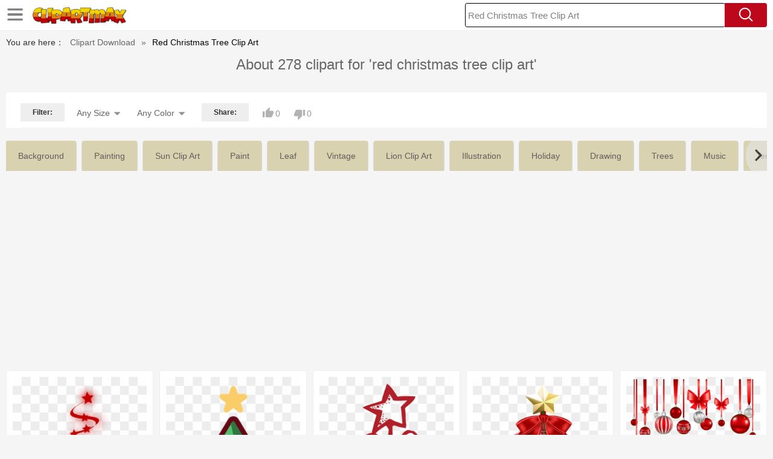

--- FILE ---
content_type: text/html;charset=utf-8
request_url: https://www.clipartmax.com/so/red-christmas-tree-clip-art/
body_size: 16481
content:





<!DOCTYPE html>
<html>
<head>
<meta http-equiv="Content-Type" content="text/html; charset=UTF-8">
<meta http-equiv="X-UA-Compatible" content="IE=edge">
<meta name="viewport" content="width=device-width,initial-scale=1">


<title>Red Christmas Tree Clip Art, Transparent PNG Clipart Images Free Download  - ClipartMax</title>


<meta name="description" content="Find high quality Red Christmas Tree Clip Art, all png clipart images with transparent backgroud can be download for free! Please use and share these clipart pictures with your friends .">



<link rel="stylesheet" type="text/css" href="/css/page.css?v=1.01">

<script type="text/javascript" src="/js/common.js"></script>
<script type="text/javascript" src="/js/jquery.masonry.min.js"></script>
<script type="text/javascript" src="/js/range-picker-all.js"></script>

<meta property="og:title" content="Red Christmas Tree Clip Art, Transparent PNG Clipart Images Free Download - ClipartMax" />
<meta property="og:description" content="Find high quality Red Christmas Tree Clip Art, all png clipart images with transparent backgroud can be download for free! Please use and share these clipart pictures with your friends" />

<meta property="og:image" content="https://www.clipartmax.com/png/small/4-41947_red-christmas-tree-clip-art-at-clker-red-christmas-tree-png.png">

<meta property="og:site_name" content="ClipartMax.com" />
<meta property="fb:app_id" content="196967590998147" />
<meta property="twitter:account_id" content="1020256382317035520" />
<meta name="twitter:site" content="@clipartmax">

<script src="/adopen/jquery.min.js"></script>
<script type="text/javascript" src="/adopen/jquery.reveal.js"></script>
<style>
@media only screen and (min-width: 1600px){
.maxwidth1 {
    max-width: 1520px!important;
  }
}
</style>
<script async src="//pagead2.googlesyndication.com/pagead/js/adsbygoogle.js"></script>
</head>

<body class="body-bg pdt-body">






	<link href="https://www.clipartmax.com/css/auto/custom-theme/jquery-ui-1.10.0.custom.css?v=1.3" type="text/css" rel="stylesheet" />

 

<script language="Javascript">
function search(thisfrm){
	var k = thisfrm.k.value;
	if (k == "")
	{
		return false;
	}
	k = k.toLowerCase().replace(/ /g, "-");
	
	window.location = "https://www.clipartmax.com/so/"+k+"/";
	return false;
}

</script>
 <header class="pdt-header-bg">
<div class="w1520 maxwidth1 pdt-header-top header-pc"><div class="w1480">
        <div class="menu-nav">
            <span class="menu-nav-btn" id="showcategory"></span>
            <div class="menu-nav-list" id="idcategory">
            <li><a href="/upload/">Upload PNG</a></li>
            <li><a href="/top/2/">Top Downloads</a></li>
            <li><a href="/ts/1/">Popular searches</a></li>
            </div>
        </div>
        <a href="https://www.clipartmax.com">
		<img src="/images/logo.png" class="pdt-logo fl"></a>
		<form method="get" name="keyForm" action="/search.html" class="asholder" onsubmit="return search(document.keyForm);">
		<div class="fr pdt-header-search">
			<input type="text" style="text-transform:capitalize;" id="k" class="pdt-header-input ui-autocomplete-input" name="k" value="red christmas tree clip art" autocomplete="off"> 
			<a href="javascript:search(document.keyForm)" class="pdt-header-btn"><img src="/images/icon-search.png"></a>
		</div>
		</form>
		</div></div>
<style>
.menu-nav-list a{text-transform:capitalize};
</style>

<div class="header-m clearfix"><div class=""><div class="clearfix header-m-logo">
            <div class="menu-nav">
                <span class="menu-nav-btn" id="showcategory2"></span>
                <div class="menu-nav-list" id="idcategory2">

            <li><a href="/upload/">Upload PNG</a></li>
            <li><a href="/top/2/">Top Downloads</a></li>
            <li><a href="/ts/1/">Popular searches</a></li>
 
                </div>
            </div>
            <a href="https://www.clipartmax.com/">
				<img src="/images/logo.png"></a>
			</div>
			<span class="header-m-search-btn" id="showmobilesearchbox"></span>
			<div class="clearfix top-search-all" id="mobilesearchbox">
			<form method="get" name="keyForm2" action="/search.html" class="asholder" onsubmit="return search(document.keyForm2);">
            <div class="top-search-box">
                <input type="text" name="k"  style="text-transform:capitalize;" class="top-search-text" placeholder="Search transparent clipart">
                <input type="button" class="top-search-submit" onclick="javascript:search(document.keyForm2)">
            </div>
			</form>
        </div> 
		</div>
		</div>
</header>

 


		
		<div class="div-h"></div><div class="content clearfix content-bread-box"><div class="w1520" ><section class="section-box" style="margin-top: 0;"><div class="bread-box clearfix"><span style="color:#333">You are here：</span><a href="https://www.clipartmax.com/">Clipart Download</a><span>»</span>
		
		<span style="color:#000;text-transform:capitalize;">
		red christmas tree clip art
		
		</span></div></section><section class="clearfix section-box pb40" style="margin-top: 0;"><div class="tag-pag-h1 clearfix" style="text-align:center;">
		<h1>
	
 			About 278 clipart for 'red christmas tree clip art'
	

	
		</h1></div>

<div style="margin:10px 0 10px 0">
 
</div>

 

		
		<div class="tag-list-box">
		
		<!--div class="pc-ad"><div class="tag-list-msg" style="margin:0 0 10px 0;"><div id="pdt_gd" style="margin:0 auto;height:250px;width:970px;">
		
 
		
		</div></div></div-->

<style>
.header-select-sul li.header-color-li .header-color-div .header-color-box2 {
    margin-left: 3px;
    margin-top: 10px;
    float: left;
 }
 
</style>
		<div class="tag-list-msg maxwidth1 clearfix">



		
		<div class="clearfix tag-list-border">
		<span class="tag-chose-span fl">Filter:</span>
		<div class="tag-select-w clearfix">
			<div class="header-select-div header-select-size">
				<p class="header-select-p" id="showsize"><span class="header-select-span" id="sort_size">Any Size</span> <span class="header-select-img"></span></p>
				<ul class="header-select-sul" id="idsize" style="display:none">
					<li><a href="https://www.clipartmax.com/search.html?color=&sizetype=b&k=red christmas tree clip art">Large</a></li>
					<li><a href="https://www.clipartmax.com/search.html?color=&sizetype=m&k=red christmas tree clip art">Medium</a></li>
					<li><a href="https://www.clipartmax.com/search.html?color=&sizetype=s&k=red christmas tree clip art">Small</a></li>
					<li><a href="https://www.clipartmax.com/search.html?color=&sizetype=&k=red christmas tree clip art">Any Size</a></li>

			</ul>
			</div>
			<div class="header-select-div">
			<p class="header-select-p"  id="showcolor"><span class="header-select-span" id="sort_color">Any Color</span> <span class="header-select-img"></span></p>
			<ul class="header-select-sul" id="idcolor" style="display:none">
				<li class="header-color-li">
					<div class="header-color-div clearfix">
					<div class="header-color-box"><a href="https://www.clipartmax.com/search.html?color=red&sizetype=&k=red christmas tree clip art" title="Red" style="background:#c00"><span>Red</span></a></div>
					<div class="header-color-box"><a href="https://www.clipartmax.com/search.html?color=orange&sizetype=&k=red christmas tree clip art" title="Orange" style="background:#fb940b"><span>Orange</span></a></div>
					<div class="header-color-box"><a href="https://www.clipartmax.com/search.html?color=yellow&sizetype=&k=red christmas tree clip art" title="Yellow" style="background:#ff0"><span>Yellow</span></a></div>
					<div class="header-color-box"><a href="https://www.clipartmax.com/search.html?color=green&sizetype=&k=red christmas tree clip art" title="Green" style="background:#0c0"><span>Green</span></a></div>
					<div class="header-color-box"><a href="https://www.clipartmax.com/search.html?color=teal&sizetype=&k=red christmas tree clip art" title="Teal" style="background:#03c0c6"><span>Teal</span></a></div>
					<div class="header-color-box"><a href="https://www.clipartmax.com/search.html?color=blue&sizetype=&k=red christmas tree clip art" title="Blue" style="background:#00f"><span>Blue</span></a></div>
					<div class="header-color-box"><a href="https://www.clipartmax.com/search.html?color=purple&sizetype=&k=red christmas tree clip art" title="Purple" style="background:#762ca7"><span>Purple</span></a></div>
					<div class="header-color-box"><a href="https://www.clipartmax.com/search.html?color=pink&sizetype=&k=red christmas tree clip art" title="Pink" style="background:#ff98bf"><span>Pink</span></a></div>
					<div class="header-color-box"><a href="https://www.clipartmax.com/search.html?color=white&sizetype=&k=red christmas tree clip art" title="White" style="background:#fff"><span>White</span></a></div>
					<div class="header-color-box"><a href="https://www.clipartmax.com/search.html?color=gray&sizetype=&k=red christmas tree clip art" title="Gray" style="background:#999"><span>Gray</span></a></div>
					<div class="header-color-box"><a href="https://www.clipartmax.com/search.html?color=black&sizetype=&k=red christmas tree clip art" title="Black" style="background:#000"><span>Black</span></a></div>
					<div class="header-color-box"><a href="https://www.clipartmax.com/search.html?color=brown&sizetype=&k=red christmas tree clip art" title="Brown" style="background:#885418"><span>Brown</span></a></div>
					<div class="header-color-box2"><a href="https://www.clipartmax.com/search.html?color=&sizetype=&k=red christmas tree clip art" title="Any Color"><span>Any Color</span></a></div>
					</div>
				</li>
			</ul>
			</div>
			</div>
			<div class="tag-icon-box clearfix">

			<span class="tag-chose-span fl">Share:</span>
			<div class="tag-icon-div tag-num-div good-div" onclick="javascript:digg('red-christmas-tree-clip-art',0)"><i class="tag-icon-i tag-icon-good"></i><span class="tag-icon-span tag-span-num" id="digbum">0</span></div>
			<div class="tag-icon-div tag-num-div bad-div" onclick="javascript:bury('red-christmas-tree-clip-art',0)"><i class="tag-icon-i tag-icon-bad" style="top:2px"></i><span class="tag-icon-span tag-span-num" id="digbury">0</span></div>
			
			<div class="" style="float:left; margin-top:0px;">
			
				<div class="addthis_inline_share_toolbox"></div>
			
			</div></div></div>
			
			

			
			
			
			</div></div>
			
			
			
			<div class="tag-msg-tag maxwidth1 clearfix">
			
			<div class="tag-swiper-box">
			<div class="swiper-container swiper-container-horizontal swiper-container-free-mode">
			<div class="swiper-wrapper" id="tags" style="transform: translate3d(0px, 0px, 0px);">



			<a href="/so/clipart-backgrounds/" style="text-transform:capitalize" class="swiper-slide tags0 swiper-slide-active">background</a> 

			<a href="/so/paint-clipart/" style="text-transform:capitalize" class="swiper-slide tags1 swiper-slide-active">painting</a> 

			<a href="/so/sun-clip-arts/" style="text-transform:capitalize" class="swiper-slide tags2 swiper-slide-active">sun clip art</a> 

			<a href="/so/paint-clipart/" style="text-transform:capitalize" class="swiper-slide tags3 swiper-slide-active">paint</a> 

			<a href="/so/leaf-clip-art/" style="text-transform:capitalize" class="swiper-slide tags4 swiper-slide-active">leaf</a> 

			<a href="/so/vintage-clip-art/" style="text-transform:capitalize" class="swiper-slide tags5 swiper-slide-active">vintage</a> 

			<a href="/so/lion-clip-arts/" style="text-transform:capitalize" class="swiper-slide tags6 swiper-slide-active">lion clip art</a> 

			<a href="/so/illustrator-clip-art/" style="text-transform:capitalize" class="swiper-slide tags7 swiper-slide-active">illustration</a> 

			<a href="/so/holiday-clip-art/" style="text-transform:capitalize" class="swiper-slide tags8 swiper-slide-active">holiday</a> 

			<a href="/so/drawing-clipart/" style="text-transform:capitalize" class="swiper-slide tags9 swiper-slide-active">drawing</a> 

			<a href="/so/tree-clipart/" style="text-transform:capitalize" class="swiper-slide tags10 swiper-slide-active">trees</a> 

			<a href="/so/music-clipart/" style="text-transform:capitalize" class="swiper-slide tags11 swiper-slide-active">music</a> 

			<a href="/so/free-clip-art-templates/" style="text-transform:capitalize" class="swiper-slide tags12 swiper-slide-active">template</a> 

			<a href="/so/artist-clipart/" style="text-transform:capitalize" class="swiper-slide tags13 swiper-slide-active">artist</a> 

			<a href="/so/free-clip-art-flowers/" style="text-transform:capitalize" class="swiper-slide tags14 swiper-slide-active">flower</a> 

			<a href="/so/retro-clip-art/" style="text-transform:capitalize" class="swiper-slide tags15 swiper-slide-active">retro</a> 

			<a href="/so/christmas-tree-clipart/" style="text-transform:capitalize" class="swiper-slide tags16 swiper-slide-active">christmas tree</a> 

			<a href="/so/pencil-clipart/" style="text-transform:capitalize" class="swiper-slide tags17 swiper-slide-active">pencil</a> 

			<a href="/so/wood-clipart/" style="text-transform:capitalize" class="swiper-slide tags18 swiper-slide-active">wood</a> 

			<a href="/so/graphic-clip-art/" style="text-transform:capitalize" class="swiper-slide tags19 swiper-slide-active">graphic</a> 

			<a href="/so/clipart-design/" style="text-transform:capitalize" class="swiper-slide tags20 swiper-slide-active">design</a> 

			<a href="/so/art-gallery-clipart/" style="text-transform:capitalize" class="swiper-slide tags21 swiper-slide-active">art gallery</a> 

			<a href="/so/free-family-tree-clipart/" style="text-transform:capitalize" class="swiper-slide tags22 swiper-slide-active">family tree</a> 

			<a href="/so/art-deco-clip-art/" style="text-transform:capitalize" class="swiper-slide tags23 swiper-slide-active">art deco</a> 

			<a href="/so/christmas-clipart-backgrounds/" style="text-transform:capitalize" class="swiper-slide tags24 swiper-slide-active">christmas background</a> 

			<a href="/so/pop-art-clipart/" style="text-transform:capitalize" class="swiper-slide tags25 swiper-slide-active">pop art</a> 

			<a href="/so/forest-clipart/" style="text-transform:capitalize" class="swiper-slide tags26 swiper-slide-active">forest</a> 

			<a href="/so/art-design-clipart/" style="text-transform:capitalize" class="swiper-slide tags27 swiper-slide-active">art design</a> 

			<a href="/so/ornament-clipart/" style="text-transform:capitalize" class="swiper-slide tags28 swiper-slide-active">ornament</a> 

			<a href="/so/elements-clipart/" style="text-transform:capitalize" class="swiper-slide tags29 swiper-slide-active">element</a> 

			<a href="/so/house-clipart/" style="text-transform:capitalize" class="swiper-slide tags30 swiper-slide-active">house</a> 

			<a href="/so/ancient-clipart/" style="text-transform:capitalize" class="swiper-slide tags31 swiper-slide-active">ancient</a> 

			<a href="/so/santa-clipart/" style="text-transform:capitalize" class="swiper-slide tags32 swiper-slide-active">santa</a> 

			<a href="/so/nature-clipart/" style="text-transform:capitalize" class="swiper-slide tags33 swiper-slide-active">nature</a> 

			<a href="/so/business-clipart/" style="text-transform:capitalize" class="swiper-slide tags34 swiper-slide-active">business</a> 

			<a href="/so/clipart-leaves/" style="text-transform:capitalize" class="swiper-slide tags35 swiper-slide-active">leaves</a> 

			<a href="/so/winter-clipart/" style="text-transform:capitalize" class="swiper-slide tags36 swiper-slide-active">winter</a> 

			<a href="/so/plant-clipart/" style="text-transform:capitalize" class="swiper-slide tags37 swiper-slide-active">plant</a> 

			<a href="/so/decorative-clip-art/" style="text-transform:capitalize" class="swiper-slide tags38 swiper-slide-active">decoration</a> 

			<a href="/so/three-clipart/" style="text-transform:capitalize" class="swiper-slide tags39 swiper-slide-active">three</a> 

			<a href="/so/christmas-card-clipart/" style="text-transform:capitalize" class="swiper-slide tags40 swiper-slide-active">christmas card</a> 

			<a href="/so/branch-clipart/" style="text-transform:capitalize" class="swiper-slide tags41 swiper-slide-active">branch</a> 

			<a href="/so/sign-clipart/" style="text-transform:capitalize" class="swiper-slide tags42 swiper-slide-active">sign</a> 

			<a href="/so/tree-of-life-clipart/" style="text-transform:capitalize" class="swiper-slide tags43 swiper-slide-active">tree of life</a> 

			<a href="/so/snowflake-clipart/" style="text-transform:capitalize" class="swiper-slide tags44 swiper-slide-active">snowflake</a> 

			<a href="/so/tree-silhouette-clip-art/" style="text-transform:capitalize" class="swiper-slide tags45 swiper-slide-active">tree silhouette</a> 

			<a href="/so/yellow-clipart/" style="text-transform:capitalize" class="swiper-slide tags46 swiper-slide-active">yellow</a> 

			<a href="/so/tree-branch-clip-art/" style="text-transform:capitalize" class="swiper-slide tags47 swiper-slide-active">tree branch</a> 

			<a href="/so/snow-clipart/" style="text-transform:capitalize" class="swiper-slide tags48 swiper-slide-active">snow</a> 

			<a href="/so/free-clip-art-flowers/" style="text-transform:capitalize" class="swiper-slide tags49 swiper-slide-active">flowers</a> 

			<a href="/so/orange-clipart-images/" style="text-transform:capitalize" class="swiper-slide tags50 swiper-slide-active">orange</a> 

			<a href="/so/oak-tree-clip-art/" style="text-transform:capitalize" class="swiper-slide tags51 swiper-slide-active">oak tree</a> 

			<a href="/so/christmas-lights-clipart/" style="text-transform:capitalize" class="swiper-slide tags52 swiper-slide-active">christmas lights</a> 

			<a href="/so/pine-tree-clip-art/" style="text-transform:capitalize" class="swiper-slide tags53 swiper-slide-active">pine tree</a> 

			<a href="/so/red-carpet-clipart/" style="text-transform:capitalize" class="swiper-slide tags54 swiper-slide-active">red carpet</a> 

			<a href="/so/christmas-border-clipart/" style="text-transform:capitalize" class="swiper-slide tags55 swiper-slide-active">christmas border</a> 

			<a href="/so/red-christmas-tree-clip-art/" style="text-transform:capitalize" class="swiper-slide tags56 swiper-slide-active">red christmas tree</a> 

			<a href="/so/holiday-clip-art/" style="text-transform:capitalize" class="swiper-slide tags57 swiper-slide-active">holidays</a> 

			<a href="/so/red-christmas-clipart/" style="text-transform:capitalize" class="swiper-slide tags58 swiper-slide-active">red christmas</a> 

			<a href="/so/nativity-clipart/" style="text-transform:capitalize" class="swiper-slide tags59 swiper-slide-active">nativity</a> 

			<a href="/so/red-banner-clipart/" style="text-transform:capitalize" class="swiper-slide tags60 swiper-slide-active">red banner</a> 

			<a href="/so/new-year-clipart/" style="text-transform:capitalize" class="swiper-slide tags61 swiper-slide-active">new year</a> 

			<a href="/so/red-color-clip-art/" style="text-transform:capitalize" class="swiper-slide tags62 swiper-slide-active">red color</a> 

			<a href="/so/santa-claus-clipart/" style="text-transform:capitalize" class="swiper-slide tags63 swiper-slide-active">santa claus</a> 

			<a href="/so/christmas-decorations-clipart/" style="text-transform:capitalize" class="swiper-slide tags64 swiper-slide-active">christmas decoration</a> 

			<a href="/so/abstract-christmas-tree-clipart/" style="text-transform:capitalize" class="swiper-slide tags65 swiper-slide-active">abstract christmas tree</a> 

			<a href="/so/holly-clipart/" style="text-transform:capitalize" class="swiper-slide tags66 swiper-slide-active">holly</a> 

			<a href="/so/christmas-party-clipart/" style="text-transform:capitalize" class="swiper-slide tags67 swiper-slide-active">christmas party</a> 

			<a href="/so/happy-holidays-clip-art-images-free/" style="text-transform:capitalize" class="swiper-slide tags68 swiper-slide-active">happy holidays</a> 

			<a href="/so/snowflake-clipart/" style="text-transform:capitalize" class="swiper-slide tags69 swiper-slide-active">snowflakes</a> 



 
			</div>
			<div class="swiper-button-next swiper-button-m">
				<span></span>
			</div>
			<div class="swiper-button-prev swiper-button-m swiper-button-disabled">
			<span></span>
			</div>
			
			</div></div>
			


 

<div style="margin:10px 0 10px 0">
<ins class="adsbygoogle"
     style="display:block"
     data-ad-client="ca-pub-2341089732466879"
     data-ad-slot="7790576486"
     data-ad-format="auto"
     data-full-width-responsive="true"></ins>
<script>
     (adsbygoogle = window.adsbygoogle || []).push({});
</script>
</div>


			</div>
		


<script language="javascript">



var showsize = document.getElementById("showsize");
var idsize = document.getElementById("idsize");

showsize.onclick = function(e){
e = e || event; 
e.cancelBubble = true;
idsize.style.display = "block";
idcolor.style.display = "none";
}

var showcolor = document.getElementById("showcolor");
var idcolor = document.getElementById("idcolor");

showcolor.onclick = function(e){
e = e || event; 
e.cancelBubble = true;
idcolor.style.display = "block";
idsize.style.display = "none";
}

 
document.onclick = function(){
idsize.style.display = "none";
idcolor.style.display = "none";
}
































</script>

		<div id="masList" class="clearfix img-list-box  png_tag_list" style="position: relative; height: 6263.5px;">
		










		<div class="list-item img-list" style="position: absolute; ">
		<div class="img-list-pd">
			<div class="img-show" style="height: 349px;">
			<a href="https://www.clipartmax.com/middle/m2K9A0A0A0H7m2m2_red-christmas-tree-clip-art-at-clker-red-christmas-tree-png/" class="img-part">
				<img class="lazy2" alt="Red Christmas Tree Clip Art At Clker - Red Christmas Tree Png" title="Red Christmas Tree Clip Art At Clker - Red Christmas Tree Png" src="/images/default.png" data-original="https://www.clipartmax.com/png/small/4-41947_red-christmas-tree-clip-art-at-clker-red-christmas-tree-png.png">
				<div class="img-bg"></div>
			</a>
			<div class="img-btn-box">
				<a href="https://www.clipartmax.com/middle/m2K9A0A0A0H7m2m2_red-christmas-tree-clip-art-at-clker-red-christmas-tree-png/" style="background: #232328;"><i></i><span>PNG</span></a>
			</div>
		</div>
		<div class="img-detail">
			<h3 class="img-detail-title">
			<a  href="https://www.clipartmax.com/middle/m2K9A0A0A0H7m2m2_red-christmas-tree-clip-art-at-clker-red-christmas-tree-png/"  style="text-transform:capitalize">Red Christmas Tree Clip Art At Clker - Red Christmas Tree Png</a></h3>
			<div class="pic-info clearfix">
			<p class="info-title fl">426*592</p>
			<div class="download-info fr">
				<p class="fl download-info-p">
					<img src="/images/icon-see.png" style="width:16px; height: 16px;">
					<span>37</span>
				</p>
				<p class="fl download-info-p">
					<img src="/images/icon-pctdown.png" style="width:16px; height: 16px;">
					<span>19</span>
				</p>
			</div>
			</div>
		</div>
		</div></div>









		<div class="list-item img-list" style="position: absolute; ">
		<div class="img-list-pd">
			<div class="img-show" style="height: 449px;">
			<a href="https://www.clipartmax.com/middle/m2K9A0A0A0b1i8m2_christmas-tree-free-png-transparent-background-images-red-christmas-tree-decor-designs/" class="img-part">
				<img class="lazy2" alt="Christmas Tree Free Png Transparent Background Images - Red Christmas Tree Decor Designs Png" title="Christmas Tree Free Png Transparent Background Images - Red Christmas Tree Decor Designs Png" src="/images/default.png" data-original="https://www.clipartmax.com/png/small/4-42569_christmas-tree-free-png-transparent-background-images-red-christmas-tree-decor-designs.png">
				<div class="img-bg"></div>
			</a>
			<div class="img-btn-box">
				<a href="https://www.clipartmax.com/middle/m2K9A0A0A0b1i8m2_christmas-tree-free-png-transparent-background-images-red-christmas-tree-decor-designs/" style="background: #232328;"><i></i><span>PNG</span></a>
			</div>
		</div>
		<div class="img-detail">
			<h3 class="img-detail-title">
			<a  href="https://www.clipartmax.com/middle/m2K9A0A0A0b1i8m2_christmas-tree-free-png-transparent-background-images-red-christmas-tree-decor-designs/"  style="text-transform:capitalize">Christmas Tree Free Png Transparent Background Images - Red Christmas Tree Decor Designs Png</a></h3>
			<div class="pic-info clearfix">
			<p class="info-title fl">512*512</p>
			<div class="download-info fr">
				<p class="fl download-info-p">
					<img src="/images/icon-see.png" style="width:16px; height: 16px;">
					<span>48</span>
				</p>
				<p class="fl download-info-p">
					<img src="/images/icon-pctdown.png" style="width:16px; height: 16px;">
					<span>18</span>
				</p>
			</div>
			</div>
		</div>
		</div></div>









		<div class="list-item img-list" style="position: absolute; ">
		<div class="img-list-pd">
			<div class="img-show" style="height: 397px;">
			<a href="https://www.clipartmax.com/middle/m2i8i8G6m2H7K9i8_free-printable-dr-red-christmas-tree-clip-art/" class="img-part">
				<img class="lazy2" alt="Free Printable Dr - Red Christmas Tree Clip Art" title="Free Printable Dr - Red Christmas Tree Clip Art" src="/images/default.png" data-original="https://www.clipartmax.com/png/small/22-223647_free-printable-dr-red-christmas-tree-clip-art.png">
				<div class="img-bg"></div>
			</a>
			<div class="img-btn-box">
				<a href="https://www.clipartmax.com/middle/m2i8i8G6m2H7K9i8_free-printable-dr-red-christmas-tree-clip-art/" style="background: #232328;"><i></i><span>PNG</span></a>
			</div>
		</div>
		<div class="img-detail">
			<h3 class="img-detail-title">
			<a  href="https://www.clipartmax.com/middle/m2i8i8G6m2H7K9i8_free-printable-dr-red-christmas-tree-clip-art/"  style="text-transform:capitalize">Free Printable Dr - Red Christmas Tree Clip Art</a></h3>
			<div class="pic-info clearfix">
			<p class="info-title fl">798*1200</p>
			<div class="download-info fr">
				<p class="fl download-info-p">
					<img src="/images/icon-see.png" style="width:16px; height: 16px;">
					<span>34</span>
				</p>
				<p class="fl download-info-p">
					<img src="/images/icon-pctdown.png" style="width:16px; height: 16px;">
					<span>12</span>
				</p>
			</div>
			</div>
		</div>
		</div></div>









		<div class="list-item img-list" style="position: absolute; ">
		<div class="img-list-pd">
			<div class="img-show" style="height: 424px;">
			<a href="https://www.clipartmax.com/middle/m2i8G6Z5N4i8b1d3_transparent-red-christmas-deco-tree-clipart-transparent-red-christmas-trees/" class="img-part">
				<img class="lazy2" alt="Transparent Red Christmas Deco Tree Clipart - Transparent Red Christmas Trees" title="Transparent Red Christmas Deco Tree Clipart - Transparent Red Christmas Trees" src="/images/default.png" data-original="https://www.clipartmax.com/png/small/79-792996_transparent-red-christmas-deco-tree-clipart-transparent-red-christmas-trees.png">
				<div class="img-bg"></div>
			</a>
			<div class="img-btn-box">
				<a href="https://www.clipartmax.com/middle/m2i8G6Z5N4i8b1d3_transparent-red-christmas-deco-tree-clipart-transparent-red-christmas-trees/" style="background: #232328;"><i></i><span>PNG</span></a>
			</div>
		</div>
		<div class="img-detail">
			<h3 class="img-detail-title">
			<a  href="https://www.clipartmax.com/middle/m2i8G6Z5N4i8b1d3_transparent-red-christmas-deco-tree-clipart-transparent-red-christmas-trees/"  style="text-transform:capitalize">Transparent Red Christmas Deco Tree Clipart - Transparent Red Christmas Trees</a></h3>
			<div class="pic-info clearfix">
			<p class="info-title fl">627*984</p>
			<div class="download-info fr">
				<p class="fl download-info-p">
					<img src="/images/icon-see.png" style="width:16px; height: 16px;">
					<span>22</span>
				</p>
				<p class="fl download-info-p">
					<img src="/images/icon-pctdown.png" style="width:16px; height: 16px;">
					<span>5</span>
				</p>
			</div>
			</div>
		</div>
		</div></div>









		<div class="list-item img-list" style="position: absolute; ">
		<div class="img-list-pd">
			<div class="img-show" style="height: 142px;">
			<a href="https://www.clipartmax.com/middle/m2i8G6A0G6N4i8b1_christmas-baubles-png-christmas-tree-red-ball-decorations/" class="img-part">
				<img class="lazy2" alt="Christmas Baubles Png - Christmas Tree Red Ball Decorations" title="Christmas Baubles Png - Christmas Tree Red Ball Decorations" src="/images/default.png" data-original="https://www.clipartmax.com/png/small/92-929141_christmas-baubles-png-christmas-tree-red-ball-decorations.png">
				<div class="img-bg"></div>
			</a>
			<div class="img-btn-box">
				<a href="https://www.clipartmax.com/middle/m2i8G6A0G6N4i8b1_christmas-baubles-png-christmas-tree-red-ball-decorations/" style="background: #232328;"><i></i><span>PNG</span></a>
			</div>
		</div>
		<div class="img-detail">
			<h3 class="img-detail-title">
			<a  href="https://www.clipartmax.com/middle/m2i8G6A0G6N4i8b1_christmas-baubles-png-christmas-tree-red-ball-decorations/"  style="text-transform:capitalize">Christmas Baubles Png - Christmas Tree Red Ball Decorations</a></h3>
			<div class="pic-info clearfix">
			<p class="info-title fl">3102*1698</p>
			<div class="download-info fr">
				<p class="fl download-info-p">
					<img src="/images/icon-see.png" style="width:16px; height: 16px;">
					<span>68</span>
				</p>
				<p class="fl download-info-p">
					<img src="/images/icon-pctdown.png" style="width:16px; height: 16px;">
					<span>35</span>
				</p>
			</div>
			</div>
		</div>
		</div></div>









		<div class="list-item img-list" style="position: absolute; ">
		<div class="img-list-pd">
			<div class="img-show" style="height: 183px;">
			<a href="https://www.clipartmax.com/middle/m2i8N4A0N4i8K9m2_christmas-truck-red-truck-christmas-tree-shirt/" class="img-part">
				<img class="lazy2" alt="Christmas Truck - Red Truck Christmas Tree Shirt" title="Christmas Truck - Red Truck Christmas Tree Shirt" src="/images/default.png" data-original="https://www.clipartmax.com/png/small/139-1398536_christmas-truck-red-truck-christmas-tree-shirt.png">
				<div class="img-bg"></div>
			</a>
			<div class="img-btn-box">
				<a href="https://www.clipartmax.com/middle/m2i8N4A0N4i8K9m2_christmas-truck-red-truck-christmas-tree-shirt/" style="background: #232328;"><i></i><span>PNG</span></a>
			</div>
		</div>
		<div class="img-detail">
			<h3 class="img-detail-title">
			<a  href="https://www.clipartmax.com/middle/m2i8N4A0N4i8K9m2_christmas-truck-red-truck-christmas-tree-shirt/"  style="text-transform:capitalize">Christmas Truck - Red Truck Christmas Tree Shirt</a></h3>
			<div class="pic-info clearfix">
			<p class="info-title fl">480*338</p>
			<div class="download-info fr">
				<p class="fl download-info-p">
					<img src="/images/icon-see.png" style="width:16px; height: 16px;">
					<span>83</span>
				</p>
				<p class="fl download-info-p">
					<img src="/images/icon-pctdown.png" style="width:16px; height: 16px;">
					<span>40</span>
				</p>
			</div>
			</div>
		</div>
		</div></div>









		<div class="list-item img-list" style="position: absolute; ">
		<div class="img-list-pd">
			<div class="img-show" style="height: 139px;">
			<a href="https://www.clipartmax.com/middle/m2H7H7H7H7G6G6K9_christmas-ribbon-png-download-christmas-tree-red-png/" class="img-part">
				<img class="lazy2" alt="Christmas Ribbon Png Download - Christmas Tree Red Png" title="Christmas Ribbon Png Download - Christmas Tree Red Png" src="/images/default.png" data-original="https://www.clipartmax.com/png/small/288-2882378_christmas-ribbon-png-download-christmas-tree-red-png.png">
				<div class="img-bg"></div>
			</a>
			<div class="img-btn-box">
				<a href="https://www.clipartmax.com/middle/m2H7H7H7H7G6G6K9_christmas-ribbon-png-download-christmas-tree-red-png/" style="background: #232328;"><i></i><span>PNG</span></a>
			</div>
		</div>
		<div class="img-detail">
			<h3 class="img-detail-title">
			<a  href="https://www.clipartmax.com/middle/m2H7H7H7H7G6G6K9_christmas-ribbon-png-download-christmas-tree-red-png/"  style="text-transform:capitalize">Christmas Ribbon Png Download - Christmas Tree Red Png</a></h3>
			<div class="pic-info clearfix">
			<p class="info-title fl">1024*576</p>
			<div class="download-info fr">
				<p class="fl download-info-p">
					<img src="/images/icon-see.png" style="width:16px; height: 16px;">
					<span>62</span>
				</p>
				<p class="fl download-info-p">
					<img src="/images/icon-pctdown.png" style="width:16px; height: 16px;">
					<span>33</span>
				</p>
			</div>
			</div>
		</div>
		</div></div>









		<div class="list-item img-list" style="position: absolute; ">
		<div class="img-list-pd">
			<div class="img-show" style="height: 218px;">
			<a href="https://www.clipartmax.com/middle/m2H7G6K9d3Z5d3b1_learn-how-to-make-a-rustic-burlap-diy-christmas-sign-red-truck/" class="img-part">
				<img class="lazy2" alt="Learn How To Make A Rustic Burlap Diy Christmas Sign - Red Truck Christmas Tree" title="Learn How To Make A Rustic Burlap Diy Christmas Sign - Red Truck Christmas Tree" src="/images/default.png" data-original="https://www.clipartmax.com/png/small/311-3115322_learn-how-to-make-a-rustic-burlap-diy-christmas-sign-red-truck.png">
				<div class="img-bg"></div>
			</a>
			<div class="img-btn-box">
				<a href="https://www.clipartmax.com/middle/m2H7G6K9d3Z5d3b1_learn-how-to-make-a-rustic-burlap-diy-christmas-sign-red-truck/" style="background: #232328;"><i></i><span>PNG</span></a>
			</div>
		</div>
		<div class="img-detail">
			<h3 class="img-detail-title">
			<a  href="https://www.clipartmax.com/middle/m2H7G6K9d3Z5d3b1_learn-how-to-make-a-rustic-burlap-diy-christmas-sign-red-truck/"  style="text-transform:capitalize">Learn How To Make A Rustic Burlap Diy Christmas Sign - Red Truck Christmas Tree</a></h3>
			<div class="pic-info clearfix">
			<p class="info-title fl">707*642</p>
			<div class="download-info fr">
				<p class="fl download-info-p">
					<img src="/images/icon-see.png" style="width:16px; height: 16px;">
					<span>30</span>
				</p>
				<p class="fl download-info-p">
					<img src="/images/icon-pctdown.png" style="width:16px; height: 16px;">
					<span>11</span>
				</p>
			</div>
			</div>
		</div>
		</div></div>









		<div class="list-item img-list" style="position: absolute; ">
		<div class="img-list-pd">
			<div class="img-show" style="height: 321px;">
			<a href="https://www.clipartmax.com/middle/m2K9A0d3H7N4Z5K9_free-to-use-public-domain-christmas-tree-clip-art-christmas-tree-clip/" class="img-part">
				<img class="lazy2" alt="Free To Use Public Domain Christmas Tree Clip Art - Christmas Tree Clip Art" title="Free To Use Public Domain Christmas Tree Clip Art - Christmas Tree Clip Art" src="/images/default.png" data-original="https://www.clipartmax.com/png/small/0-911_free-to-use-public-domain-christmas-tree-clip-art-christmas-tree-clip.png">
				<div class="img-bg"></div>
			</a>
			<div class="img-btn-box">
				<a href="https://www.clipartmax.com/middle/m2K9A0d3H7N4Z5K9_free-to-use-public-domain-christmas-tree-clip-art-christmas-tree-clip/" style="background: #232328;"><i></i><span>PNG</span></a>
			</div>
		</div>
		<div class="img-detail">
			<h3 class="img-detail-title">
			<a  href="https://www.clipartmax.com/middle/m2K9A0d3H7N4Z5K9_free-to-use-public-domain-christmas-tree-clip-art-christmas-tree-clip/"  style="text-transform:capitalize">Free To Use Public Domain Christmas Tree Clip Art - Christmas Tree Clip Art</a></h3>
			<div class="pic-info clearfix">
			<p class="info-title fl">672*800</p>
			<div class="download-info fr">
				<p class="fl download-info-p">
					<img src="/images/icon-see.png" style="width:16px; height: 16px;">
					<span>39</span>
				</p>
				<p class="fl download-info-p">
					<img src="/images/icon-pctdown.png" style="width:16px; height: 16px;">
					<span>17</span>
				</p>
			</div>
			</div>
		</div>
		</div></div>









		<div class="list-item img-list" style="position: absolute; ">
		<div class="img-list-pd">
			<div class="img-show" style="height: 260px;">
			<a href="https://www.clipartmax.com/middle/m2K9A0d3G6m2K9Z5_car-with-christmas-tree-svg-scrapbook-cut-file-cute-car-with-christmas/" class="img-part">
				<img class="lazy2" alt="Car With Christmas Tree Svg Scrapbook Cut File Cute - Car With Christmas Tree On Top" title="Car With Christmas Tree Svg Scrapbook Cut File Cute - Car With Christmas Tree On Top" src="/images/default.png" data-original="https://www.clipartmax.com/png/small/0-2248_car-with-christmas-tree-svg-scrapbook-cut-file-cute-car-with-christmas.png">
				<div class="img-bg"></div>
			</a>
			<div class="img-btn-box">
				<a href="https://www.clipartmax.com/middle/m2K9A0d3G6m2K9Z5_car-with-christmas-tree-svg-scrapbook-cut-file-cute-car-with-christmas/" style="background: #232328;"><i></i><span>PNG</span></a>
			</div>
		</div>
		<div class="img-detail">
			<h3 class="img-detail-title">
			<a  href="https://www.clipartmax.com/middle/m2K9A0d3G6m2K9Z5_car-with-christmas-tree-svg-scrapbook-cut-file-cute-car-with-christmas/"  style="text-transform:capitalize">Car With Christmas Tree Svg Scrapbook Cut File Cute - Car With Christmas Tree On Top</a></h3>
			<div class="pic-info clearfix">
			<p class="info-title fl">432*432</p>
			<div class="download-info fr">
				<p class="fl download-info-p">
					<img src="/images/icon-see.png" style="width:16px; height: 16px;">
					<span>68</span>
				</p>
				<p class="fl download-info-p">
					<img src="/images/icon-pctdown.png" style="width:16px; height: 16px;">
					<span>35</span>
				</p>
			</div>
			</div>
		</div>
		</div></div>









		<div class="list-item img-list" style="position: absolute; ">
		<div class="img-list-pd">
			<div class="img-show" style="height: 165px;">
			<a href="https://www.clipartmax.com/middle/m2K9A0d3Z5Z5i8N4_ribbon-clipart-party-decoration-christmas-tree-decorations-clip-art/" class="img-part">
				<img class="lazy2" alt="Ribbon Clipart Party Decoration - Christmas Tree Decorations Clip Art" title="Ribbon Clipart Party Decoration - Christmas Tree Decorations Clip Art" src="/images/default.png" data-original="https://www.clipartmax.com/png/small/0-3031_ribbon-clipart-party-decoration-christmas-tree-decorations-clip-art.png">
				<div class="img-bg"></div>
			</a>
			<div class="img-btn-box">
				<a href="https://www.clipartmax.com/middle/m2K9A0d3Z5Z5i8N4_ribbon-clipart-party-decoration-christmas-tree-decorations-clip-art/" style="background: #232328;"><i></i><span>PNG</span></a>
			</div>
		</div>
		<div class="img-detail">
			<h3 class="img-detail-title">
			<a  href="https://www.clipartmax.com/middle/m2K9A0d3Z5Z5i8N4_ribbon-clipart-party-decoration-christmas-tree-decorations-clip-art/"  style="text-transform:capitalize">Ribbon Clipart Party Decoration - Christmas Tree Decorations Clip Art</a></h3>
			<div class="pic-info clearfix">
			<p class="info-title fl">3500*2229</p>
			<div class="download-info fr">
				<p class="fl download-info-p">
					<img src="/images/icon-see.png" style="width:16px; height: 16px;">
					<span>43</span>
				</p>
				<p class="fl download-info-p">
					<img src="/images/icon-pctdown.png" style="width:16px; height: 16px;">
					<span>17</span>
				</p>
			</div>
			</div>
		</div>
		</div></div>









		<div class="list-item img-list" style="position: absolute; ">
		<div class="img-list-pd">
			<div class="img-show" style="height: 313px;">
			<a href="https://www.clipartmax.com/middle/m2K9A0d3Z5m2K9K9_red-tree-clip-art-funny-christmas-tree-poem/" class="img-part">
				<img class="lazy2" alt="Red Tree Clip Art - Funny Christmas Tree Poem" title="Red Tree Clip Art - Funny Christmas Tree Poem" src="/images/default.png" data-original="https://www.clipartmax.com/png/small/0-3336_red-tree-clip-art-funny-christmas-tree-poem.png">
				<div class="img-bg"></div>
			</a>
			<div class="img-btn-box">
				<a href="https://www.clipartmax.com/middle/m2K9A0d3Z5m2K9K9_red-tree-clip-art-funny-christmas-tree-poem/" style="background: #232328;"><i></i><span>PNG</span></a>
			</div>
		</div>
		<div class="img-detail">
			<h3 class="img-detail-title">
			<a  href="https://www.clipartmax.com/middle/m2K9A0d3Z5m2K9K9_red-tree-clip-art-funny-christmas-tree-poem/"  style="text-transform:capitalize">Red Tree Clip Art - Funny Christmas Tree Poem</a></h3>
			<div class="pic-info clearfix">
			<p class="info-title fl">332*400</p>
			<div class="download-info fr">
				<p class="fl download-info-p">
					<img src="/images/icon-see.png" style="width:16px; height: 16px;">
					<span>48</span>
				</p>
				<p class="fl download-info-p">
					<img src="/images/icon-pctdown.png" style="width:16px; height: 16px;">
					<span>23</span>
				</p>
			</div>
			</div>
		</div>
		</div></div>









		<div class="list-item img-list" style="position: absolute; ">
		<div class="img-list-pd">
			<div class="img-show" style="height: 313px;">
			<a href="https://www.clipartmax.com/middle/m2K9A0d3N4H7G6Z5_christmas-tree-with-red-christmas-ornaments-png-clipart-christmas-tree-with-ornaments/" class="img-part">
				<img class="lazy2" alt="Christmas Tree With Red Christmas Ornaments Png Clipart - Christmas Tree With Ornaments Clipart" title="Christmas Tree With Red Christmas Ornaments Png Clipart - Christmas Tree With Ornaments Clipart" src="/images/default.png" data-original="https://www.clipartmax.com/png/small/0-3885_christmas-tree-with-red-christmas-ornaments-png-clipart-christmas-tree-with-ornaments.png">
				<div class="img-bg"></div>
			</a>
			<div class="img-btn-box">
				<a href="https://www.clipartmax.com/middle/m2K9A0d3N4H7G6Z5_christmas-tree-with-red-christmas-ornaments-png-clipart-christmas-tree-with-ornaments/" style="background: #232328;"><i></i><span>PNG</span></a>
			</div>
		</div>
		<div class="img-detail">
			<h3 class="img-detail-title">
			<a  href="https://www.clipartmax.com/middle/m2K9A0d3N4H7G6Z5_christmas-tree-with-red-christmas-ornaments-png-clipart-christmas-tree-with-ornaments/"  style="text-transform:capitalize">Christmas Tree With Red Christmas Ornaments Png Clipart - Christmas Tree With Ornaments Clipart</a></h3>
			<div class="pic-info clearfix">
			<p class="info-title fl">2500*3015</p>
			<div class="download-info fr">
				<p class="fl download-info-p">
					<img src="/images/icon-see.png" style="width:16px; height: 16px;">
					<span>47</span>
				</p>
				<p class="fl download-info-p">
					<img src="/images/icon-pctdown.png" style="width:16px; height: 16px;">
					<span>23</span>
				</p>
			</div>
			</div>
		</div>
		</div></div>









		<div class="list-item img-list" style="position: absolute; ">
		<div class="img-list-pd">
			<div class="img-show" style="height: 357px;">
			<a href="https://www.clipartmax.com/middle/m2K9A0d3N4Z5m2H7_christmas-tree-fir-tree-x-mas-xmas-christmas-christmas-tree-royalty-free/" class="img-part">
				<img class="lazy2" alt="Christmas Tree Fir Tree X-mas Xmas Christmas - Christmas Tree Royalty Free" title="Christmas Tree Fir Tree X-mas Xmas Christmas - Christmas Tree Royalty Free" src="/images/default.png" data-original="https://www.clipartmax.com/png/small/0-4194_christmas-tree-fir-tree-x-mas-xmas-christmas-christmas-tree-royalty-free.png">
				<div class="img-bg"></div>
			</a>
			<div class="img-btn-box">
				<a href="https://www.clipartmax.com/middle/m2K9A0d3N4Z5m2H7_christmas-tree-fir-tree-x-mas-xmas-christmas-christmas-tree-royalty-free/" style="background: #232328;"><i></i><span>PNG</span></a>
			</div>
		</div>
		<div class="img-detail">
			<h3 class="img-detail-title">
			<a  href="https://www.clipartmax.com/middle/m2K9A0d3N4Z5m2H7_christmas-tree-fir-tree-x-mas-xmas-christmas-christmas-tree-royalty-free/"  style="text-transform:capitalize">Christmas Tree Fir Tree X-mas Xmas Christmas - Christmas Tree Royalty Free</a></h3>
			<div class="pic-info clearfix">
			<p class="info-title fl">524*720</p>
			<div class="download-info fr">
				<p class="fl download-info-p">
					<img src="/images/icon-see.png" style="width:16px; height: 16px;">
					<span>36</span>
				</p>
				<p class="fl download-info-p">
					<img src="/images/icon-pctdown.png" style="width:16px; height: 16px;">
					<span>12</span>
				</p>
			</div>
			</div>
		</div>
		</div></div>









		<div class="list-item img-list" style="position: absolute; ">
		<div class="img-list-pd">
			<div class="img-show" style="height: 433px;">
			<a href="https://www.clipartmax.com/middle/m2K9A0b1Z5m2A0m2_cartoon-tree-with-funny-face-christmas-tree-cartoon-png/" class="img-part">
				<img class="lazy2" alt="Cartoon Tree With Funny Face - Christmas Tree Cartoon Png" title="Cartoon Tree With Funny Face - Christmas Tree Cartoon Png" src="/images/default.png" data-original="https://www.clipartmax.com/png/small/2-25573_cartoon-tree-with-funny-face-christmas-tree-cartoon-png.png">
				<div class="img-bg"></div>
			</a>
			<div class="img-btn-box">
				<a href="https://www.clipartmax.com/middle/m2K9A0b1Z5m2A0m2_cartoon-tree-with-funny-face-christmas-tree-cartoon-png/" style="background: #232328;"><i></i><span>PNG</span></a>
			</div>
		</div>
		<div class="img-detail">
			<h3 class="img-detail-title">
			<a  href="https://www.clipartmax.com/middle/m2K9A0b1Z5m2A0m2_cartoon-tree-with-funny-face-christmas-tree-cartoon-png/"  style="text-transform:capitalize">Cartoon Tree With Funny Face - Christmas Tree Cartoon Png</a></h3>
			<div class="pic-info clearfix">
			<p class="info-title fl">555*925</p>
			<div class="download-info fr">
				<p class="fl download-info-p">
					<img src="/images/icon-see.png" style="width:16px; height: 16px;">
					<span>43</span>
				</p>
				<p class="fl download-info-p">
					<img src="/images/icon-pctdown.png" style="width:16px; height: 16px;">
					<span>16</span>
				</p>
			</div>
			</div>
		</div>
		</div></div>









		<div class="list-item img-list" style="position: absolute; ">
		<div class="img-list-pd">
			<div class="img-show" style="height: 188px;">
			<a href="https://www.clipartmax.com/middle/m2K9A0b1N4H7H7A0_nomura-free-vector-seasons-greetings-colorful-trees-christmas-card/" class="img-part">
				<img class="lazy2" alt="Nomura Free Vector - Season&#39;s Greetings Colorful Trees Christmas Card" title="Nomura Free Vector - Season&#39;s Greetings Colorful Trees Christmas Card" src="/images/default.png" data-original="https://www.clipartmax.com/png/small/2-26042_nomura-free-vector-seasons-greetings-colorful-trees-christmas-card.png">
				<div class="img-bg"></div>
			</a>
			<div class="img-btn-box">
				<a href="https://www.clipartmax.com/middle/m2K9A0b1N4H7H7A0_nomura-free-vector-seasons-greetings-colorful-trees-christmas-card/" style="background: #232328;"><i></i><span>PNG</span></a>
			</div>
		</div>
		<div class="img-detail">
			<h3 class="img-detail-title">
			<a  href="https://www.clipartmax.com/middle/m2K9A0b1N4H7H7A0_nomura-free-vector-seasons-greetings-colorful-trees-christmas-card/"  style="text-transform:capitalize">Nomura Free Vector - Season&#39;s Greetings Colorful Trees Christmas Card</a></h3>
			<div class="pic-info clearfix">
			<p class="info-title fl">900*653</p>
			<div class="download-info fr">
				<p class="fl download-info-p">
					<img src="/images/icon-see.png" style="width:16px; height: 16px;">
					<span>28</span>
				</p>
				<p class="fl download-info-p">
					<img src="/images/icon-pctdown.png" style="width:16px; height: 16px;">
					<span>7</span>
				</p>
			</div>
			</div>
		</div>
		</div></div>









		<div class="list-item img-list" style="position: absolute; ">
		<div class="img-list-pd">
			<div class="img-show" style="height: 260px;">
			<a href="https://www.clipartmax.com/middle/m2K9A0b1b1m2H7b1_image-pink-christmas-tree-png/" class="img-part">
				<img class="lazy2" alt="Image - Pink Christmas Tree Png" title="Image - Pink Christmas Tree Png" src="/images/default.png" data-original="https://www.clipartmax.com/png/small/2-29966_image-pink-christmas-tree-png.png">
				<div class="img-bg"></div>
			</a>
			<div class="img-btn-box">
				<a href="https://www.clipartmax.com/middle/m2K9A0b1b1m2H7b1_image-pink-christmas-tree-png/" style="background: #232328;"><i></i><span>PNG</span></a>
			</div>
		</div>
		<div class="img-detail">
			<h3 class="img-detail-title">
			<a  href="https://www.clipartmax.com/middle/m2K9A0b1b1m2H7b1_image-pink-christmas-tree-png/"  style="text-transform:capitalize">Image - Pink Christmas Tree Png</a></h3>
			<div class="pic-info clearfix">
			<p class="info-title fl">900*900</p>
			<div class="download-info fr">
				<p class="fl download-info-p">
					<img src="/images/icon-see.png" style="width:16px; height: 16px;">
					<span>25</span>
				</p>
				<p class="fl download-info-p">
					<img src="/images/icon-pctdown.png" style="width:16px; height: 16px;">
					<span>7</span>
				</p>
			</div>
			</div>
		</div>
		</div></div>









		<div class="list-item img-list" style="position: absolute; ">
		<div class="img-list-pd">
			<div class="img-show" style="height: 364px;">
			<a href="https://www.clipartmax.com/middle/m2K9A0A0i8m2A0i8_free-christmas-clipart-downloads-for-mac-christmas-tree-clip-art/" class="img-part">
				<img class="lazy2" alt="Free Christmas Clipart Downloads For Mac - Christmas Tree Clip Art" title="Free Christmas Clipart Downloads For Mac - Christmas Tree Clip Art" src="/images/default.png" data-original="https://www.clipartmax.com/png/small/3-33440_free-christmas-clipart-downloads-for-mac-christmas-tree-clip-art.png">
				<div class="img-bg"></div>
			</a>
			<div class="img-btn-box">
				<a href="https://www.clipartmax.com/middle/m2K9A0A0i8m2A0i8_free-christmas-clipart-downloads-for-mac-christmas-tree-clip-art/" style="background: #232328;"><i></i><span>PNG</span></a>
			</div>
		</div>
		<div class="img-detail">
			<h3 class="img-detail-title">
			<a  href="https://www.clipartmax.com/middle/m2K9A0A0i8m2A0i8_free-christmas-clipart-downloads-for-mac-christmas-tree-clip-art/"  style="text-transform:capitalize">Free Christmas Clipart Downloads For Mac - Christmas Tree Clip Art</a></h3>
			<div class="pic-info clearfix">
			<p class="info-title fl">999*1497</p>
			<div class="download-info fr">
				<p class="fl download-info-p">
					<img src="/images/icon-see.png" style="width:16px; height: 16px;">
					<span>35</span>
				</p>
				<p class="fl download-info-p">
					<img src="/images/icon-pctdown.png" style="width:16px; height: 16px;">
					<span>16</span>
				</p>
			</div>
			</div>
		</div>
		</div></div>









		<div class="list-item img-list" style="position: absolute; ">
		<div class="img-list-pd">
			<div class="img-show" style="height: 271px;">
			<a href="https://www.clipartmax.com/middle/m2K9A0A0H7Z5i8m2_transparent-background-png-anime-studio-tutorials-more-christmas-tree-without-star/" class="img-part">
				<img class="lazy2" alt="Transparent Background Png Anime Studio Tutorials More - Christmas Tree Without Star" title="Transparent Background Png Anime Studio Tutorials More - Christmas Tree Without Star" src="/images/default.png" data-original="https://www.clipartmax.com/png/small/3-34158_transparent-background-png-anime-studio-tutorials-more-christmas-tree-without-star.png">
				<div class="img-bg"></div>
			</a>
			<div class="img-btn-box">
				<a href="https://www.clipartmax.com/middle/m2K9A0A0H7Z5i8m2_transparent-background-png-anime-studio-tutorials-more-christmas-tree-without-star/" style="background: #232328;"><i></i><span>PNG</span></a>
			</div>
		</div>
		<div class="img-detail">
			<h3 class="img-detail-title">
			<a  href="https://www.clipartmax.com/middle/m2K9A0A0H7Z5i8m2_transparent-background-png-anime-studio-tutorials-more-christmas-tree-without-star/"  style="text-transform:capitalize">Transparent Background Png Anime Studio Tutorials More - Christmas Tree Without Star</a></h3>
			<div class="pic-info clearfix">
			<p class="info-title fl">1440*1080</p>
			<div class="download-info fr">
				<p class="fl download-info-p">
					<img src="/images/icon-see.png" style="width:16px; height: 16px;">
					<span>31</span>
				</p>
				<p class="fl download-info-p">
					<img src="/images/icon-pctdown.png" style="width:16px; height: 16px;">
					<span>5</span>
				</p>
			</div>
			</div>
		</div>
		</div></div>









		<div class="list-item img-list" style="position: absolute; ">
		<div class="img-list-pd">
			<div class="img-show" style="height: 122px;">
			<a href="https://www.clipartmax.com/middle/m2K9A0A0G6d3K9G6_christmas-tree-brooklyn-christmas-tree/" class="img-part">
				<img class="lazy2" alt="Christmas Tree Brooklyn - Christmas Tree" title="Christmas Tree Brooklyn - Christmas Tree" src="/images/default.png" data-original="https://www.clipartmax.com/png/small/3-35477_christmas-tree-brooklyn-christmas-tree.png">
				<div class="img-bg"></div>
			</a>
			<div class="img-btn-box">
				<a href="https://www.clipartmax.com/middle/m2K9A0A0G6d3K9G6_christmas-tree-brooklyn-christmas-tree/" style="background: #232328;"><i></i><span>PNG</span></a>
			</div>
		</div>
		<div class="img-detail">
			<h3 class="img-detail-title">
			<a  href="https://www.clipartmax.com/middle/m2K9A0A0G6d3K9G6_christmas-tree-brooklyn-christmas-tree/"  style="text-transform:capitalize">Christmas Tree Brooklyn - Christmas Tree</a></h3>
			<div class="pic-info clearfix">
			<p class="info-title fl">500*281</p>
			<div class="download-info fr">
				<p class="fl download-info-p">
					<img src="/images/icon-see.png" style="width:16px; height: 16px;">
					<span>19</span>
				</p>
				<p class="fl download-info-p">
					<img src="/images/icon-pctdown.png" style="width:16px; height: 16px;">
					<span>3</span>
				</p>
			</div>
			</div>
		</div>
		</div></div>









		<div class="list-item img-list" style="position: absolute; ">
		<div class="img-list-pd">
			<div class="img-show" style="height: 325px;">
			<a href="https://www.clipartmax.com/middle/m2K9A0A0Z5A0H7K9_christmas-%7E-free-christmas-tree-clip-art-moment-image-christmas-tree-png/" class="img-part">
				<img class="lazy2" alt="Christmas ~ Free Christmas Tree Clip Art Moment Image - Christmas Tree Png Clipart" title="Christmas ~ Free Christmas Tree Clip Art Moment Image - Christmas Tree Png Clipart" src="/images/default.png" data-original="https://www.clipartmax.com/png/small/3-36943_christmas-%7E-free-christmas-tree-clip-art-moment-image-christmas-tree-png.png">
				<div class="img-bg"></div>
			</a>
			<div class="img-btn-box">
				<a href="https://www.clipartmax.com/middle/m2K9A0A0Z5A0H7K9_christmas-%7E-free-christmas-tree-clip-art-moment-image-christmas-tree-png/" style="background: #232328;"><i></i><span>PNG</span></a>
			</div>
		</div>
		<div class="img-detail">
			<h3 class="img-detail-title">
			<a  href="https://www.clipartmax.com/middle/m2K9A0A0Z5A0H7K9_christmas-%7E-free-christmas-tree-clip-art-moment-image-christmas-tree-png/"  style="text-transform:capitalize">Christmas ~ Free Christmas Tree Clip Art Moment Image - Christmas Tree Png Clipart</a></h3>
			<div class="pic-info clearfix">
			<p class="info-title fl">1024*1280</p>
			<div class="download-info fr">
				<p class="fl download-info-p">
					<img src="/images/icon-see.png" style="width:16px; height: 16px;">
					<span>28</span>
				</p>
				<p class="fl download-info-p">
					<img src="/images/icon-pctdown.png" style="width:16px; height: 16px;">
					<span>7</span>
				</p>
			</div>
			</div>
		</div>
		</div></div>









		<div class="list-item img-list" style="position: absolute; ">
		<div class="img-list-pd">
			<div class="img-show" style="height: 136px;">
			<a href="https://www.clipartmax.com/middle/m2K9A0A0N4H7Z5m2_christmas-tree-recycle-cartoon/" class="img-part">
				<img class="lazy2" alt="Christmas Tree Recycle Cartoon" title="Christmas Tree Recycle Cartoon" src="/images/default.png" data-original="https://www.clipartmax.com/png/small/3-37310_christmas-tree-recycle-cartoon.png">
				<div class="img-bg"></div>
			</a>
			<div class="img-btn-box">
				<a href="https://www.clipartmax.com/middle/m2K9A0A0N4H7Z5m2_christmas-tree-recycle-cartoon/" style="background: #232328;"><i></i><span>PNG</span></a>
			</div>
		</div>
		<div class="img-detail">
			<h3 class="img-detail-title">
			<a  href="https://www.clipartmax.com/middle/m2K9A0A0N4H7Z5m2_christmas-tree-recycle-cartoon/"  style="text-transform:capitalize">Christmas Tree Recycle Cartoon</a></h3>
			<div class="pic-info clearfix">
			<p class="info-title fl">1024*532</p>
			<div class="download-info fr">
				<p class="fl download-info-p">
					<img src="/images/icon-see.png" style="width:16px; height: 16px;">
					<span>21</span>
				</p>
				<p class="fl download-info-p">
					<img src="/images/icon-pctdown.png" style="width:16px; height: 16px;">
					<span>4</span>
				</p>
			</div>
			</div>
		</div>
		</div></div>









		<div class="list-item img-list" style="position: absolute; ">
		<div class="img-list-pd">
			<div class="img-show" style="height: 211px;">
			<a href="https://www.clipartmax.com/middle/m2K9A0A0N4A0d3A0_christmas-decorations-christmas-tree-clip-art/" class="img-part">
				<img class="lazy2" alt="Christmas Decorations - Christmas Tree Clip Art" title="Christmas Decorations - Christmas Tree Clip Art" src="/images/default.png" data-original="https://www.clipartmax.com/png/small/3-38149_christmas-decorations-christmas-tree-clip-art.png">
				<div class="img-bg"></div>
			</a>
			<div class="img-btn-box">
				<a href="https://www.clipartmax.com/middle/m2K9A0A0N4A0d3A0_christmas-decorations-christmas-tree-clip-art/" style="background: #232328;"><i></i><span>PNG</span></a>
			</div>
		</div>
		<div class="img-detail">
			<h3 class="img-detail-title">
			<a  href="https://www.clipartmax.com/middle/m2K9A0A0N4A0d3A0_christmas-decorations-christmas-tree-clip-art/"  style="text-transform:capitalize">Christmas Decorations - Christmas Tree Clip Art</a></h3>
			<div class="pic-info clearfix">
			<p class="info-title fl">531*450</p>
			<div class="download-info fr">
				<p class="fl download-info-p">
					<img src="/images/icon-see.png" style="width:16px; height: 16px;">
					<span>21</span>
				</p>
				<p class="fl download-info-p">
					<img src="/images/icon-pctdown.png" style="width:16px; height: 16px;">
					<span>5</span>
				</p>
			</div>
			</div>
		</div>
		</div></div>









		<div class="list-item img-list" style="position: absolute; ">
		<div class="img-list-pd">
			<div class="img-show" style="height: 341px;">
			<a href="https://www.clipartmax.com/middle/m2K9A0A0d3i8N4G6_christmas-%7E-christmas-tree-clip-art-free-imageschristmas-christmas-tree-presents-clip/" class="img-part">
				<img class="lazy2" alt="Christmas ~ Christmas Tree Clip Art Free Imageschristmas - Christmas Tree Presents Clip Art" title="Christmas ~ Christmas Tree Clip Art Free Imageschristmas - Christmas Tree Presents Clip Art" src="/images/default.png" data-original="https://www.clipartmax.com/png/small/3-38358_christmas-%7E-christmas-tree-clip-art-free-imageschristmas-christmas-tree-presents-clip.png">
				<div class="img-bg"></div>
			</a>
			<div class="img-btn-box">
				<a href="https://www.clipartmax.com/middle/m2K9A0A0d3i8N4G6_christmas-%7E-christmas-tree-clip-art-free-imageschristmas-christmas-tree-presents-clip/" style="background: #232328;"><i></i><span>PNG</span></a>
			</div>
		</div>
		<div class="img-detail">
			<h3 class="img-detail-title">
			<a  href="https://www.clipartmax.com/middle/m2K9A0A0d3i8N4G6_christmas-%7E-christmas-tree-clip-art-free-imageschristmas-christmas-tree-presents-clip/"  style="text-transform:capitalize">Christmas ~ Christmas Tree Clip Art Free Imageschristmas - Christmas Tree Presents Clip Art</a></h3>
			<div class="pic-info clearfix">
			<p class="info-title fl">728*956</p>
			<div class="download-info fr">
				<p class="fl download-info-p">
					<img src="/images/icon-see.png" style="width:16px; height: 16px;">
					<span>40</span>
				</p>
				<p class="fl download-info-p">
					<img src="/images/icon-pctdown.png" style="width:16px; height: 16px;">
					<span>16</span>
				</p>
			</div>
			</div>
		</div>
		</div></div>









		<div class="list-item img-list" style="position: absolute; ">
		<div class="img-list-pd">
			<div class="img-show" style="height: 364px;">
			<a href="https://www.clipartmax.com/middle/m2K9A0A0d3H7Z5G6_white-christmas-tree-png-clipart-in-category-christmas-christmas-tree/" class="img-part">
				<img class="lazy2" alt="White Christmas Tree Png Clipart In Category Christmas - Christmas Tree" title="White Christmas Tree Png Clipart In Category Christmas - Christmas Tree" src="/images/default.png" data-original="https://www.clipartmax.com/png/small/3-38461_white-christmas-tree-png-clipart-in-category-christmas-christmas-tree.png">
				<div class="img-bg"></div>
			</a>
			<div class="img-btn-box">
				<a href="https://www.clipartmax.com/middle/m2K9A0A0d3H7Z5G6_white-christmas-tree-png-clipart-in-category-christmas-christmas-tree/" style="background: #232328;"><i></i><span>PNG</span></a>
			</div>
		</div>
		<div class="img-detail">
			<h3 class="img-detail-title">
			<a  href="https://www.clipartmax.com/middle/m2K9A0A0d3H7Z5G6_white-christmas-tree-png-clipart-in-category-christmas-christmas-tree/"  style="text-transform:capitalize">White Christmas Tree Png Clipart In Category Christmas - Christmas Tree</a></h3>
			<div class="pic-info clearfix">
			<p class="info-title fl">359*500</p>
			<div class="download-info fr">
				<p class="fl download-info-p">
					<img src="/images/icon-see.png" style="width:16px; height: 16px;">
					<span>25</span>
				</p>
				<p class="fl download-info-p">
					<img src="/images/icon-pctdown.png" style="width:16px; height: 16px;">
					<span>12</span>
				</p>
			</div>
			</div>
		</div>
		</div></div>









		<div class="list-item img-list" style="position: absolute; ">
		<div class="img-list-pd">
			<div class="img-show" style="height: 553px;">
			<a href="https://www.clipartmax.com/middle/m2K9A0A0A0H7G6m2_red-christmas-tree-light-bulb-blue-christmas-tree-light-bul-oval-ornament/" class="img-part">
				<img class="lazy2" alt="Red Christmas Tree Light Bulb - Blue Christmas Tree Light Bul Oval Ornament" title="Red Christmas Tree Light Bulb - Blue Christmas Tree Light Bul Oval Ornament" src="/images/default.png" data-original="https://www.clipartmax.com/png/small/4-41903_red-christmas-tree-light-bulb-blue-christmas-tree-light-bul-oval-ornament.png">
				<div class="img-bg"></div>
			</a>
			<div class="img-btn-box">
				<a href="https://www.clipartmax.com/middle/m2K9A0A0A0H7G6m2_red-christmas-tree-light-bulb-blue-christmas-tree-light-bul-oval-ornament/" style="background: #232328;"><i></i><span>PNG</span></a>
			</div>
		</div>
		<div class="img-detail">
			<h3 class="img-detail-title">
			<a  href="https://www.clipartmax.com/middle/m2K9A0A0A0H7G6m2_red-christmas-tree-light-bulb-blue-christmas-tree-light-bul-oval-ornament/"  style="text-transform:capitalize">Red Christmas Tree Light Bulb - Blue Christmas Tree Light Bul Oval Ornament</a></h3>
			<div class="pic-info clearfix">
			<p class="info-title fl">400*400</p>
			<div class="download-info fr">
				<p class="fl download-info-p">
					<img src="/images/icon-see.png" style="width:16px; height: 16px;">
					<span>51</span>
				</p>
				<p class="fl download-info-p">
					<img src="/images/icon-pctdown.png" style="width:16px; height: 16px;">
					<span>22</span>
				</p>
			</div>
			</div>
		</div>
		</div></div>









		<div class="list-item img-list" style="position: absolute; ">
		<div class="img-list-pd">
			<div class="img-show" style="height: 231px;">
			<a href="https://www.clipartmax.com/middle/m2K9A0A0A0N4K9m2_please-have-your-groups-bring-a-sack-lunch-santa-and-christmas-tree/" class="img-part">
				<img class="lazy2" alt="*please Have Your Groups Bring A Sack Lunch* - Santa And Christmas Tree" title="*please Have Your Groups Bring A Sack Lunch* - Santa And Christmas Tree" src="/images/default.png" data-original="https://www.clipartmax.com/png/small/4-42214_please-have-your-groups-bring-a-sack-lunch-santa-and-christmas-tree.png">
				<div class="img-bg"></div>
			</a>
			<div class="img-btn-box">
				<a href="https://www.clipartmax.com/middle/m2K9A0A0A0N4K9m2_please-have-your-groups-bring-a-sack-lunch-santa-and-christmas-tree/" style="background: #232328;"><i></i><span>PNG</span></a>
			</div>
		</div>
		<div class="img-detail">
			<h3 class="img-detail-title">
			<a  href="https://www.clipartmax.com/middle/m2K9A0A0A0N4K9m2_please-have-your-groups-bring-a-sack-lunch-santa-and-christmas-tree/"  style="text-transform:capitalize">*please Have Your Groups Bring A Sack Lunch* - Santa And Christmas Tree</a></h3>
			<div class="pic-info clearfix">
			<p class="info-title fl">1500*1457</p>
			<div class="download-info fr">
				<p class="fl download-info-p">
					<img src="/images/icon-see.png" style="width:16px; height: 16px;">
					<span>33</span>
				</p>
				<p class="fl download-info-p">
					<img src="/images/icon-pctdown.png" style="width:16px; height: 16px;">
					<span>12</span>
				</p>
			</div>
			</div>
		</div>
		</div></div>









		<div class="list-item img-list" style="position: absolute; ">
		<div class="img-list-pd">
			<div class="img-show" style="height: 363px;">
			<a href="https://www.clipartmax.com/middle/m2K9A0A0A0A0b1i8_christmas-tree-art-christmas-tree-clip-art/" class="img-part">
				<img class="lazy2" alt="Christmas Tree Art - Christmas Tree Clip Art" title="Christmas Tree Art - Christmas Tree Clip Art" src="/images/default.png" data-original="https://www.clipartmax.com/png/small/4-42755_christmas-tree-art-christmas-tree-clip-art.png">
				<div class="img-bg"></div>
			</a>
			<div class="img-btn-box">
				<a href="https://www.clipartmax.com/middle/m2K9A0A0A0A0b1i8_christmas-tree-art-christmas-tree-clip-art/" style="background: #232328;"><i></i><span>PNG</span></a>
			</div>
		</div>
		<div class="img-detail">
			<h3 class="img-detail-title">
			<a  href="https://www.clipartmax.com/middle/m2K9A0A0A0A0b1i8_christmas-tree-art-christmas-tree-clip-art/"  style="text-transform:capitalize">Christmas Tree Art - Christmas Tree Clip Art</a></h3>
			<div class="pic-info clearfix">
			<p class="info-title fl">288*431</p>
			<div class="download-info fr">
				<p class="fl download-info-p">
					<img src="/images/icon-see.png" style="width:16px; height: 16px;">
					<span>23</span>
				</p>
				<p class="fl download-info-p">
					<img src="/images/icon-pctdown.png" style="width:16px; height: 16px;">
					<span>7</span>
				</p>
			</div>
			</div>
		</div>
		</div></div>









		<div class="list-item img-list" style="position: absolute; ">
		<div class="img-list-pd">
			<div class="img-show" style="height: 290px;">
			<a href="https://www.clipartmax.com/middle/m2i8K9K9K9K9K9G6_large-size-transparent-decorated-christmas-tree-png-christmas-tree-vector-png/" class="img-part">
				<img class="lazy2" alt="Large Size Transparent Decorated Christmas Tree Png - Christmas Tree Vector Png" title="Large Size Transparent Decorated Christmas Tree Png - Christmas Tree Vector Png" src="/images/default.png" data-original="https://www.clipartmax.com/png/small/4-42757_large-size-transparent-decorated-christmas-tree-png-christmas-tree-vector-png.png">
				<div class="img-bg"></div>
			</a>
			<div class="img-btn-box">
				<a href="https://www.clipartmax.com/middle/m2i8K9K9K9K9K9G6_large-size-transparent-decorated-christmas-tree-png-christmas-tree-vector-png/" style="background: #232328;"><i></i><span>PNG</span></a>
			</div>
		</div>
		<div class="img-detail">
			<h3 class="img-detail-title">
			<a  href="https://www.clipartmax.com/middle/m2i8K9K9K9K9K9G6_large-size-transparent-decorated-christmas-tree-png-christmas-tree-vector-png/"  style="text-transform:capitalize">Large Size Transparent Decorated Christmas Tree Png - Christmas Tree Vector Png</a></h3>
			<div class="pic-info clearfix">
			<p class="info-title fl">4500*5029</p>
			<div class="download-info fr">
				<p class="fl download-info-p">
					<img src="/images/icon-see.png" style="width:16px; height: 16px;">
					<span>46</span>
				</p>
				<p class="fl download-info-p">
					<img src="/images/icon-pctdown.png" style="width:16px; height: 16px;">
					<span>23</span>
				</p>
			</div>
			</div>
		</div>
		</div></div>









		<div class="list-item img-list" style="position: absolute; ">
		<div class="img-list-pd">
			<div class="img-show" style="height: 361px;">
			<a href="https://www.clipartmax.com/middle/m2i8K9K9K9K9m2G6_free-wordless-book-christmas-tree-christmas-tree-clip-art/" class="img-part">
				<img class="lazy2" alt="Free Wordless Book Christmas Tree - Christmas Tree Clip Art" title="Free Wordless Book Christmas Tree - Christmas Tree Clip Art" src="/images/default.png" data-original="https://www.clipartmax.com/png/small/4-42855_free-wordless-book-christmas-tree-christmas-tree-clip-art.png">
				<div class="img-bg"></div>
			</a>
			<div class="img-btn-box">
				<a href="https://www.clipartmax.com/middle/m2i8K9K9K9K9m2G6_free-wordless-book-christmas-tree-christmas-tree-clip-art/" style="background: #232328;"><i></i><span>PNG</span></a>
			</div>
		</div>
		<div class="img-detail">
			<h3 class="img-detail-title">
			<a  href="https://www.clipartmax.com/middle/m2i8K9K9K9K9m2G6_free-wordless-book-christmas-tree-christmas-tree-clip-art/"  style="text-transform:capitalize">Free Wordless Book Christmas Tree - Christmas Tree Clip Art</a></h3>
			<div class="pic-info clearfix">
			<p class="info-title fl">1089*1535</p>
			<div class="download-info fr">
				<p class="fl download-info-p">
					<img src="/images/icon-see.png" style="width:16px; height: 16px;">
					<span>27</span>
				</p>
				<p class="fl download-info-p">
					<img src="/images/icon-pctdown.png" style="width:16px; height: 16px;">
					<span>4</span>
				</p>
			</div>
			</div>
		</div>
		</div></div>









		<div class="list-item img-list" style="position: absolute; ">
		<div class="img-list-pd">
			<div class="img-show" style="height: 319px;">
			<a href="https://www.clipartmax.com/middle/m2i8K9K9H7m2b1N4_bunny-alissa-christmas-large-simpsons-christmas-tree-decoration/" class="img-part">
				<img class="lazy2" alt="Bunny &amp; Alissa Christmas Large - Simpsons Christmas Tree Decoration" title="Bunny &amp; Alissa Christmas Large - Simpsons Christmas Tree Decoration" src="/images/default.png" data-original="https://www.clipartmax.com/png/small/4-45984_bunny-alissa-christmas-large-simpsons-christmas-tree-decoration.png">
				<div class="img-bg"></div>
			</a>
			<div class="img-btn-box">
				<a href="https://www.clipartmax.com/middle/m2i8K9K9H7m2b1N4_bunny-alissa-christmas-large-simpsons-christmas-tree-decoration/" style="background: #232328;"><i></i><span>PNG</span></a>
			</div>
		</div>
		<div class="img-detail">
			<h3 class="img-detail-title">
			<a  href="https://www.clipartmax.com/middle/m2i8K9K9H7m2b1N4_bunny-alissa-christmas-large-simpsons-christmas-tree-decoration/"  style="text-transform:capitalize">Bunny &amp; Alissa Christmas Large - Simpsons Christmas Tree Decoration</a></h3>
			<div class="pic-info clearfix">
			<p class="info-title fl">1149*1405</p>
			<div class="download-info fr">
				<p class="fl download-info-p">
					<img src="/images/icon-see.png" style="width:16px; height: 16px;">
					<span>30</span>
				</p>
				<p class="fl download-info-p">
					<img src="/images/icon-pctdown.png" style="width:16px; height: 16px;">
					<span>9</span>
				</p>
			</div>
			</div>
		</div>
		</div></div>









		<div class="list-item img-list" style="position: absolute; ">
		<div class="img-list-pd">
			<div class="img-show" style="height: 318px;">
			<a href="https://www.clipartmax.com/middle/m2i8K9K9H7m2A0H7_presents-tree-recreation-christmas-holiday-presents-christmas-tree-clip-art/" class="img-part">
				<img class="lazy2" alt="Presents Tree, Recreation, Christmas, Holiday, Presents - Christmas Tree Clip Art" title="Presents Tree, Recreation, Christmas, Holiday, Presents - Christmas Tree Clip Art" src="/images/default.png" data-original="https://www.clipartmax.com/png/small/4-45996_presents-tree-recreation-christmas-holiday-presents-christmas-tree-clip-art.png">
				<div class="img-bg"></div>
			</a>
			<div class="img-btn-box">
				<a href="https://www.clipartmax.com/middle/m2i8K9K9H7m2A0H7_presents-tree-recreation-christmas-holiday-presents-christmas-tree-clip-art/" style="background: #232328;"><i></i><span>PNG</span></a>
			</div>
		</div>
		<div class="img-detail">
			<h3 class="img-detail-title">
			<a  href="https://www.clipartmax.com/middle/m2i8K9K9H7m2A0H7_presents-tree-recreation-christmas-holiday-presents-christmas-tree-clip-art/"  style="text-transform:capitalize">Presents Tree, Recreation, Christmas, Holiday, Presents - Christmas Tree Clip Art</a></h3>
			<div class="pic-info clearfix">
			<p class="info-title fl">523*640</p>
			<div class="download-info fr">
				<p class="fl download-info-p">
					<img src="/images/icon-see.png" style="width:16px; height: 16px;">
					<span>21</span>
				</p>
				<p class="fl download-info-p">
					<img src="/images/icon-pctdown.png" style="width:16px; height: 16px;">
					<span>2</span>
				</p>
			</div>
			</div>
		</div>
		</div></div>









		<div class="list-item img-list" style="position: absolute; ">
		<div class="img-list-pd">
			<div class="img-show" style="height: 368px;">
			<a href="https://www.clipartmax.com/middle/m2i8K9K9H7b1i8b1_kicked-in-teeth-baby-stockings-christmas-tree-g1-christmas-tree/" class="img-part">
				<img class="lazy2" alt="Kicked In Teeth, Baby Stockings, Christmas Tree, G1, - Christmas Tree" title="Kicked In Teeth, Baby Stockings, Christmas Tree, G1, - Christmas Tree" src="/images/default.png" data-original="https://www.clipartmax.com/png/small/4-46026_kicked-in-teeth-baby-stockings-christmas-tree-g1-christmas-tree.png">
				<div class="img-bg"></div>
			</a>
			<div class="img-btn-box">
				<a href="https://www.clipartmax.com/middle/m2i8K9K9H7b1i8b1_kicked-in-teeth-baby-stockings-christmas-tree-g1-christmas-tree/" style="background: #232328;"><i></i><span>PNG</span></a>
			</div>
		</div>
		<div class="img-detail">
			<h3 class="img-detail-title">
			<a  href="https://www.clipartmax.com/middle/m2i8K9K9H7b1i8b1_kicked-in-teeth-baby-stockings-christmas-tree-g1-christmas-tree/"  style="text-transform:capitalize">Kicked In Teeth, Baby Stockings, Christmas Tree, G1, - Christmas Tree</a></h3>
			<div class="pic-info clearfix">
			<p class="info-title fl">724*1024</p>
			<div class="download-info fr">
				<p class="fl download-info-p">
					<img src="/images/icon-see.png" style="width:16px; height: 16px;">
					<span>24</span>
				</p>
				<p class="fl download-info-p">
					<img src="/images/icon-pctdown.png" style="width:16px; height: 16px;">
					<span>3</span>
				</p>
			</div>
			</div>
		</div>
		</div></div>









		<div class="list-item img-list" style="position: absolute; ">
		<div class="img-list-pd">
			<div class="img-show" style="height: 331px;">
			<a href="https://www.clipartmax.com/middle/m2i8K9K9G6G6N4A0_big-image-christmas-tree-cone-clip-art/" class="img-part">
				<img class="lazy2" alt="Big Image - Christmas Tree Cone Clip Art" title="Big Image - Christmas Tree Cone Clip Art" src="/images/default.png" data-original="https://www.clipartmax.com/png/small/4-46645_big-image-christmas-tree-cone-clip-art.png">
				<div class="img-bg"></div>
			</a>
			<div class="img-btn-box">
				<a href="https://www.clipartmax.com/middle/m2i8K9K9G6G6N4A0_big-image-christmas-tree-cone-clip-art/" style="background: #232328;"><i></i><span>PNG</span></a>
			</div>
		</div>
		<div class="img-detail">
			<h3 class="img-detail-title">
			<a  href="https://www.clipartmax.com/middle/m2i8K9K9G6G6N4A0_big-image-christmas-tree-cone-clip-art/"  style="text-transform:capitalize">Big Image - Christmas Tree Cone Clip Art</a></h3>
			<div class="pic-info clearfix">
			<p class="info-title fl">1802*2298</p>
			<div class="download-info fr">
				<p class="fl download-info-p">
					<img src="/images/icon-see.png" style="width:16px; height: 16px;">
					<span>23</span>
				</p>
				<p class="fl download-info-p">
					<img src="/images/icon-pctdown.png" style="width:16px; height: 16px;">
					<span>5</span>
				</p>
			</div>
			</div>
		</div>
		</div></div>









		<div class="list-item img-list" style="position: absolute; ">
		<div class="img-list-pd">
			<div class="img-show" style="height: 260px;">
			<a href="https://www.clipartmax.com/middle/m2i8K9K9G6A0b1m2_christmas-tree-clipart-cute-cute-christmas-tree-with-presents/" class="img-part">
				<img class="lazy2" alt="Christmas Tree Clipart Cute - Cute Christmas Tree With Presents" title="Christmas Tree Clipart Cute - Cute Christmas Tree With Presents" src="/images/default.png" data-original="https://www.clipartmax.com/png/small/4-47378_christmas-tree-clipart-cute-cute-christmas-tree-with-presents.png">
				<div class="img-bg"></div>
			</a>
			<div class="img-btn-box">
				<a href="https://www.clipartmax.com/middle/m2i8K9K9G6A0b1m2_christmas-tree-clipart-cute-cute-christmas-tree-with-presents/" style="background: #232328;"><i></i><span>PNG</span></a>
			</div>
		</div>
		<div class="img-detail">
			<h3 class="img-detail-title">
			<a  href="https://www.clipartmax.com/middle/m2i8K9K9G6A0b1m2_christmas-tree-clipart-cute-cute-christmas-tree-with-presents/"  style="text-transform:capitalize">Christmas Tree Clipart Cute - Cute Christmas Tree With Presents</a></h3>
			<div class="pic-info clearfix">
			<p class="info-title fl">432*432</p>
			<div class="download-info fr">
				<p class="fl download-info-p">
					<img src="/images/icon-see.png" style="width:16px; height: 16px;">
					<span>56</span>
				</p>
				<p class="fl download-info-p">
					<img src="/images/icon-pctdown.png" style="width:16px; height: 16px;">
					<span>25</span>
				</p>
			</div>
			</div>
		</div>
		</div></div>









		<div class="list-item img-list" style="position: absolute; ">
		<div class="img-list-pd">
			<div class="img-show" style="height: 204px;">
			<a href="https://www.clipartmax.com/middle/m2i8K9K9N4K9i8N4_merry-christmas-with-tree-and-bow-png-clipart-imageu200b-christmas-tree-merry/" class="img-part">
				<img class="lazy2" alt="Merry Christmas With Tree And Bow Png Clipart Imageu200b - Christmas Tree Merry Christmas" title="Merry Christmas With Tree And Bow Png Clipart Imageu200b - Christmas Tree Merry Christmas" src="/images/default.png" data-original="https://www.clipartmax.com/png/small/4-48548_merry-christmas-with-tree-and-bow-png-clipart-imageu200b-christmas-tree-merry.png">
				<div class="img-bg"></div>
			</a>
			<div class="img-btn-box">
				<a href="https://www.clipartmax.com/middle/m2i8K9K9N4K9i8N4_merry-christmas-with-tree-and-bow-png-clipart-imageu200b-christmas-tree-merry/" style="background: #232328;"><i></i><span>PNG</span></a>
			</div>
		</div>
		<div class="img-detail">
			<h3 class="img-detail-title">
			<a  href="https://www.clipartmax.com/middle/m2i8K9K9N4K9i8N4_merry-christmas-with-tree-and-bow-png-clipart-imageu200b-christmas-tree-merry/"  style="text-transform:capitalize">Merry Christmas With Tree And Bow Png Clipart Imageu200b - Christmas Tree Merry Christmas</a></h3>
			<div class="pic-info clearfix">
			<p class="info-title fl">5000*4046</p>
			<div class="download-info fr">
				<p class="fl download-info-p">
					<img src="/images/icon-see.png" style="width:16px; height: 16px;">
					<span>43</span>
				</p>
				<p class="fl download-info-p">
					<img src="/images/icon-pctdown.png" style="width:16px; height: 16px;">
					<span>18</span>
				</p>
			</div>
			</div>
		</div>
		</div></div>









		<div class="list-item img-list" style="position: absolute; ">
		<div class="img-list-pd">
			<div class="img-show" style="height: 204px;">
			<a href="https://www.clipartmax.com/middle/m2i8K9i8A0i8d3G6_boat-clipart-christmas-christmas-tree-ribbon-png/" class="img-part">
				<img class="lazy2" alt="Boat Clipart Christmas - Christmas Tree Ribbon Png" title="Boat Clipart Christmas - Christmas Tree Ribbon Png" src="/images/default.png" data-original="https://www.clipartmax.com/png/small/6-64938_boat-clipart-christmas-christmas-tree-ribbon-png.png">
				<div class="img-bg"></div>
			</a>
			<div class="img-btn-box">
				<a href="https://www.clipartmax.com/middle/m2i8K9i8A0i8d3G6_boat-clipart-christmas-christmas-tree-ribbon-png/" style="background: #232328;"><i></i><span>PNG</span></a>
			</div>
		</div>
		<div class="img-detail">
			<h3 class="img-detail-title">
			<a  href="https://www.clipartmax.com/middle/m2i8K9i8A0i8d3G6_boat-clipart-christmas-christmas-tree-ribbon-png/"  style="text-transform:capitalize">Boat Clipart Christmas - Christmas Tree Ribbon Png</a></h3>
			<div class="pic-info clearfix">
			<p class="info-title fl">700*550</p>
			<div class="download-info fr">
				<p class="fl download-info-p">
					<img src="/images/icon-see.png" style="width:16px; height: 16px;">
					<span>31</span>
				</p>
				<p class="fl download-info-p">
					<img src="/images/icon-pctdown.png" style="width:16px; height: 16px;">
					<span>13</span>
				</p>
			</div>
			</div>
		</div>
		</div></div>









		<div class="list-item img-list" style="position: absolute; ">
		<div class="img-list-pd">
			<div class="img-show" style="height: 233px;">
			<a href="https://www.clipartmax.com/middle/m2i8i8K9m2i8i8d3_980-free-christmas-clip-art-santa-reindeer-public-domain-christmas-tree-with/" class="img-part">
				<img class="lazy2" alt="980 Free Christmas Clip Art Santa Reindeer Public Domain - Christmas Tree With Santa Png" title="980 Free Christmas Clip Art Santa Reindeer Public Domain - Christmas Tree With Santa Png" src="/images/default.png" data-original="https://www.clipartmax.com/png/small/17-178254_980-free-christmas-clip-art-santa-reindeer-public-domain-christmas-tree-with.png">
				<div class="img-bg"></div>
			</a>
			<div class="img-btn-box">
				<a href="https://www.clipartmax.com/middle/m2i8i8K9m2i8i8d3_980-free-christmas-clip-art-santa-reindeer-public-domain-christmas-tree-with/" style="background: #232328;"><i></i><span>PNG</span></a>
			</div>
		</div>
		<div class="img-detail">
			<h3 class="img-detail-title">
			<a  href="https://www.clipartmax.com/middle/m2i8i8K9m2i8i8d3_980-free-christmas-clip-art-santa-reindeer-public-domain-christmas-tree-with/"  style="text-transform:capitalize">980 Free Christmas Clip Art Santa Reindeer Public Domain - Christmas Tree With Santa Png</a></h3>
			<div class="pic-info clearfix">
			<p class="info-title fl">802*720</p>
			<div class="download-info fr">
				<p class="fl download-info-p">
					<img src="/images/icon-see.png" style="width:16px; height: 16px;">
					<span>42</span>
				</p>
				<p class="fl download-info-p">
					<img src="/images/icon-pctdown.png" style="width:16px; height: 16px;">
					<span>16</span>
				</p>
			</div>
			</div>
		</div>
		</div></div>









		<div class="list-item img-list" style="position: absolute; ">
		<div class="img-list-pd">
			<div class="img-show" style="height: 435px;">
			<a href="https://www.clipartmax.com/middle/m2i8i8K9m2N4m2Z5_christmas-%7E-christmas-clipart-free-clip-art-printable-christmas-tree-clip-art/" class="img-part">
				<img class="lazy2" alt="Christmas ~ Christmas Clipart Free Clip Art Printable - Christmas Tree Clip Art With Presents" title="Christmas ~ Christmas Clipart Free Clip Art Printable - Christmas Tree Clip Art With Presents" src="/images/default.png" data-original="https://www.clipartmax.com/png/small/17-178756_christmas-%7E-christmas-clipart-free-clip-art-printable-christmas-tree-clip-art.png">
				<div class="img-bg"></div>
			</a>
			<div class="img-btn-box">
				<a href="https://www.clipartmax.com/middle/m2i8i8K9m2N4m2Z5_christmas-%7E-christmas-clipart-free-clip-art-printable-christmas-tree-clip-art/" style="background: #232328;"><i></i><span>PNG</span></a>
			</div>
		</div>
		<div class="img-detail">
			<h3 class="img-detail-title">
			<a  href="https://www.clipartmax.com/middle/m2i8i8K9m2N4m2Z5_christmas-%7E-christmas-clipart-free-clip-art-printable-christmas-tree-clip-art/"  style="text-transform:capitalize">Christmas ~ Christmas Clipart Free Clip Art Printable - Christmas Tree Clip Art With Presents</a></h3>
			<div class="pic-info clearfix">
			<p class="info-title fl">1511*2210</p>
			<div class="download-info fr">
				<p class="fl download-info-p">
					<img src="/images/icon-see.png" style="width:16px; height: 16px;">
					<span>64</span>
				</p>
				<p class="fl download-info-p">
					<img src="/images/icon-pctdown.png" style="width:16px; height: 16px;">
					<span>21</span>
				</p>
			</div>
			</div>
		</div>
		</div></div>









		<div class="list-item img-list" style="position: absolute; ">
		<div class="img-list-pd">
			<div class="img-show" style="height: 260px;">
			<a href="https://www.clipartmax.com/middle/m2i8i8K9b1K9Z5A0_choose-your-holiday-frame-christmas-tree/" class="img-part">
				<img class="lazy2" alt="Choose Your Holiday Frame - Christmas Tree" title="Choose Your Holiday Frame - Christmas Tree" src="/images/default.png" data-original="https://www.clipartmax.com/png/small/17-179306_choose-your-holiday-frame-christmas-tree.png">
				<div class="img-bg"></div>
			</a>
			<div class="img-btn-box">
				<a href="https://www.clipartmax.com/middle/m2i8i8K9b1K9Z5A0_choose-your-holiday-frame-christmas-tree/" style="background: #232328;"><i></i><span>PNG</span></a>
			</div>
		</div>
		<div class="img-detail">
			<h3 class="img-detail-title">
			<a  href="https://www.clipartmax.com/middle/m2i8i8K9b1K9Z5A0_choose-your-holiday-frame-christmas-tree/"  style="text-transform:capitalize">Choose Your Holiday Frame - Christmas Tree</a></h3>
			<div class="pic-info clearfix">
			<p class="info-title fl">500*500</p>
			<div class="download-info fr">
				<p class="fl download-info-p">
					<img src="/images/icon-see.png" style="width:16px; height: 16px;">
					<span>23</span>
				</p>
				<p class="fl download-info-p">
					<img src="/images/icon-pctdown.png" style="width:16px; height: 16px;">
					<span>4</span>
				</p>
			</div>
			</div>
		</div>
		</div></div>









		<div class="list-item img-list" style="position: absolute; ">
		<div class="img-list-pd">
			<div class="img-show" style="height: 346px;">
			<a href="https://www.clipartmax.com/middle/m2i8i8K9b1K9b1Z5_gift-clipart-christmas-icons-christmas-tree-for-kids/" class="img-part">
				<img class="lazy2" alt="Gift Clipart Christmas Icons - Christmas Tree For Kids" title="Gift Clipart Christmas Icons - Christmas Tree For Kids" src="/images/default.png" data-original="https://www.clipartmax.com/png/small/17-179352_gift-clipart-christmas-icons-christmas-tree-for-kids.png">
				<div class="img-bg"></div>
			</a>
			<div class="img-btn-box">
				<a href="https://www.clipartmax.com/middle/m2i8i8K9b1K9b1Z5_gift-clipart-christmas-icons-christmas-tree-for-kids/" style="background: #232328;"><i></i><span>PNG</span></a>
			</div>
		</div>
		<div class="img-detail">
			<h3 class="img-detail-title">
			<a  href="https://www.clipartmax.com/middle/m2i8i8K9b1K9b1Z5_gift-clipart-christmas-icons-christmas-tree-for-kids/"  style="text-transform:capitalize">Gift Clipart Christmas Icons - Christmas Tree For Kids</a></h3>
			<div class="pic-info clearfix">
			<p class="info-title fl">512*512</p>
			<div class="download-info fr">
				<p class="fl download-info-p">
					<img src="/images/icon-see.png" style="width:16px; height: 16px;">
					<span>31</span>
				</p>
				<p class="fl download-info-p">
					<img src="/images/icon-pctdown.png" style="width:16px; height: 16px;">
					<span>11</span>
				</p>
			</div>
			</div>
		</div>
		</div></div>









		<div class="list-item img-list" style="position: absolute; ">
		<div class="img-list-pd">
			<div class="img-show" style="height: 339px;">
			<a href="https://www.clipartmax.com/middle/m2i8i8G6K9N4d3d3_unique-christmas-tree-clipart-kid-merry-christmas-tree-png/" class="img-part">
				<img class="lazy2" alt="Unique Christmas Tree Clipart Kid - Merry Christmas Tree Png" title="Unique Christmas Tree Clipart Kid - Merry Christmas Tree Png" src="/images/default.png" data-original="https://www.clipartmax.com/png/small/20-207921_unique-christmas-tree-clipart-kid-merry-christmas-tree-png.png">
				<div class="img-bg"></div>
			</a>
			<div class="img-btn-box">
				<a href="https://www.clipartmax.com/middle/m2i8i8G6K9N4d3d3_unique-christmas-tree-clipart-kid-merry-christmas-tree-png/" style="background: #232328;"><i></i><span>PNG</span></a>
			</div>
		</div>
		<div class="img-detail">
			<h3 class="img-detail-title">
			<a  href="https://www.clipartmax.com/middle/m2i8i8G6K9N4d3d3_unique-christmas-tree-clipart-kid-merry-christmas-tree-png/"  style="text-transform:capitalize">Unique Christmas Tree Clipart Kid - Merry Christmas Tree Png</a></h3>
			<div class="pic-info clearfix">
			<p class="info-title fl">1500*1875</p>
			<div class="download-info fr">
				<p class="fl download-info-p">
					<img src="/images/icon-see.png" style="width:16px; height: 16px;">
					<span>29</span>
				</p>
				<p class="fl download-info-p">
					<img src="/images/icon-pctdown.png" style="width:16px; height: 16px;">
					<span>7</span>
				</p>
			</div>
			</div>
		</div>
		</div></div>









		<div class="list-item img-list" style="position: absolute; ">
		<div class="img-list-pd">
			<div class="img-show" style="height: 338px;">
			<a href="https://www.clipartmax.com/middle/m2i8i8Z5N4m2Z5m2_christmas-clip-art-christmas-tree-clip-art/" class="img-part">
				<img class="lazy2" alt="Christmas Clip Art - Christmas Tree Clip Art" title="Christmas Clip Art - Christmas Tree Clip Art" src="/images/default.png" data-original="https://www.clipartmax.com/png/small/24-244596_christmas-clip-art-christmas-tree-clip-art.png">
				<div class="img-bg"></div>
			</a>
			<div class="img-btn-box">
				<a href="https://www.clipartmax.com/middle/m2i8i8Z5N4m2Z5m2_christmas-clip-art-christmas-tree-clip-art/" style="background: #232328;"><i></i><span>PNG</span></a>
			</div>
		</div>
		<div class="img-detail">
			<h3 class="img-detail-title">
			<a  href="https://www.clipartmax.com/middle/m2i8i8Z5N4m2Z5m2_christmas-clip-art-christmas-tree-clip-art/"  style="text-transform:capitalize">Christmas Clip Art - Christmas Tree Clip Art</a></h3>
			<div class="pic-info clearfix">
			<p class="info-title fl">422*550</p>
			<div class="download-info fr">
				<p class="fl download-info-p">
					<img src="/images/icon-see.png" style="width:16px; height: 16px;">
					<span>20</span>
				</p>
				<p class="fl download-info-p">
					<img src="/images/icon-pctdown.png" style="width:16px; height: 16px;">
					<span>4</span>
				</p>
			</div>
			</div>
		</div>
		</div></div>









		<div class="list-item img-list" style="position: absolute; ">
		<div class="img-list-pd">
			<div class="img-show" style="height: 260px;">
			<a href="https://www.clipartmax.com/middle/m2i8i8N4Z5Z5d3Z5_tadpole-farm-ce-primary-academy-blog-elves-decorating-christmas-tree/" class="img-part">
				<img class="lazy2" alt="Tadpole Farm Ce Primary Academy Blog - Elves Decorating Christmas Tree" title="Tadpole Farm Ce Primary Academy Blog - Elves Decorating Christmas Tree" src="/images/default.png" data-original="https://www.clipartmax.com/png/small/26-268710_tadpole-farm-ce-primary-academy-blog-elves-decorating-christmas-tree.png">
				<div class="img-bg"></div>
			</a>
			<div class="img-btn-box">
				<a href="https://www.clipartmax.com/middle/m2i8i8N4Z5Z5d3Z5_tadpole-farm-ce-primary-academy-blog-elves-decorating-christmas-tree/" style="background: #232328;"><i></i><span>PNG</span></a>
			</div>
		</div>
		<div class="img-detail">
			<h3 class="img-detail-title">
			<a  href="https://www.clipartmax.com/middle/m2i8i8N4Z5Z5d3Z5_tadpole-farm-ce-primary-academy-blog-elves-decorating-christmas-tree/"  style="text-transform:capitalize">Tadpole Farm Ce Primary Academy Blog - Elves Decorating Christmas Tree</a></h3>
			<div class="pic-info clearfix">
			<p class="info-title fl">1024*1024</p>
			<div class="download-info fr">
				<p class="fl download-info-p">
					<img src="/images/icon-see.png" style="width:16px; height: 16px;">
					<span>26</span>
				</p>
				<p class="fl download-info-p">
					<img src="/images/icon-pctdown.png" style="width:16px; height: 16px;">
					<span>8</span>
				</p>
			</div>
			</div>
		</div>
		</div></div>









		<div class="list-item img-list" style="position: absolute; ">
		<div class="img-list-pd">
			<div class="img-show" style="height: 293px;">
			<a href="https://www.clipartmax.com/middle/m2i8i8m2N4i8A0i8_clipart-cartoon-christmas-tree-free-download-best-christmas-tree-clip-art-png/" class="img-part">
				<img class="lazy2" alt="Clipart Cartoon Christmas Tree Free Download Best - Christmas Tree Clip Art Png" title="Clipart Cartoon Christmas Tree Free Download Best - Christmas Tree Clip Art Png" src="/images/default.png" data-original="https://www.clipartmax.com/png/small/32-325646_clipart-cartoon-christmas-tree-free-download-best-christmas-tree-clip-art-png.png">
				<div class="img-bg"></div>
			</a>
			<div class="img-btn-box">
				<a href="https://www.clipartmax.com/middle/m2i8i8m2N4i8A0i8_clipart-cartoon-christmas-tree-free-download-best-christmas-tree-clip-art-png/" style="background: #232328;"><i></i><span>PNG</span></a>
			</div>
		</div>
		<div class="img-detail">
			<h3 class="img-detail-title">
			<a  href="https://www.clipartmax.com/middle/m2i8i8m2N4i8A0i8_clipart-cartoon-christmas-tree-free-download-best-christmas-tree-clip-art-png/"  style="text-transform:capitalize">Clipart Cartoon Christmas Tree Free Download Best - Christmas Tree Clip Art Png</a></h3>
			<div class="pic-info clearfix">
			<p class="info-title fl">1796*2010</p>
			<div class="download-info fr">
				<p class="fl download-info-p">
					<img src="/images/icon-see.png" style="width:16px; height: 16px;">
					<span>59</span>
				</p>
				<p class="fl download-info-p">
					<img src="/images/icon-pctdown.png" style="width:16px; height: 16px;">
					<span>24</span>
				</p>
			</div>
			</div>
		</div>
		</div></div>









		<div class="list-item img-list" style="position: absolute; ">
		<div class="img-list-pd">
			<div class="img-show" style="height: 335px;">
			<a href="https://www.clipartmax.com/middle/m2i8i8b1Z5b1Z5i8_christmas-arts-christmas-tree-presents-clip-art/" class="img-part">
				<img class="lazy2" alt="Christmas Arts - Christmas Tree Presents Clip Art" title="Christmas Arts - Christmas Tree Presents Clip Art" src="/images/default.png" data-original="https://www.clipartmax.com/png/small/35-351588_christmas-arts-christmas-tree-presents-clip-art.png">
				<div class="img-bg"></div>
			</a>
			<div class="img-btn-box">
				<a href="https://www.clipartmax.com/middle/m2i8i8b1Z5b1Z5i8_christmas-arts-christmas-tree-presents-clip-art/" style="background: #232328;"><i></i><span>PNG</span></a>
			</div>
		</div>
		<div class="img-detail">
			<h3 class="img-detail-title">
			<a  href="https://www.clipartmax.com/middle/m2i8i8b1Z5b1Z5i8_christmas-arts-christmas-tree-presents-clip-art/"  style="text-transform:capitalize">Christmas Arts - Christmas Tree Presents Clip Art</a></h3>
			<div class="pic-info clearfix">
			<p class="info-title fl">800*1051</p>
			<div class="download-info fr">
				<p class="fl download-info-p">
					<img src="/images/icon-see.png" style="width:16px; height: 16px;">
					<span>44</span>
				</p>
				<p class="fl download-info-p">
					<img src="/images/icon-pctdown.png" style="width:16px; height: 16px;">
					<span>13</span>
				</p>
			</div>
			</div>
		</div>
		</div></div>









		<div class="list-item img-list" style="position: absolute; ">
		<div class="img-list-pd">
			<div class="img-show" style="height: 402px;">
			<a href="https://www.clipartmax.com/middle/m2i8i8A0i8N4K9i8_microsoft-gallery-clip-art-free-retro-christmas-clip-art-tree/" class="img-part">
				<img class="lazy2" alt="Microsoft Gallery Clip Art Free - Retro Christmas Clip Art Tree" title="Microsoft Gallery Clip Art Free - Retro Christmas Clip Art Tree" src="/images/default.png" data-original="https://www.clipartmax.com/png/small/36-366973_microsoft-gallery-clip-art-free-retro-christmas-clip-art-tree.png">
				<div class="img-bg"></div>
			</a>
			<div class="img-btn-box">
				<a href="https://www.clipartmax.com/middle/m2i8i8A0i8N4K9i8_microsoft-gallery-clip-art-free-retro-christmas-clip-art-tree/" style="background: #232328;"><i></i><span>PNG</span></a>
			</div>
		</div>
		<div class="img-detail">
			<h3 class="img-detail-title">
			<a  href="https://www.clipartmax.com/middle/m2i8i8A0i8N4K9i8_microsoft-gallery-clip-art-free-retro-christmas-clip-art-tree/"  style="text-transform:capitalize">Microsoft Gallery Clip Art Free - Retro Christmas Clip Art Tree</a></h3>
			<div class="pic-info clearfix">
			<p class="info-title fl">790*1088</p>
			<div class="download-info fr">
				<p class="fl download-info-p">
					<img src="/images/icon-see.png" style="width:16px; height: 16px;">
					<span>27</span>
				</p>
				<p class="fl download-info-p">
					<img src="/images/icon-pctdown.png" style="width:16px; height: 16px;">
					<span>5</span>
				</p>
			</div>
			</div>
		</div>
		</div></div>









		<div class="list-item img-list" style="position: absolute; ">
		<div class="img-list-pd">
			<div class="img-show" style="height: 324px;">
			<a href="https://www.clipartmax.com/middle/m2i8i8A0i8A0N4N4_bild-vergr%C3%B6%C3%9Fern-christmas-tree/" class="img-part">
				<img class="lazy2" alt="Bild Vergrößern - Christmas Tree" title="Bild Vergrößern - Christmas Tree" src="/images/default.png" data-original="https://www.clipartmax.com/png/small/36-367968_bild-vergr%C3%B6%C3%9Fern-christmas-tree.png">
				<div class="img-bg"></div>
			</a>
			<div class="img-btn-box">
				<a href="https://www.clipartmax.com/middle/m2i8i8A0i8A0N4N4_bild-vergr%C3%B6%C3%9Fern-christmas-tree/" style="background: #232328;"><i></i><span>PNG</span></a>
			</div>
		</div>
		<div class="img-detail">
			<h3 class="img-detail-title">
			<a  href="https://www.clipartmax.com/middle/m2i8i8A0i8A0N4N4_bild-vergr%C3%B6%C3%9Fern-christmas-tree/"  style="text-transform:capitalize">Bild Vergrößern - Christmas Tree</a></h3>
			<div class="pic-info clearfix">
			<p class="info-title fl">1000*1000</p>
			<div class="download-info fr">
				<p class="fl download-info-p">
					<img src="/images/icon-see.png" style="width:16px; height: 16px;">
					<span>20</span>
				</p>
				<p class="fl download-info-p">
					<img src="/images/icon-pctdown.png" style="width:16px; height: 16px;">
					<span>3</span>
				</p>
			</div>
			</div>
		</div>
		</div></div>









		<div class="list-item img-list" style="position: absolute; ">
		<div class="img-list-pd">
			<div class="img-show" style="height: 310px;">
			<a href="https://www.clipartmax.com/middle/m2i8H7i8d3K9K9i8_ornament-13-svg-christmas-tree-coloring-pages/" class="img-part">
				<img class="lazy2" alt="Ornament 13 - Svg - Christmas Tree Coloring Pages" title="Ornament 13 - Svg - Christmas Tree Coloring Pages" src="/images/default.png" data-original="https://www.clipartmax.com/png/small/43-439923_ornament-13-svg-christmas-tree-coloring-pages.png">
				<div class="img-bg"></div>
			</a>
			<div class="img-btn-box">
				<a href="https://www.clipartmax.com/middle/m2i8H7i8d3K9K9i8_ornament-13-svg-christmas-tree-coloring-pages/" style="background: #232328;"><i></i><span>PNG</span></a>
			</div>
		</div>
		<div class="img-detail">
			<h3 class="img-detail-title">
			<a  href="https://www.clipartmax.com/middle/m2i8H7i8d3K9K9i8_ornament-13-svg-christmas-tree-coloring-pages/"  style="text-transform:capitalize">Ornament 13 - Svg - Christmas Tree Coloring Pages</a></h3>
			<div class="pic-info clearfix">
			<p class="info-title fl">853*1013</p>
			<div class="download-info fr">
				<p class="fl download-info-p">
					<img src="/images/icon-see.png" style="width:16px; height: 16px;">
					<span>24</span>
				</p>
				<p class="fl download-info-p">
					<img src="/images/icon-pctdown.png" style="width:16px; height: 16px;">
					<span>3</span>
				</p>
			</div>
			</div>
		</div>
		</div></div>









		<div class="list-item img-list" style="position: absolute; ">
		<div class="img-list-pd">
			<div class="img-show" style="height: 381px;">
			<a href="https://www.clipartmax.com/middle/m2i8H7H7N4A0A0b1_christmas-tree/" class="img-part">
				<img class="lazy2" alt="Christmas Tree" title="Christmas Tree" src="/images/default.png" data-original="https://www.clipartmax.com/png/small/47-476888_christmas-tree.png">
				<div class="img-bg"></div>
			</a>
			<div class="img-btn-box">
				<a href="https://www.clipartmax.com/middle/m2i8H7H7N4A0A0b1_christmas-tree/" style="background: #232328;"><i></i><span>PNG</span></a>
			</div>
		</div>
		<div class="img-detail">
			<h3 class="img-detail-title">
			<a  href="https://www.clipartmax.com/middle/m2i8H7H7N4A0A0b1_christmas-tree/"  style="text-transform:capitalize">Christmas Tree</a></h3>
			<div class="pic-info clearfix">
			<p class="info-title fl">613*900</p>
			<div class="download-info fr">
				<p class="fl download-info-p">
					<img src="/images/icon-see.png" style="width:16px; height: 16px;">
					<span>18</span>
				</p>
				<p class="fl download-info-p">
					<img src="/images/icon-pctdown.png" style="width:16px; height: 16px;">
					<span>4</span>
				</p>
			</div>
			</div>
		</div>
		</div></div>









		<div class="list-item img-list" style="position: absolute; ">
		<div class="img-list-pd">
			<div class="img-show" style="height: 284px;">
			<a href="https://www.clipartmax.com/middle/m2i8H7G6K9b1d3Z5_christmas-christmas-tree-decorations-cartoon/" class="img-part">
				<img class="lazy2" alt="Christmas - Christmas Tree Decorations Cartoon" title="Christmas - Christmas Tree Decorations Cartoon" src="/images/default.png" data-original="https://www.clipartmax.com/png/small/49-494427_christmas-christmas-tree-decorations-cartoon.png">
				<div class="img-bg"></div>
			</a>
			<div class="img-btn-box">
				<a href="https://www.clipartmax.com/middle/m2i8H7G6K9b1d3Z5_christmas-christmas-tree-decorations-cartoon/" style="background: #232328;"><i></i><span>PNG</span></a>
			</div>
		</div>
		<div class="img-detail">
			<h3 class="img-detail-title">
			<a  href="https://www.clipartmax.com/middle/m2i8H7G6K9b1d3Z5_christmas-christmas-tree-decorations-cartoon/"  style="text-transform:capitalize">Christmas - Christmas Tree Decorations Cartoon</a></h3>
			<div class="pic-info clearfix">
			<p class="info-title fl">3659*4000</p>
			<div class="download-info fr">
				<p class="fl download-info-p">
					<img src="/images/icon-see.png" style="width:16px; height: 16px;">
					<span>34</span>
				</p>
				<p class="fl download-info-p">
					<img src="/images/icon-pctdown.png" style="width:16px; height: 16px;">
					<span>11</span>
				</p>
			</div>
			</div>
		</div>
		</div></div>









		<div class="list-item img-list" style="position: absolute; ">
		<div class="img-list-pd">
			<div class="img-show" style="height: 287px;">
			<a href="https://www.clipartmax.com/middle/m2i8H7N4m2b1m2A0_religious-snowflake-cliparts-23-christmas-tree-ornaments-gif/" class="img-part">
				<img class="lazy2" alt="Religious Snowflake Cliparts 23, - Christmas Tree Ornaments Gif" title="Religious Snowflake Cliparts 23, - Christmas Tree Ornaments Gif" src="/images/default.png" data-original="https://www.clipartmax.com/png/small/56-568753_religious-snowflake-cliparts-23-christmas-tree-ornaments-gif.png">
				<div class="img-bg"></div>
			</a>
			<div class="img-btn-box">
				<a href="https://www.clipartmax.com/middle/m2i8H7N4m2b1m2A0_religious-snowflake-cliparts-23-christmas-tree-ornaments-gif/" style="background: #232328;"><i></i><span>PNG</span></a>
			</div>
		</div>
		<div class="img-detail">
			<h3 class="img-detail-title">
			<a  href="https://www.clipartmax.com/middle/m2i8H7N4m2b1m2A0_religious-snowflake-cliparts-23-christmas-tree-ornaments-gif/"  style="text-transform:capitalize">Religious Snowflake Cliparts 23, - Christmas Tree Ornaments Gif</a></h3>
			<div class="pic-info clearfix">
			<p class="info-title fl">724*800</p>
			<div class="download-info fr">
				<p class="fl download-info-p">
					<img src="/images/icon-see.png" style="width:16px; height: 16px;">
					<span>29</span>
				</p>
				<p class="fl download-info-p">
					<img src="/images/icon-pctdown.png" style="width:16px; height: 16px;">
					<span>7</span>
				</p>
			</div>
			</div>
		</div>
		</div></div>









		<div class="list-item img-list" style="position: absolute; ">
		<div class="img-list-pd">
			<div class="img-show" style="height: 247px;">
			<a href="https://www.clipartmax.com/middle/m2i8H7m2K9N4m2K9_discover-ideas-about-xmas-clip-art-christmas-tree-with-santa-claus-clip/" class="img-part">
				<img class="lazy2" alt="Discover Ideas About Xmas Clip Art - Christmas Tree With Santa Claus Clip Art" title="Discover Ideas About Xmas Clip Art - Christmas Tree With Santa Claus Clip Art" src="/images/default.png" data-original="https://www.clipartmax.com/png/small/60-602417_discover-ideas-about-xmas-clip-art-christmas-tree-with-santa-claus-clip.png">
				<div class="img-bg"></div>
			</a>
			<div class="img-btn-box">
				<a href="https://www.clipartmax.com/middle/m2i8H7m2K9N4m2K9_discover-ideas-about-xmas-clip-art-christmas-tree-with-santa-claus-clip/" style="background: #232328;"><i></i><span>PNG</span></a>
			</div>
		</div>
		<div class="img-detail">
			<h3 class="img-detail-title">
			<a  href="https://www.clipartmax.com/middle/m2i8H7m2K9N4m2K9_discover-ideas-about-xmas-clip-art-christmas-tree-with-santa-claus-clip/"  style="text-transform:capitalize">Discover Ideas About Xmas Clip Art - Christmas Tree With Santa Claus Clip Art</a></h3>
			<div class="pic-info clearfix">
			<p class="info-title fl">600*600</p>
			<div class="download-info fr">
				<p class="fl download-info-p">
					<img src="/images/icon-see.png" style="width:16px; height: 16px;">
					<span>57</span>
				</p>
				<p class="fl download-info-p">
					<img src="/images/icon-pctdown.png" style="width:16px; height: 16px;">
					<span>20</span>
				</p>
			</div>
			</div>
		</div>
		</div></div>









		<div class="list-item img-list" style="position: absolute; ">
		<div class="img-list-pd">
			<div class="img-show" style="height: 441px;">
			<a href="https://www.clipartmax.com/middle/m2i8H7b1N4m2N4Z5_large-gold-transparent-christmas-tree-with-ornaments-transparent-christmas-tree/" class="img-part">
				<img class="lazy2" alt="Large Gold Transparent Christmas Tree With Ornaments - Transparent Christmas Tree" title="Large Gold Transparent Christmas Tree With Ornaments - Transparent Christmas Tree" src="/images/default.png" data-original="https://www.clipartmax.com/png/small/64-642309_large-gold-transparent-christmas-tree-with-ornaments-transparent-christmas-tree.png">
				<div class="img-bg"></div>
			</a>
			<div class="img-btn-box">
				<a href="https://www.clipartmax.com/middle/m2i8H7b1N4m2N4Z5_large-gold-transparent-christmas-tree-with-ornaments-transparent-christmas-tree/" style="background: #232328;"><i></i><span>PNG</span></a>
			</div>
		</div>
		<div class="img-detail">
			<h3 class="img-detail-title">
			<a  href="https://www.clipartmax.com/middle/m2i8H7b1N4m2N4Z5_large-gold-transparent-christmas-tree-with-ornaments-transparent-christmas-tree/"  style="text-transform:capitalize">Large Gold Transparent Christmas Tree With Ornaments - Transparent Christmas Tree</a></h3>
			<div class="pic-info clearfix">
			<p class="info-title fl">1400*2377</p>
			<div class="download-info fr">
				<p class="fl download-info-p">
					<img src="/images/icon-see.png" style="width:16px; height: 16px;">
					<span>25</span>
				</p>
				<p class="fl download-info-p">
					<img src="/images/icon-pctdown.png" style="width:16px; height: 16px;">
					<span>7</span>
				</p>
			</div>
			</div>
		</div>
		</div></div>









		<div class="list-item img-list" style="position: absolute; ">
		<div class="img-list-pd">
			<div class="img-show" style="height: 284px;">
			<a href="https://www.clipartmax.com/middle/m2i8G6H7G6N4H7A0_christmas-%7E-christmas-lights-clipart-free-string-of-christmas-tree-decorations-cartoon/" class="img-part">
				<img class="lazy2" alt="Christmas ~ Christmas Lights Clipart Free String Of - Christmas Tree Decorations Cartoon" title="Christmas ~ Christmas Lights Clipart Free String Of - Christmas Tree Decorations Cartoon" src="/images/default.png" data-original="https://www.clipartmax.com/png/small/73-735330_christmas-%7E-christmas-lights-clipart-free-string-of-christmas-tree-decorations-cartoon.png">
				<div class="img-bg"></div>
			</a>
			<div class="img-btn-box">
				<a href="https://www.clipartmax.com/middle/m2i8G6H7G6N4H7A0_christmas-%7E-christmas-lights-clipart-free-string-of-christmas-tree-decorations-cartoon/" style="background: #232328;"><i></i><span>PNG</span></a>
			</div>
		</div>
		<div class="img-detail">
			<h3 class="img-detail-title">
			<a  href="https://www.clipartmax.com/middle/m2i8G6H7G6N4H7A0_christmas-%7E-christmas-lights-clipart-free-string-of-christmas-tree-decorations-cartoon/"  style="text-transform:capitalize">Christmas ~ Christmas Lights Clipart Free String Of - Christmas Tree Decorations Cartoon</a></h3>
			<div class="pic-info clearfix">
			<p class="info-title fl">1024*1120</p>
			<div class="download-info fr">
				<p class="fl download-info-p">
					<img src="/images/icon-see.png" style="width:16px; height: 16px;">
					<span>36</span>
				</p>
				<p class="fl download-info-p">
					<img src="/images/icon-pctdown.png" style="width:16px; height: 16px;">
					<span>9</span>
				</p>
			</div>
			</div>
		</div>
		</div></div>









		<div class="list-item img-list" style="position: absolute; ">
		<div class="img-list-pd">
			<div class="img-show" style="height: 318px;">
			<a href="https://www.clipartmax.com/middle/m2i8G6G6N4K9A0d3_machovka-christmas-2-scalable-vector-graphics-svg-clip-christmas-tree-clip-art/" class="img-part">
				<img class="lazy2" alt="Machovka Christmas 2 Scalable Vector Graphics Svg Clip - Christmas Tree Clip Art" title="Machovka Christmas 2 Scalable Vector Graphics Svg Clip - Christmas Tree Clip Art" src="/images/default.png" data-original="https://www.clipartmax.com/png/small/76-764395_machovka-christmas-2-scalable-vector-graphics-svg-clip-christmas-tree-clip-art.png">
				<div class="img-bg"></div>
			</a>
			<div class="img-btn-box">
				<a href="https://www.clipartmax.com/middle/m2i8G6G6N4K9A0d3_machovka-christmas-2-scalable-vector-graphics-svg-clip-christmas-tree-clip-art/" style="background: #232328;"><i></i><span>PNG</span></a>
			</div>
		</div>
		<div class="img-detail">
			<h3 class="img-detail-title">
			<a  href="https://www.clipartmax.com/middle/m2i8G6G6N4K9A0d3_machovka-christmas-2-scalable-vector-graphics-svg-clip-christmas-tree-clip-art/"  style="text-transform:capitalize">Machovka Christmas 2 Scalable Vector Graphics Svg Clip - Christmas Tree Clip Art</a></h3>
			<div class="pic-info clearfix">
			<p class="info-title fl">999*1223</p>
			<div class="download-info fr">
				<p class="fl download-info-p">
					<img src="/images/icon-see.png" style="width:16px; height: 16px;">
					<span>21</span>
				</p>
				<p class="fl download-info-p">
					<img src="/images/icon-pctdown.png" style="width:16px; height: 16px;">
					<span>3</span>
				</p>
			</div>
			</div>
		</div>
		</div></div>









		<div class="list-item img-list" style="position: absolute; ">
		<div class="img-list-pd">
			<div class="img-show" style="height: 238px;">
			<a href="https://www.clipartmax.com/middle/m2i8G6G6m2K9A0Z5_christmas-tree-with-santa-claus-clip-art-at-clker-com-santa-claus/" class="img-part">
				<img class="lazy2" alt="Christmas Tree With Santa Claus Clip Art At Clker Com - Santa Claus And Christmas Tree Clip Art" title="Christmas Tree With Santa Claus Clip Art At Clker Com - Santa Claus And Christmas Tree Clip Art" src="/images/default.png" data-original="https://www.clipartmax.com/png/small/76-769502_christmas-tree-with-santa-claus-clip-art-at-clker-com-santa-claus.png">
				<div class="img-bg"></div>
			</a>
			<div class="img-btn-box">
				<a href="https://www.clipartmax.com/middle/m2i8G6G6m2K9A0Z5_christmas-tree-with-santa-claus-clip-art-at-clker-com-santa-claus/" style="background: #232328;"><i></i><span>PNG</span></a>
			</div>
		</div>
		<div class="img-detail">
			<h3 class="img-detail-title">
			<a  href="https://www.clipartmax.com/middle/m2i8G6G6m2K9A0Z5_christmas-tree-with-santa-claus-clip-art-at-clker-com-santa-claus/"  style="text-transform:capitalize">Christmas Tree With Santa Claus Clip Art At Clker Com - Santa Claus And Christmas Tree Clip Art</a></h3>
			<div class="pic-info clearfix">
			<p class="info-title fl">600*550</p>
			<div class="download-info fr">
				<p class="fl download-info-p">
					<img src="/images/icon-see.png" style="width:16px; height: 16px;">
					<span>24</span>
				</p>
				<p class="fl download-info-p">
					<img src="/images/icon-pctdown.png" style="width:16px; height: 16px;">
					<span>5</span>
				</p>
			</div>
			</div>
		</div>
		</div></div>









		<div class="list-item img-list" style="position: absolute; ">
		<div class="img-list-pd">
			<div class="img-show" style="height: 310px;">
			<a href="https://www.clipartmax.com/middle/m2i8G6G6A0N4K9b1_the-vision-automotive-group-christmas-tree/" class="img-part">
				<img class="lazy2" alt="The Vision Automotive Group - Christmas Tree" title="The Vision Automotive Group - Christmas Tree" src="/images/default.png" data-original="https://www.clipartmax.com/png/small/77-776222_the-vision-automotive-group-christmas-tree.png">
				<div class="img-bg"></div>
			</a>
			<div class="img-btn-box">
				<a href="https://www.clipartmax.com/middle/m2i8G6G6A0N4K9b1_the-vision-automotive-group-christmas-tree/" style="background: #232328;"><i></i><span>PNG</span></a>
			</div>
		</div>
		<div class="img-detail">
			<h3 class="img-detail-title">
			<a  href="https://www.clipartmax.com/middle/m2i8G6G6A0N4K9b1_the-vision-automotive-group-christmas-tree/"  style="text-transform:capitalize">The Vision Automotive Group - Christmas Tree</a></h3>
			<div class="pic-info clearfix">
			<p class="info-title fl">945*1080</p>
			<div class="download-info fr">
				<p class="fl download-info-p">
					<img src="/images/icon-see.png" style="width:16px; height: 16px;">
					<span>20</span>
				</p>
				<p class="fl download-info-p">
					<img src="/images/icon-pctdown.png" style="width:16px; height: 16px;">
					<span>4</span>
				</p>
			</div>
			</div>
		</div>
		</div></div>









		<div class="list-item img-list" style="position: absolute; ">
		<div class="img-list-pd">
			<div class="img-show" style="height: 379px;">
			<a href="https://www.clipartmax.com/middle/m2i8G6Z5Z5K9G6N4_christmas-tree-clip-art-png/" class="img-part">
				<img class="lazy2" alt="Christmas Tree Clip Art Png" title="Christmas Tree Clip Art Png" src="/images/default.png" data-original="https://www.clipartmax.com/png/small/78-789318_christmas-tree-clip-art-png.png">
				<div class="img-bg"></div>
			</a>
			<div class="img-btn-box">
				<a href="https://www.clipartmax.com/middle/m2i8G6Z5Z5K9G6N4_christmas-tree-clip-art-png/" style="background: #232328;"><i></i><span>PNG</span></a>
			</div>
		</div>
		<div class="img-detail">
			<h3 class="img-detail-title">
			<a  href="https://www.clipartmax.com/middle/m2i8G6Z5Z5K9G6N4_christmas-tree-clip-art-png/"  style="text-transform:capitalize">Christmas Tree Clip Art Png</a></h3>
			<div class="pic-info clearfix">
			<p class="info-title fl">640*935</p>
			<div class="download-info fr">
				<p class="fl download-info-p">
					<img src="/images/icon-see.png" style="width:16px; height: 16px;">
					<span>23</span>
				</p>
				<p class="fl download-info-p">
					<img src="/images/icon-pctdown.png" style="width:16px; height: 16px;">
					<span>7</span>
				</p>
			</div>
			</div>
		</div>
		</div></div>









		<div class="list-item img-list" style="position: absolute; ">
		<div class="img-list-pd">
			<div class="img-show" style="height: 284px;">
			<a href="https://www.clipartmax.com/middle/m2i8G6Z5N4K9N4N4_christmas-tree-clipart-gift-clipart-christmas-tree-with-presents-under-it-drawing/" class="img-part">
				<img class="lazy2" alt="Christmas Tree Clipart Gift Clipart - Christmas Tree With Presents Under It Drawing" title="Christmas Tree Clipart Gift Clipart - Christmas Tree With Presents Under It Drawing" src="/images/default.png" data-original="https://www.clipartmax.com/png/small/79-792541_christmas-tree-clipart-gift-clipart-christmas-tree-with-presents-under-it-drawing.png">
				<div class="img-bg"></div>
			</a>
			<div class="img-btn-box">
				<a href="https://www.clipartmax.com/middle/m2i8G6Z5N4K9N4N4_christmas-tree-clipart-gift-clipart-christmas-tree-with-presents-under-it-drawing/" style="background: #232328;"><i></i><span>PNG</span></a>
			</div>
		</div>
		<div class="img-detail">
			<h3 class="img-detail-title">
			<a  href="https://www.clipartmax.com/middle/m2i8G6Z5N4K9N4N4_christmas-tree-clipart-gift-clipart-christmas-tree-with-presents-under-it-drawing/"  style="text-transform:capitalize">Christmas Tree Clipart Gift Clipart - Christmas Tree With Presents Under It Drawing</a></h3>
			<div class="pic-info clearfix">
			<p class="info-title fl">620*678</p>
			<div class="download-info fr">
				<p class="fl download-info-p">
					<img src="/images/icon-see.png" style="width:16px; height: 16px;">
					<span>34</span>
				</p>
				<p class="fl download-info-p">
					<img src="/images/icon-pctdown.png" style="width:16px; height: 16px;">
					<span>9</span>
				</p>
			</div>
			</div>
		</div>
		</div></div>









		<div class="list-item img-list" style="position: absolute; ">
		<div class="img-list-pd">
			<div class="img-show" style="height: 406px;">
			<a href="https://www.clipartmax.com/middle/m2i8G6Z5N4K9m2K9_clipart-of-christmas-tree-with-presents-clip-art-christmas-tree-with-angel/" class="img-part">
				<img class="lazy2" alt="Clipart Of Christmas Tree With Presents Clip Art - Christmas Tree With Angel On Top" title="Clipart Of Christmas Tree With Presents Clip Art - Christmas Tree With Angel On Top" src="/images/default.png" data-original="https://www.clipartmax.com/png/small/79-792608_clipart-of-christmas-tree-with-presents-clip-art-christmas-tree-with-angel.png">
				<div class="img-bg"></div>
			</a>
			<div class="img-btn-box">
				<a href="https://www.clipartmax.com/middle/m2i8G6Z5N4K9m2K9_clipart-of-christmas-tree-with-presents-clip-art-christmas-tree-with-angel/" style="background: #232328;"><i></i><span>PNG</span></a>
			</div>
		</div>
		<div class="img-detail">
			<h3 class="img-detail-title">
			<a  href="https://www.clipartmax.com/middle/m2i8G6Z5N4K9m2K9_clipart-of-christmas-tree-with-presents-clip-art-christmas-tree-with-angel/"  style="text-transform:capitalize">Clipart Of Christmas Tree With Presents Clip Art - Christmas Tree With Angel On Top</a></h3>
			<div class="pic-info clearfix">
			<p class="info-title fl">818*1280</p>
			<div class="download-info fr">
				<p class="fl download-info-p">
					<img src="/images/icon-see.png" style="width:16px; height: 16px;">
					<span>67</span>
				</p>
				<p class="fl download-info-p">
					<img src="/images/icon-pctdown.png" style="width:16px; height: 16px;">
					<span>28</span>
				</p>
			</div>
			</div>
		</div>
		</div></div>









		<div class="list-item img-list" style="position: absolute; ">
		<div class="img-list-pd">
			<div class="img-show" style="height: 286px;">
			<a href="https://www.clipartmax.com/middle/m2i8G6Z5N4i8m2i8_xmas-christmas-tree-74-black-white-line-art-coloring-christmas-tree/" class="img-part">
				<img class="lazy2" alt="Xmas Christmas Tree 74 Black White Line Art Coloring - Christmas Tree" title="Xmas Christmas Tree 74 Black White Line Art Coloring - Christmas Tree" src="/images/default.png" data-original="https://www.clipartmax.com/png/small/79-792935_xmas-christmas-tree-74-black-white-line-art-coloring-christmas-tree.png">
				<div class="img-bg"></div>
			</a>
			<div class="img-btn-box">
				<a href="https://www.clipartmax.com/middle/m2i8G6Z5N4i8m2i8_xmas-christmas-tree-74-black-white-line-art-coloring-christmas-tree/" style="background: #232328;"><i></i><span>PNG</span></a>
			</div>
		</div>
		<div class="img-detail">
			<h3 class="img-detail-title">
			<a  href="https://www.clipartmax.com/middle/m2i8G6Z5N4i8m2i8_xmas-christmas-tree-74-black-white-line-art-coloring-christmas-tree/"  style="text-transform:capitalize">Xmas Christmas Tree 74 Black White Line Art Coloring - Christmas Tree</a></h3>
			<div class="pic-info clearfix">
			<p class="info-title fl">1979*1979</p>
			<div class="download-info fr">
				<p class="fl download-info-p">
					<img src="/images/icon-see.png" style="width:16px; height: 16px;">
					<span>22</span>
				</p>
				<p class="fl download-info-p">
					<img src="/images/icon-pctdown.png" style="width:16px; height: 16px;">
					<span>2</span>
				</p>
			</div>
			</div>
		</div>
		</div></div>









		<div class="list-item img-list" style="position: absolute; ">
		<div class="img-list-pd">
			<div class="img-show" style="height: 381px;">
			<a href="https://www.clipartmax.com/middle/m2i8G6Z5N4G6d3H7_christmas-tree-with-cookies-and-milk-christmas-tree/" class="img-part">
				<img class="lazy2" alt="Christmas Tree With Cookies And Milk - Christmas Tree" title="Christmas Tree With Cookies And Milk - Christmas Tree" src="/images/default.png" data-original="https://www.clipartmax.com/png/small/79-793531_christmas-tree-with-cookies-and-milk-christmas-tree.png">
				<div class="img-bg"></div>
			</a>
			<div class="img-btn-box">
				<a href="https://www.clipartmax.com/middle/m2i8G6Z5N4G6d3H7_christmas-tree-with-cookies-and-milk-christmas-tree/" style="background: #232328;"><i></i><span>PNG</span></a>
			</div>
		</div>
		<div class="img-detail">
			<h3 class="img-detail-title">
			<a  href="https://www.clipartmax.com/middle/m2i8G6Z5N4G6d3H7_christmas-tree-with-cookies-and-milk-christmas-tree/"  style="text-transform:capitalize">Christmas Tree With Cookies And Milk - Christmas Tree</a></h3>
			<div class="pic-info clearfix">
			<p class="info-title fl">341*500</p>
			<div class="download-info fr">
				<p class="fl download-info-p">
					<img src="/images/icon-see.png" style="width:16px; height: 16px;">
					<span>19</span>
				</p>
				<p class="fl download-info-p">
					<img src="/images/icon-pctdown.png" style="width:16px; height: 16px;">
					<span>2</span>
				</p>
			</div>
			</div>
		</div>
		</div></div>









		<div class="list-item img-list" style="position: absolute; ">
		<div class="img-list-pd">
			<div class="img-show" style="height: 285px;">
			<a href="https://www.clipartmax.com/middle/m2i8G6Z5N4G6d3G6_little-boy-and-christmas-tree-in-the-snow-boy-christmas-tree-clipart/" class="img-part">
				<img class="lazy2" alt="Little Boy And Christmas Tree In The Snow - Boy Christmas Tree Clipart" title="Little Boy And Christmas Tree In The Snow - Boy Christmas Tree Clipart" src="/images/default.png" data-original="https://www.clipartmax.com/png/small/79-793533_little-boy-and-christmas-tree-in-the-snow-boy-christmas-tree-clipart.png">
				<div class="img-bg"></div>
			</a>
			<div class="img-btn-box">
				<a href="https://www.clipartmax.com/middle/m2i8G6Z5N4G6d3G6_little-boy-and-christmas-tree-in-the-snow-boy-christmas-tree-clipart/" style="background: #232328;"><i></i><span>PNG</span></a>
			</div>
		</div>
		<div class="img-detail">
			<h3 class="img-detail-title">
			<a  href="https://www.clipartmax.com/middle/m2i8G6Z5N4G6d3G6_little-boy-and-christmas-tree-in-the-snow-boy-christmas-tree-clipart/"  style="text-transform:capitalize">Little Boy And Christmas Tree In The Snow - Boy Christmas Tree Clipart</a></h3>
			<div class="pic-info clearfix">
			<p class="info-title fl">455*500</p>
			<div class="download-info fr">
				<p class="fl download-info-p">
					<img src="/images/icon-see.png" style="width:16px; height: 16px;">
					<span>25</span>
				</p>
				<p class="fl download-info-p">
					<img src="/images/icon-pctdown.png" style="width:16px; height: 16px;">
					<span>4</span>
				</p>
			</div>
			</div>
		</div>
		</div></div>









		<div class="list-item img-list" style="position: absolute; ">
		<div class="img-list-pd">
			<div class="img-show" style="height: 398px;">
			<a href="https://www.clipartmax.com/middle/m2i8G6Z5N4G6A0d3_primitive-christmas-tree-clipart-christmas-tree-santa-clipart/" class="img-part">
				<img class="lazy2" alt="Primitive Christmas Tree Clipart - Christmas Tree Santa Clipart" title="Primitive Christmas Tree Clipart - Christmas Tree Santa Clipart" src="/images/default.png" data-original="https://www.clipartmax.com/png/small/79-793670_primitive-christmas-tree-clipart-christmas-tree-santa-clipart.png">
				<div class="img-bg"></div>
			</a>
			<div class="img-btn-box">
				<a href="https://www.clipartmax.com/middle/m2i8G6Z5N4G6A0d3_primitive-christmas-tree-clipart-christmas-tree-santa-clipart/" style="background: #232328;"><i></i><span>PNG</span></a>
			</div>
		</div>
		<div class="img-detail">
			<h3 class="img-detail-title">
			<a  href="https://www.clipartmax.com/middle/m2i8G6Z5N4G6A0d3_primitive-christmas-tree-clipart-christmas-tree-santa-clipart/"  style="text-transform:capitalize">Primitive Christmas Tree Clipart - Christmas Tree Santa Clipart</a></h3>
			<div class="pic-info clearfix">
			<p class="info-title fl">359*550</p>
			<div class="download-info fr">
				<p class="fl download-info-p">
					<img src="/images/icon-see.png" style="width:16px; height: 16px;">
					<span>28</span>
				</p>
				<p class="fl download-info-p">
					<img src="/images/icon-pctdown.png" style="width:16px; height: 16px;">
					<span>6</span>
				</p>
			</div>
			</div>
		</div>
		</div></div>









		<div class="list-item img-list" style="position: absolute; ">
		<div class="img-list-pd">
			<div class="img-show" style="height: 344px;">
			<a href="https://www.clipartmax.com/middle/m2i8G6N4K9d3G6m2_left-christmas-tree/" class="img-part">
				<img class="lazy2" alt="Left - Christmas Tree" title="Left - Christmas Tree" src="/images/default.png" data-original="https://www.clipartmax.com/png/small/80-808433_left-christmas-tree.png">
				<div class="img-bg"></div>
			</a>
			<div class="img-btn-box">
				<a href="https://www.clipartmax.com/middle/m2i8G6N4K9d3G6m2_left-christmas-tree/" style="background: #232328;"><i></i><span>PNG</span></a>
			</div>
		</div>
		<div class="img-detail">
			<h3 class="img-detail-title">
			<a  href="https://www.clipartmax.com/middle/m2i8G6N4K9d3G6m2_left-christmas-tree/"  style="text-transform:capitalize">Left - Christmas Tree</a></h3>
			<div class="pic-info clearfix">
			<p class="info-title fl">1000*1200</p>
			<div class="download-info fr">
				<p class="fl download-info-p">
					<img src="/images/icon-see.png" style="width:16px; height: 16px;">
					<span>18</span>
				</p>
				<p class="fl download-info-p">
					<img src="/images/icon-pctdown.png" style="width:16px; height: 16px;">
					<span>3</span>
				</p>
			</div>
			</div>
		</div>
		</div></div>









		<div class="list-item img-list" style="position: absolute; ">
		<div class="img-list-pd">
			<div class="img-show" style="height: 201px;">
			<a href="https://www.clipartmax.com/middle/m2i8G6N4i8H7G6d3_7a5463e0-orig-cartoon-santa-claus-picture-with-christmas-tree/" class="img-part">
				<img class="lazy2" alt="7a5463e0 Orig - Cartoon Santa Claus Picture With Christmas Tree" title="7a5463e0 Orig - Cartoon Santa Claus Picture With Christmas Tree" src="/images/default.png" data-original="https://www.clipartmax.com/png/small/81-810282_7a5463e0-orig-cartoon-santa-claus-picture-with-christmas-tree.png">
				<div class="img-bg"></div>
			</a>
			<div class="img-btn-box">
				<a href="https://www.clipartmax.com/middle/m2i8G6N4i8H7G6d3_7a5463e0-orig-cartoon-santa-claus-picture-with-christmas-tree/" style="background: #232328;"><i></i><span>PNG</span></a>
			</div>
		</div>
		<div class="img-detail">
			<h3 class="img-detail-title">
			<a  href="https://www.clipartmax.com/middle/m2i8G6N4i8H7G6d3_7a5463e0-orig-cartoon-santa-claus-picture-with-christmas-tree/"  style="text-transform:capitalize">7a5463e0 Orig - Cartoon Santa Claus Picture With Christmas Tree</a></h3>
			<div class="pic-info clearfix">
			<p class="info-title fl">699*537</p>
			<div class="download-info fr">
				<p class="fl download-info-p">
					<img src="/images/icon-see.png" style="width:16px; height: 16px;">
					<span>23</span>
				</p>
				<p class="fl download-info-p">
					<img src="/images/icon-pctdown.png" style="width:16px; height: 16px;">
					<span>5</span>
				</p>
			</div>
			</div>
		</div>
		</div></div>









		<div class="list-item img-list" style="position: absolute; ">
		<div class="img-list-pd">
			<div class="img-show" style="height: 318px;">
			<a href="https://www.clipartmax.com/middle/m2i8G6N4i8H7N4G6_christmas-tree/" class="img-part">
				<img class="lazy2" alt="Christmas Tree" title="Christmas Tree" src="/images/default.png" data-original="https://www.clipartmax.com/png/small/81-810304_christmas-tree.png">
				<div class="img-bg"></div>
			</a>
			<div class="img-btn-box">
				<a href="https://www.clipartmax.com/middle/m2i8G6N4i8H7N4G6_christmas-tree/" style="background: #232328;"><i></i><span>PNG</span></a>
			</div>
		</div>
		<div class="img-detail">
			<h3 class="img-detail-title">
			<a  href="https://www.clipartmax.com/middle/m2i8G6N4i8H7N4G6_christmas-tree/"  style="text-transform:capitalize">Christmas Tree</a></h3>
			<div class="pic-info clearfix">
			<p class="info-title fl">994*994</p>
			<div class="download-info fr">
				<p class="fl download-info-p">
					<img src="/images/icon-see.png" style="width:16px; height: 16px;">
					<span>17</span>
				</p>
				<p class="fl download-info-p">
					<img src="/images/icon-pctdown.png" style="width:16px; height: 16px;">
					<span>2</span>
				</p>
			</div>
			</div>
		</div>
		</div></div>









		<div class="list-item img-list" style="position: absolute; ">
		<div class="img-list-pd">
			<div class="img-show" style="height: 429px;">
			<a href="https://www.clipartmax.com/middle/m2i8G6d3H7d3H7A0_i-want-a-really-real-christmas-tree-christmas-tree/" class="img-part">
				<img class="lazy2" alt="I Want A Really Real Christmas Tree - Christmas Tree" title="I Want A Really Real Christmas Tree - Christmas Tree" src="/images/default.png" data-original="https://www.clipartmax.com/png/small/84-844849_i-want-a-really-real-christmas-tree-christmas-tree.png">
				<div class="img-bg"></div>
			</a>
			<div class="img-btn-box">
				<a href="https://www.clipartmax.com/middle/m2i8G6d3H7d3H7A0_i-want-a-really-real-christmas-tree-christmas-tree/" style="background: #232328;"><i></i><span>PNG</span></a>
			</div>
		</div>
		<div class="img-detail">
			<h3 class="img-detail-title">
			<a  href="https://www.clipartmax.com/middle/m2i8G6d3H7d3H7A0_i-want-a-really-real-christmas-tree-christmas-tree/"  style="text-transform:capitalize">I Want A Really Real Christmas Tree - Christmas Tree</a></h3>
			<div class="pic-info clearfix">
			<p class="info-title fl">681*843</p>
			<div class="download-info fr">
				<p class="fl download-info-p">
					<img src="/images/icon-see.png" style="width:16px; height: 16px;">
					<span>21</span>
				</p>
				<p class="fl download-info-p">
					<img src="/images/icon-pctdown.png" style="width:16px; height: 16px;">
					<span>5</span>
				</p>
			</div>
			</div>
		</div>
		</div></div>









		<div class="list-item img-list" style="position: absolute; ">
		<div class="img-list-pd">
			<div class="img-show" style="height: 158px;">
			<a href="https://www.clipartmax.com/middle/m2i8G6d3Z5G6A0m2_happy-holidays-cliparts-happy-holidays-christmas-trees/" class="img-part">
				<img class="lazy2" alt="Happy Holidays Cliparts - Happy Holidays Christmas Trees" title="Happy Holidays Cliparts - Happy Holidays Christmas Trees" src="/images/default.png" data-original="https://www.clipartmax.com/png/small/85-850746_happy-holidays-cliparts-happy-holidays-christmas-trees.png">
				<div class="img-bg"></div>
			</a>
			<div class="img-btn-box">
				<a href="https://www.clipartmax.com/middle/m2i8G6d3Z5G6A0m2_happy-holidays-cliparts-happy-holidays-christmas-trees/" style="background: #232328;"><i></i><span>PNG</span></a>
			</div>
		</div>
		<div class="img-detail">
			<h3 class="img-detail-title">
			<a  href="https://www.clipartmax.com/middle/m2i8G6d3Z5G6A0m2_happy-holidays-cliparts-happy-holidays-christmas-trees/"  style="text-transform:capitalize">Happy Holidays Cliparts - Happy Holidays Christmas Trees</a></h3>
			<div class="pic-info clearfix">
			<p class="info-title fl">1402*919</p>
			<div class="download-info fr">
				<p class="fl download-info-p">
					<img src="/images/icon-see.png" style="width:16px; height: 16px;">
					<span>37</span>
				</p>
				<p class="fl download-info-p">
					<img src="/images/icon-pctdown.png" style="width:16px; height: 16px;">
					<span>11</span>
				</p>
			</div>
			</div>
		</div>
		</div></div>









		<div class="list-item img-list" style="position: absolute; ">
		<div class="img-list-pd">
			<div class="img-show" style="height: 327px;">
			<a href="https://www.clipartmax.com/middle/m2i8G6m2H7d3Z5N4_noel-christmas-tree/" class="img-part">
				<img class="lazy2" alt="Noel - Christmas Tree" title="Noel - Christmas Tree" src="/images/default.png" data-original="https://www.clipartmax.com/png/small/87-872258_noel-christmas-tree.png">
				<div class="img-bg"></div>
			</a>
			<div class="img-btn-box">
				<a href="https://www.clipartmax.com/middle/m2i8G6m2H7d3Z5N4_noel-christmas-tree/" style="background: #232328;"><i></i><span>PNG</span></a>
			</div>
		</div>
		<div class="img-detail">
			<h3 class="img-detail-title">
			<a  href="https://www.clipartmax.com/middle/m2i8G6m2H7d3Z5N4_noel-christmas-tree/"  style="text-transform:capitalize">Noel - Christmas Tree</a></h3>
			<div class="pic-info clearfix">
			<p class="info-title fl">470*592</p>
			<div class="download-info fr">
				<p class="fl download-info-p">
					<img src="/images/icon-see.png" style="width:16px; height: 16px;">
					<span>19</span>
				</p>
				<p class="fl download-info-p">
					<img src="/images/icon-pctdown.png" style="width:16px; height: 16px;">
					<span>4</span>
				</p>
			</div>
			</div>
		</div>
		</div></div>









		<div class="list-item img-list" style="position: absolute; ">
		<div class="img-list-pd">
			<div class="img-show" style="height: 412px;">
			<a href="https://www.clipartmax.com/middle/m2i8G6m2N4d3Z5A0_arbol-christmas-tree/" class="img-part">
				<img class="lazy2" alt="Arbol - Christmas Tree" title="Arbol - Christmas Tree" src="/images/default.png" data-original="https://www.clipartmax.com/png/small/87-879205_arbol-christmas-tree.png">
				<div class="img-bg"></div>
			</a>
			<div class="img-btn-box">
				<a href="https://www.clipartmax.com/middle/m2i8G6m2N4d3Z5A0_arbol-christmas-tree/" style="background: #232328;"><i></i><span>PNG</span></a>
			</div>
		</div>
		<div class="img-detail">
			<h3 class="img-detail-title">
			<a  href="https://www.clipartmax.com/middle/m2i8G6m2N4d3Z5A0_arbol-christmas-tree/"  style="text-transform:capitalize">Arbol - Christmas Tree</a></h3>
			<div class="pic-info clearfix">
			<p class="info-title fl">709*1125</p>
			<div class="download-info fr">
				<p class="fl download-info-p">
					<img src="/images/icon-see.png" style="width:16px; height: 16px;">
					<span>29</span>
				</p>
				<p class="fl download-info-p">
					<img src="/images/icon-pctdown.png" style="width:16px; height: 16px;">
					<span>12</span>
				</p>
			</div>
			</div>
		</div>
		</div></div>









		<div class="list-item img-list" style="position: absolute; ">
		<div class="img-list-pd">
			<div class="img-show" style="height: 228px;">
			<a href="https://www.clipartmax.com/middle/m2i8G6m2m2G6A0b1_christmas-tree-farm/" class="img-part">
				<img class="lazy2" alt="Christmas Tree Farm" title="Christmas Tree Farm" src="/images/default.png" data-original="https://www.clipartmax.com/png/small/88-883241_christmas-tree-farm.png">
				<div class="img-bg"></div>
			</a>
			<div class="img-btn-box">
				<a href="https://www.clipartmax.com/middle/m2i8G6m2m2G6A0b1_christmas-tree-farm/" style="background: #232328;"><i></i><span>PNG</span></a>
			</div>
		</div>
		<div class="img-detail">
			<h3 class="img-detail-title">
			<a  href="https://www.clipartmax.com/middle/m2i8G6m2m2G6A0b1_christmas-tree-farm/"  style="text-transform:capitalize">Christmas Tree Farm</a></h3>
			<div class="pic-info clearfix">
			<p class="info-title fl">571*512</p>
			<div class="download-info fr">
				<p class="fl download-info-p">
					<img src="/images/icon-see.png" style="width:16px; height: 16px;">
					<span>23</span>
				</p>
				<p class="fl download-info-p">
					<img src="/images/icon-pctdown.png" style="width:16px; height: 16px;">
					<span>5</span>
				</p>
			</div>
			</div>
		</div>
		</div></div>









		<div class="list-item img-list" style="position: absolute; ">
		<div class="img-list-pd">
			<div class="img-show" style="height: 332px;">
			<a href="https://www.clipartmax.com/middle/m2i8G6m2m2m2b1N4_embrace-it-enjoy-it-christmas-tree-and-gifts/" class="img-part">
				<img class="lazy2" alt="Embrace It Enjoy It - Christmas Tree And Gifts" title="Embrace It Enjoy It - Christmas Tree And Gifts" src="/images/default.png" data-original="https://www.clipartmax.com/png/small/88-884150_embrace-it-enjoy-it-christmas-tree-and-gifts.png">
				<div class="img-bg"></div>
			</a>
			<div class="img-btn-box">
				<a href="https://www.clipartmax.com/middle/m2i8G6m2m2m2b1N4_embrace-it-enjoy-it-christmas-tree-and-gifts/" style="background: #232328;"><i></i><span>PNG</span></a>
			</div>
		</div>
		<div class="img-detail">
			<h3 class="img-detail-title">
			<a  href="https://www.clipartmax.com/middle/m2i8G6m2m2m2b1N4_embrace-it-enjoy-it-christmas-tree-and-gifts/"  style="text-transform:capitalize">Embrace It Enjoy It - Christmas Tree And Gifts</a></h3>
			<div class="pic-info clearfix">
			<p class="info-title fl">400*405</p>
			<div class="download-info fr">
				<p class="fl download-info-p">
					<img src="/images/icon-see.png" style="width:16px; height: 16px;">
					<span>26</span>
				</p>
				<p class="fl download-info-p">
					<img src="/images/icon-pctdown.png" style="width:16px; height: 16px;">
					<span>11</span>
				</p>
			</div>
			</div>
		</div>
		</div></div>









		<div class="list-item img-list" style="position: absolute; ">
		<div class="img-list-pd">
			<div class="img-show" style="height: 324px;">
			<a href="https://www.clipartmax.com/middle/m2i8G6b1i8H7H7A0_last-day-before-christmas-break-christmas-tree-with-presents-clip-art/" class="img-part">
				<img class="lazy2" alt="Last Day Before Christmas Break - Christmas Tree With Presents Clip Art" title="Last Day Before Christmas Break - Christmas Tree With Presents Clip Art" src="/images/default.png" data-original="https://www.clipartmax.com/png/small/89-894793_last-day-before-christmas-break-christmas-tree-with-presents-clip-art.png">
				<div class="img-bg"></div>
			</a>
			<div class="img-btn-box">
				<a href="https://www.clipartmax.com/middle/m2i8G6b1i8H7H7A0_last-day-before-christmas-break-christmas-tree-with-presents-clip-art/" style="background: #232328;"><i></i><span>PNG</span></a>
			</div>
		</div>
		<div class="img-detail">
			<h3 class="img-detail-title">
			<a  href="https://www.clipartmax.com/middle/m2i8G6b1i8H7H7A0_last-day-before-christmas-break-christmas-tree-with-presents-clip-art/"  style="text-transform:capitalize">Last Day Before Christmas Break - Christmas Tree With Presents Clip Art</a></h3>
			<div class="pic-info clearfix">
			<p class="info-title fl">400*525</p>
			<div class="download-info fr">
				<p class="fl download-info-p">
					<img src="/images/icon-see.png" style="width:16px; height: 16px;">
					<span>26</span>
				</p>
				<p class="fl download-info-p">
					<img src="/images/icon-pctdown.png" style="width:16px; height: 16px;">
					<span>6</span>
				</p>
			</div>
			</div>
		</div>
		</div></div>









		<div class="list-item img-list" style="position: absolute; ">
		<div class="img-list-pd">
			<div class="img-show" style="height: 305px;">
			<a href="https://www.clipartmax.com/middle/m2i8G6b1Z5A0i8N4_christmas-tree-top-png/" class="img-part">
				<img class="lazy2" alt="Christmas Tree Top Png" title="Christmas Tree Top Png" src="/images/default.png" data-original="https://www.clipartmax.com/png/small/90-906227_christmas-tree-top-png.png">
				<div class="img-bg"></div>
			</a>
			<div class="img-btn-box">
				<a href="https://www.clipartmax.com/middle/m2i8G6b1Z5A0i8N4_christmas-tree-top-png/" style="background: #232328;"><i></i><span>PNG</span></a>
			</div>
		</div>
		<div class="img-detail">
			<h3 class="img-detail-title">
			<a  href="https://www.clipartmax.com/middle/m2i8G6b1Z5A0i8N4_christmas-tree-top-png/"  style="text-transform:capitalize">Christmas Tree Top Png</a></h3>
			<div class="pic-info clearfix">
			<p class="info-title fl">400*400</p>
			<div class="download-info fr">
				<p class="fl download-info-p">
					<img src="/images/icon-see.png" style="width:16px; height: 16px;">
					<span>21</span>
				</p>
				<p class="fl download-info-p">
					<img src="/images/icon-pctdown.png" style="width:16px; height: 16px;">
					<span>2</span>
				</p>
			</div>
			</div>
		</div>
		</div></div>









		<div class="list-item img-list" style="position: absolute; ">
		<div class="img-list-pd">
			<div class="img-show" style="height: 260px;">
			<a href="https://www.clipartmax.com/middle/m2i8G6b1N4N4K9i8_christmas-cartoons-charlie-brown-christmas-tree/" class="img-part">
				<img class="lazy2" alt="Christmas-cartoons - Charlie Brown Christmas Tree" title="Christmas-cartoons - Charlie Brown Christmas Tree" src="/images/default.png" data-original="https://www.clipartmax.com/png/small/90-907942_christmas-cartoons-charlie-brown-christmas-tree.png">
				<div class="img-bg"></div>
			</a>
			<div class="img-btn-box">
				<a href="https://www.clipartmax.com/middle/m2i8G6b1N4N4K9i8_christmas-cartoons-charlie-brown-christmas-tree/" style="background: #232328;"><i></i><span>PNG</span></a>
			</div>
		</div>
		<div class="img-detail">
			<h3 class="img-detail-title">
			<a  href="https://www.clipartmax.com/middle/m2i8G6b1N4N4K9i8_christmas-cartoons-charlie-brown-christmas-tree/"  style="text-transform:capitalize">Christmas-cartoons - Charlie Brown Christmas Tree</a></h3>
			<div class="pic-info clearfix">
			<p class="info-title fl">420*420</p>
			<div class="download-info fr">
				<p class="fl download-info-p">
					<img src="/images/icon-see.png" style="width:16px; height: 16px;">
					<span>29</span>
				</p>
				<p class="fl download-info-p">
					<img src="/images/icon-pctdown.png" style="width:16px; height: 16px;">
					<span>4</span>
				</p>
			</div>
			</div>
		</div>
		</div></div>









		<div class="list-item img-list" style="position: absolute; ">
		<div class="img-list-pd">
			<div class="img-show" style="height: 403px;">
			<a href="https://www.clipartmax.com/middle/m2i8G6b1N4A0i8N4_christmas-tree-with-colorful-lights-christmas-tree-with-lights-clipart/" class="img-part">
				<img class="lazy2" alt="Christmas Tree With Colorful Lights - Christmas Tree With Lights Clipart" title="Christmas Tree With Colorful Lights - Christmas Tree With Lights Clipart" src="/images/default.png" data-original="https://www.clipartmax.com/png/small/90-909006_christmas-tree-with-colorful-lights-christmas-tree-with-lights-clipart.png">
				<div class="img-bg"></div>
			</a>
			<div class="img-btn-box">
				<a href="https://www.clipartmax.com/middle/m2i8G6b1N4A0i8N4_christmas-tree-with-colorful-lights-christmas-tree-with-lights-clipart/" style="background: #232328;"><i></i><span>PNG</span></a>
			</div>
		</div>
		<div class="img-detail">
			<h3 class="img-detail-title">
			<a  href="https://www.clipartmax.com/middle/m2i8G6b1N4A0i8N4_christmas-tree-with-colorful-lights-christmas-tree-with-lights-clipart/"  style="text-transform:capitalize">Christmas Tree With Colorful Lights - Christmas Tree With Lights Clipart</a></h3>
			<div class="pic-info clearfix">
			<p class="info-title fl">322*500</p>
			<div class="download-info fr">
				<p class="fl download-info-p">
					<img src="/images/icon-see.png" style="width:16px; height: 16px;">
					<span>22</span>
				</p>
				<p class="fl download-info-p">
					<img src="/images/icon-pctdown.png" style="width:16px; height: 16px;">
					<span>3</span>
				</p>
			</div>
			</div>
		</div>
		</div></div>









		<div class="list-item img-list" style="position: absolute; ">
		<div class="img-list-pd">
			<div class="img-show" style="height: 331px;">
			<a href="https://www.clipartmax.com/middle/m2i8G6b1d3H7H7H7_big-image-christmas-tree/" class="img-part">
				<img class="lazy2" alt="Big Image - Christmas Tree" title="Big Image - Christmas Tree" src="/images/default.png" data-original="https://www.clipartmax.com/png/small/90-909799_big-image-christmas-tree.png">
				<div class="img-bg"></div>
			</a>
			<div class="img-btn-box">
				<a href="https://www.clipartmax.com/middle/m2i8G6b1d3H7H7H7_big-image-christmas-tree/" style="background: #232328;"><i></i><span>PNG</span></a>
			</div>
		</div>
		<div class="img-detail">
			<h3 class="img-detail-title">
			<a  href="https://www.clipartmax.com/middle/m2i8G6b1d3H7H7H7_big-image-christmas-tree/"  style="text-transform:capitalize">Big Image - Christmas Tree</a></h3>
			<div class="pic-info clearfix">
			<p class="info-title fl">1882*2400</p>
			<div class="download-info fr">
				<p class="fl download-info-p">
					<img src="/images/icon-see.png" style="width:16px; height: 16px;">
					<span>19</span>
				</p>
				<p class="fl download-info-p">
					<img src="/images/icon-pctdown.png" style="width:16px; height: 16px;">
					<span>3</span>
				</p>
			</div>
			</div>
		</div>
		</div></div>









		<div class="list-item img-list" style="position: absolute; ">
		<div class="img-list-pd">
			<div class="img-show" style="height: 141px;">
			<a href="https://www.clipartmax.com/middle/m2i8G6b1m2G6Z5G6_%D0%BC%D0%BE%D0%B1%D0%B8%D0%BB%D1%8C%D0%BD%D1%8B%D0%B9-liveinternet-%D0%BD%D0%B0%D0%B4%D0%BF%D0%B8%D1%81%D0%B8-%D1%81-%D0%BD%D0%BE%D0%B2%D1%8B%D0%BC-%D0%B3%D0%BE%D0%B4%D0%BE%D0%BC-christmas-tree/" class="img-part">
				<img class="lazy2" alt="Мобильный Liveinternet Надписи &quot;с Новым Годом &quot; - Christmas Tree" title="Мобильный Liveinternet Надписи &quot;с Новым Годом &quot; - Christmas Tree" src="/images/default.png" data-original="https://www.clipartmax.com/png/small/91-912849_%D0%BC%D0%BE%D0%B1%D0%B8%D0%BB%D1%8C%D0%BD%D1%8B%D0%B9-liveinternet-%D0%BD%D0%B0%D0%B4%D0%BF%D0%B8%D1%81%D0%B8-%D1%81-%D0%BD%D0%BE%D0%B2%D1%8B%D0%BC-%D0%B3%D0%BE%D0%B4%D0%BE%D0%BC-christmas-tree.png">
				<div class="img-bg"></div>
			</a>
			<div class="img-btn-box">
				<a href="https://www.clipartmax.com/middle/m2i8G6b1m2G6Z5G6_%D0%BC%D0%BE%D0%B1%D0%B8%D0%BB%D1%8C%D0%BD%D1%8B%D0%B9-liveinternet-%D0%BD%D0%B0%D0%B4%D0%BF%D0%B8%D1%81%D0%B8-%D1%81-%D0%BD%D0%BE%D0%B2%D1%8B%D0%BC-%D0%B3%D0%BE%D0%B4%D0%BE%D0%BC-christmas-tree/" style="background: #232328;"><i></i><span>PNG</span></a>
			</div>
		</div>
		<div class="img-detail">
			<h3 class="img-detail-title">
			<a  href="https://www.clipartmax.com/middle/m2i8G6b1m2G6Z5G6_%D0%BC%D0%BE%D0%B1%D0%B8%D0%BB%D1%8C%D0%BD%D1%8B%D0%B9-liveinternet-%D0%BD%D0%B0%D0%B4%D0%BF%D0%B8%D1%81%D0%B8-%D1%81-%D0%BD%D0%BE%D0%B2%D1%8B%D0%BC-%D0%B3%D0%BE%D0%B4%D0%BE%D0%BC-christmas-tree/"  style="text-transform:capitalize">Мобильный Liveinternet Надписи &quot;с Новым Годом &quot; - Christmas Tree</a></h3>
			<div class="pic-info clearfix">
			<p class="info-title fl">2000*1071</p>
			<div class="download-info fr">
				<p class="fl download-info-p">
					<img src="/images/icon-see.png" style="width:16px; height: 16px;">
					<span>44</span>
				</p>
				<p class="fl download-info-p">
					<img src="/images/icon-pctdown.png" style="width:16px; height: 16px;">
					<span>10</span>
				</p>
			</div>
			</div>
		</div>
		</div></div>



		
		
 
 
 
		
		</div>

<style>
.page a.active{
    background: #bd081c;
	color:#000;
}
</style>


<div style="margin:10px 0 10px 0">
<ins class="adsbygoogle"
     style="display:block"
     data-ad-client="ca-pub-2341089732466879"
     data-ad-slot="7790576486"
     data-ad-format="auto"
     data-full-width-responsive="true"></ins>
<script>
     (adsbygoogle = window.adsbygoogle || []).push({});
</script>
</div>


	<div class="page" id="png_list_page">
	
	
						 <a class="item active" href="https://www.clipartmax.com/so/red-christmas-tree-clip-art/">1</a>  <a class="item" href="https://www.clipartmax.com/so/red-christmas-tree-clip-art/2/">2</a>  <a class="item" href="https://www.clipartmax.com/so/red-christmas-tree-clip-art/3/">3</a>  <a class="item" href="https://www.clipartmax.com/so/red-christmas-tree-clip-art/4/">4</a>  <a class="item" href="https://www.clipartmax.com/so/red-christmas-tree-clip-art/2/" rel="nofollow" >Next</a> 

	
	
	

	
	</div>
	
		</section>
		</div>
		
		</div>


 
		
		
		








		<footer class="footer">
		
 
		
 
		
		<div class="fot-bottom clearfix">
		<div class="w1200">
		<div class="clearfix fot-div-box">



          
		
		<div class="fot-div-list">
		<a  style="text-transform:capitalize" href="https://www.clipartmax.com/so/nature-clipart/" class="fot-div-a">nature:</a>
		
			<a style="text-transform:capitalize" href="https://www.clipartmax.com/so/acorn-clipart/" class="fot-div-a">Acorn</a>
		
			<a style="text-transform:capitalize" href="https://www.clipartmax.com/so/autumn-clipart/" class="fot-div-a">Autumn</a>
		
			<a style="text-transform:capitalize" href="https://www.clipartmax.com/so/leaves-clipart/" class="fot-div-a">Leaves</a>
		
			<a style="text-transform:capitalize" href="https://www.clipartmax.com/so/cactus-clipart/" class="fot-div-a">Cactus</a>
		
			<a style="text-transform:capitalize" href="https://www.clipartmax.com/so/conch-clipart/" class="fot-div-a">Conch</a>
		
			<a style="text-transform:capitalize" href="https://www.clipartmax.com/so/earth-clipart/" class="fot-div-a">Earth</a>
		
			<a style="text-transform:capitalize" href="https://www.clipartmax.com/so/fire-clipart/" class="fot-div-a">Fire</a>
		
			<a style="text-transform:capitalize" href="https://www.clipartmax.com/so/flame-clipart/" class="fot-div-a">Flame</a>
		
			<a style="text-transform:capitalize" href="https://www.clipartmax.com/so/glaciers-clipart/" class="fot-div-a">Glaciers</a>
		
			<a style="text-transform:capitalize" href="https://www.clipartmax.com/so/grass-clipart/" class="fot-div-a">Grass</a>
		
			<a style="text-transform:capitalize" href="https://www.clipartmax.com/so/lightning-clipart/" class="fot-div-a">Lightning</a>
		
			<a style="text-transform:capitalize" href="https://www.clipartmax.com/so/moon-clipart/" class="fot-div-a">Moon</a>
		
			<a style="text-transform:capitalize" href="https://www.clipartmax.com/so/sunrise-clipart/" class="fot-div-a">Sunrise</a>
		
			<a style="text-transform:capitalize" href="https://www.clipartmax.com/so/mountain-clipart/" class="fot-div-a">Mountain</a>
		
			<a style="text-transform:capitalize" href="https://www.clipartmax.com/so/water-clipart/" class="fot-div-a">Water</a>
		
			<a style="text-transform:capitalize" href="https://www.clipartmax.com/so/bush-clipart/" class="fot-div-a">Bush</a>
		
			<a style="text-transform:capitalize" href="https://www.clipartmax.com/so/cloud-clipart/" class="fot-div-a">Cloud</a>
		
			<a style="text-transform:capitalize" href="https://www.clipartmax.com/so/drop-clipart/" class="fot-div-a">Drop</a>
		
			<a style="text-transform:capitalize" href="https://www.clipartmax.com/so/forest-clipart/" class="fot-div-a">Forest</a>
		
		</div>
		
		
		
		  
		
		<div class="fot-div-list">
		<a  style="text-transform:capitalize" href="https://www.clipartmax.com/so/animal-clipart/" class="fot-div-a">animal:</a>
		
			<a style="text-transform:capitalize" href="https://www.clipartmax.com/so/ant-clipart/" class="fot-div-a">Ant</a>
		
			<a style="text-transform:capitalize" href="https://www.clipartmax.com/so/bear-clipart/" class="fot-div-a">Bear</a>
		
			<a style="text-transform:capitalize" href="https://www.clipartmax.com/so/bird-clipart/" class="fot-div-a">Bird</a>
		
			<a style="text-transform:capitalize" href="https://www.clipartmax.com/so/butterfly-clipart/" class="fot-div-a">Butterfly</a>
		
			<a style="text-transform:capitalize" href="https://www.clipartmax.com/so/cat-clipart/" class="fot-div-a">Cat</a>
		
			<a style="text-transform:capitalize" href="https://www.clipartmax.com/so/chicken-clipart/" class="fot-div-a">Chicken</a>
		
			<a style="text-transform:capitalize" href="https://www.clipartmax.com/so/cow-clipart/" class="fot-div-a">Cow</a>
		
			<a style="text-transform:capitalize" href="https://www.clipartmax.com/so/dog-clipart/" class="fot-div-a">Dog</a>
		
			<a style="text-transform:capitalize" href="https://www.clipartmax.com/so/duck-clipart/" class="fot-div-a">Duck</a>
		
			<a style="text-transform:capitalize" href="https://www.clipartmax.com/so/eagle-clipart/" class="fot-div-a">Eagle</a>
		
			<a style="text-transform:capitalize" href="https://www.clipartmax.com/so/elephant-clipart/" class="fot-div-a">Elephant</a>
		
			<a style="text-transform:capitalize" href="https://www.clipartmax.com/so/fish-clipart/" class="fot-div-a">Fish</a>
		
			<a style="text-transform:capitalize" href="https://www.clipartmax.com/so/frog-clipart/" class="fot-div-a">Frog</a>
		
			<a style="text-transform:capitalize" href="https://www.clipartmax.com/so/honey-bee-clipart/" class="fot-div-a">Honey Bee</a>
		
			<a style="text-transform:capitalize" href="https://www.clipartmax.com/so/insect-clipart/" class="fot-div-a">Insect</a>
		
			<a style="text-transform:capitalize" href="https://www.clipartmax.com/so/lion-clipart/" class="fot-div-a">Lion</a>
		
			<a style="text-transform:capitalize" href="https://www.clipartmax.com/so/monkey-clipart/" class="fot-div-a">Monkey</a>
		
			<a style="text-transform:capitalize" href="https://www.clipartmax.com/so/mouse-clipart/" class="fot-div-a">Mouse</a>
		
			<a style="text-transform:capitalize" href="https://www.clipartmax.com/so/pig-clipart/" class="fot-div-a">Pig</a>
		
			<a style="text-transform:capitalize" href="https://www.clipartmax.com/so/penguin-clipart/" class="fot-div-a">Penguin</a>
		
			<a style="text-transform:capitalize" href="https://www.clipartmax.com/so/tiger-clipart/" class="fot-div-a">Tiger</a>
		
			<a style="text-transform:capitalize" href="https://www.clipartmax.com/so/turkey-clipart/" class="fot-div-a">Turkey</a>
		
			<a style="text-transform:capitalize" href="https://www.clipartmax.com/so/wolf-clipart/" class="fot-div-a">Wolf</a>
		
		</div>
		
		
		
		  
		
		<div class="fot-div-list">
		<a  style="text-transform:capitalize" href="https://www.clipartmax.com/so/people-clipart/" class="fot-div-a">people:</a>
		
			<a style="text-transform:capitalize" href="https://www.clipartmax.com/so/mask-clipart/" class="fot-div-a">Mask</a>
		
			<a style="text-transform:capitalize" href="https://www.clipartmax.com/so/baby-clipart/" class="fot-div-a">Baby</a>
		
			<a style="text-transform:capitalize" href="https://www.clipartmax.com/so/bride-clipart/" class="fot-div-a">Bride</a>
		
			<a style="text-transform:capitalize" href="https://www.clipartmax.com/so/family-clipart/" class="fot-div-a">family</a>
		
			<a style="text-transform:capitalize" href="https://www.clipartmax.com/so/mother-clipart/" class="fot-div-a">mother</a>
		
			<a style="text-transform:capitalize" href="https://www.clipartmax.com/so/businessman-clipart/" class="fot-div-a">Businessman</a>
		
			<a style="text-transform:capitalize" href="https://www.clipartmax.com/so/doctor-clipart/" class="fot-div-a">Doctor</a>
		
			<a style="text-transform:capitalize" href="https://www.clipartmax.com/so/ear-clipart/" class="fot-div-a">Ear</a>
		
			<a style="text-transform:capitalize" href="https://www.clipartmax.com/so/eyes-clipart/" class="fot-div-a">Eyes</a>
		
			<a style="text-transform:capitalize" href="https://www.clipartmax.com/so/walking-clipart/" class="fot-div-a">walking</a>
		
			<a style="text-transform:capitalize" href="https://www.clipartmax.com/so/home-clipart/" class="fot-div-a">home</a>
		
			<a style="text-transform:capitalize" href="https://www.clipartmax.com/so/hair-clipart/" class="fot-div-a">Hair</a>
		
			<a style="text-transform:capitalize" href="https://www.clipartmax.com/so/girl-clipart/" class="fot-div-a">Girl</a>
		
			<a style="text-transform:capitalize" href="https://www.clipartmax.com/so/boy-clipart/" class="fot-div-a">boy</a>
		
			<a style="text-transform:capitalize" href="https://www.clipartmax.com/so/father-clipart/" class="fot-div-a">father</a>
		
			<a style="text-transform:capitalize" href="https://www.clipartmax.com/so/mouth-clipart/" class="fot-div-a">Mouth</a>
		
			<a style="text-transform:capitalize" href="https://www.clipartmax.com/so/face-clipart/" class="fot-div-a">Face</a>
		
			<a style="text-transform:capitalize" href="https://www.clipartmax.com/so/finger-clipart/" class="fot-div-a">Finger</a>
		
			<a style="text-transform:capitalize" href="https://www.clipartmax.com/so/hand-clipart/" class="fot-div-a">Hand</a>
		
		</div>
		
		
		
		  
		
		<div class="fot-div-list">
		<a  style="text-transform:capitalize" href="https://www.clipartmax.com/so/school-clipart/" class="fot-div-a">school:</a>
		
			<a style="text-transform:capitalize" href="https://www.clipartmax.com/so/student-clipart/" class="fot-div-a">Student</a>
		
			<a style="text-transform:capitalize" href="https://www.clipartmax.com/so/teacher-clipart/" class="fot-div-a">Teacher</a>
		
			<a style="text-transform:capitalize" href="https://www.clipartmax.com/so/book-clipart/" class="fot-div-a">Book</a>
		
			<a style="text-transform:capitalize" href="https://www.clipartmax.com/so/classroom-clipart/" class="fot-div-a">Classroom</a>
		
			<a style="text-transform:capitalize" href="https://www.clipartmax.com/so/reading-clipart/" class="fot-div-a">Reading</a>
		
			<a style="text-transform:capitalize" href="https://www.clipartmax.com/so/pencil-clipart/" class="fot-div-a">Pencil</a>
		
			<a style="text-transform:capitalize" href="https://www.clipartmax.com/so/education-clipart/" class="fot-div-a">Education</a>
		
			<a style="text-transform:capitalize" href="https://www.clipartmax.com/so/school-bus-clipart/" class="fot-div-a">School Bus</a>
		
			<a style="text-transform:capitalize" href="https://www.clipartmax.com/so/map-clipart/" class="fot-div-a">Map</a>
		
			<a style="text-transform:capitalize" href="https://www.clipartmax.com/so/knowledge-clipart/" class="fot-div-a">Knowledge</a>
		
			<a style="text-transform:capitalize" href="https://www.clipartmax.com/so/library-clipart/" class="fot-div-a">Library</a>
		
			<a style="text-transform:capitalize" href="https://www.clipartmax.com/so/science-clipart/" class="fot-div-a">Science</a>
		
			<a style="text-transform:capitalize" href="https://www.clipartmax.com/so/paper-clipart/" class="fot-div-a">Paper</a>
		
			<a style="text-transform:capitalize" href="https://www.clipartmax.com/so/office-clipart/" class="fot-div-a">Office</a>
		
			<a style="text-transform:capitalize" href="https://www.clipartmax.com/so/alphabet-clipart/" class="fot-div-a">Alphabet</a>
		
			<a style="text-transform:capitalize" href="https://www.clipartmax.com/so/calculator-clipart/" class="fot-div-a">Calculator</a>
		
			<a style="text-transform:capitalize" href="https://www.clipartmax.com/so/lession-clipart/" class="fot-div-a">Lession</a>
		
		</div>
		
		
		
		  
		
		<div class="fot-div-list">
		<a  style="text-transform:capitalize" href="https://www.clipartmax.com/so/food-clipart/" class="fot-div-a">food:</a>
		
			<a style="text-transform:capitalize" href="https://www.clipartmax.com/so/breakfast-clipart/" class="fot-div-a">Breakfast</a>
		
			<a style="text-transform:capitalize" href="https://www.clipartmax.com/so/dairy-clipart/" class="fot-div-a">Dairy</a>
		
			<a style="text-transform:capitalize" href="https://www.clipartmax.com/so/dessert-clipart/" class="fot-div-a">Dessert</a>
		
			<a style="text-transform:capitalize" href="https://www.clipartmax.com/so/drink-clipart/" class="fot-div-a">Drink</a>
		
			<a style="text-transform:capitalize" href="https://www.clipartmax.com/so/fast-food-clipart/" class="fot-div-a">Fast Food</a>
		
			<a style="text-transform:capitalize" href="https://www.clipartmax.com/so/fruit-clipart/" class="fot-div-a">Fruit</a>
		
			<a style="text-transform:capitalize" href="https://www.clipartmax.com/so/meat-clipart/" class="fot-div-a">Meat</a>
		
			<a style="text-transform:capitalize" href="https://www.clipartmax.com/so/sandwich-clipart/" class="fot-div-a">Sandwich</a>
		
			<a style="text-transform:capitalize" href="https://www.clipartmax.com/so/seafood-clipart/" class="fot-div-a">Seafood</a>
		
			<a style="text-transform:capitalize" href="https://www.clipartmax.com/so/vegetable-clipart/" class="fot-div-a">Vegetable</a>
		
			<a style="text-transform:capitalize" href="https://www.clipartmax.com/so/kitchen-clipart/" class="fot-div-a">Kitchen</a>
		
			<a style="text-transform:capitalize" href="https://www.clipartmax.com/so/dinner-clipart/" class="fot-div-a">Dinner</a>
		
			<a style="text-transform:capitalize" href="https://www.clipartmax.com/so/pizza-clipart/" class="fot-div-a">Pizza</a>
		
			<a style="text-transform:capitalize" href="https://www.clipartmax.com/so/eating-clipart/" class="fot-div-a">Eating</a>
		
			<a style="text-transform:capitalize" href="https://www.clipartmax.com/so/bread-clipart/" class="fot-div-a">Bread</a>
		
			<a style="text-transform:capitalize" href="https://www.clipartmax.com/so/cooking-clipart/" class="fot-div-a">Cooking</a>
		
			<a style="text-transform:capitalize" href="https://www.clipartmax.com/so/hot-dog-clipart/" class="fot-div-a">Hot Dog</a>
		
		</div>
		
		
		
		
		
		
		</div>
		
		<div class="fot-last clearfix"><p>Copyright 2018-2019 ©clipartmax.com All Rights Reserved.</p>
		<div class="" style="float:right">
			<a href="https://www.clipartmax.com/about/" rel="nofollow">About</a> &nbsp;&nbsp; 
			<a href="https://www.clipartmax.com/terms/" rel="nofollow">Terms</a>&nbsp;&nbsp; 
			<a href="https://www.clipartmax.com/privacy/" rel="nofollow">Privcy Policy</a>&nbsp;&nbsp; 
			<a href="https://www.clipartmax.com/tocontact/" rel="nofollow">Contact</a> &nbsp;&nbsp; 
			<a href="https://www.clipartmax.com/todmca/" rel="nofollow">DMCA</a> &nbsp;&nbsp; 
			<a href="https://www.clipartmax.com/upload/" rel="nofollow">Upload PNG</a>
		</div>
		
		</div></div></div></footer>

<script async src="https://www.googletagmanager.com/gtag/js?id=UA-122929592-1"></script>
<script>
  window.dataLayer = window.dataLayer || [];
  function gtag(){dataLayer.push(arguments);}
  gtag('js', new Date());

  gtag('config', 'UA-122929592-1');
</script>

<script id="cookieScriptId" type="text/javascript" src="https://www.clipartmax.com/js/cook.js?"+Math.random() language="en" gaName="" gaNameTwo="2" aLink="https://policies.google.com/technologies/cookies?hl=en" > </script>

		
		
		
		
 

<script src="/js/swiper.min.js"></script>
<script src="/js/diggorbury.js?v=1.2"></script>	

<script>


window.onload=function(){
setTimeout(function()
{var swiper = new Swiper('.swiper-container'
, {slidesPerView: 'auto', slidesPerGroup: 15, centeredSlides: false, freeMode : true, pagination: {clickable: true,}, navigation: {nextEl: '.swiper-button-next', prevEl: '.swiper-button-prev',},});},100);


setTimeout(function(){var d=document,s=d.createElement('script');s.src='//s7.addthis.com/js/300/addthis_widget.js#pubid=ra-5b4ef38c8fc5571d';(d.head||d.body).appendChild(s)},200);
 
 


var $masList=$('#masList');
$masList.masonry({itemSelector:'.list-item',singleMode:true,isAnimated:true,resizeable:true})

};

 
 


function masonryNew(){
var reg = new RegExp("px","g");
$(".img-list").each(function(){
var imgLength = $(this).find(".img-show").find("img").length;
if(imgLength!=0){
var sqlimgWidth = 260;
var TimgWidth = $(this).find(".img-part").find("img").css("width");
var TimgWidthNum = TimgWidth.replace(reg, "");
var thanNum = (TimgWidthNum / sqlimgWidth).toFixed(2);
var TimgHeigth =$(this).find(".img-show").css("height");
var TimgHeigthNum = TimgHeigth.replace(reg, "");
var TdivHeight = (TimgHeigthNum * thanNum).toFixed(2);
var sheight = TdivHeight+"px";
$(this).find(".img-show").css("height",sheight);
var $masList = $('#masList');
$masList.masonry({itemSelector: '.list-item', singleMode: true, isAnimated: true, resizeable: true});}});}

masonryNew();


$(".tag-share-div").click(function(){$(".tag-share-box").toggle();return false;});

$(document).bind("click", function () {
	if ($('.tag-share-box').css("display") == "block") {
		$('.tag-share-box').hide();}});
var tags_a = $("#tags a");
tags_a.each(function(){var x = 6;var y = 0;var rand = parseInt(Math.random() * (x - y + 1) + y);
$(this).addClass("tags"+rand);});

 

 
 


$(".pdt-header-input").focus(function(){
    $(".pdt-header-search").addClass("pdt-top-border");
    $(this).attr("placeholder","");
});
$(".pdt-header-input").blur(function(){
    $(".pdt-header-search").removeClass("pdt-top-border");
    $(this).attr("placeholder","Search clipart");
});
$(".header-search-input").focus(function(){
    $(".header-search-box").addClass("home-search-border");
    $(this).attr("placeholder","");
});
$(".header-search-input").blur(function(){
    $(".header-search-box").removeClass("home-search-border");
    $(this).attr("placeholder","Search clipart");
});

$(".top-search-text").focus(function(){
    $(".top-search-box").addClass("pdt-top-border-m");
    $(this).attr("placeholder","");
});
$(".top-search-text").blur(function(){
    $(".top-search-box").removeClass("pdt-top-border-m");
    $(this).attr("placeholder","Search clipart");
});
 </script>

  <script language="javascript">
var sleeptime = 2;
function dothing() {
	document.getElementById("idtime").innerHTML =  sleeptime;
 	if (sleeptime-- > 0)
	{
		setTimeout(dothing, 1000);
	} else {
		sleeptime = 2;
		document.getElementById("pophints").style.display = "none";
		document.getElementById("pophints2").style.display = "block";
		
		document.getElementById("downloadbtn").style.display = "block";
	}
}

function tigertime() {
	setTimeout(dothing,  300);
	document.getElementById("idtime").innerHTML =  2;
	document.getElementById("pophints").style.display = "block";
	document.getElementById("pophints2").style.display = "none";
	document.getElementById("downloadbtn").style.display = "none";
}

function setvalue(width, height, kbsize, imgsrc, suffix) {

//document.location = imgsrc;
 

	 var text = "Original Resolution: " + width + "x" + height + " <br>File Size: " + kbsize + "kb&nbsp;&nbsp; File Format:" + suffix;
	document.getElementById("idresolution").innerHTML = text;
	document.getElementById("download_btn2").href=imgsrc;
	document.getElementById("myModal").style.display ="block";


}

function closepanel() {
	document.getElementById("myModal").style.display ="none";
}

</script>
  
<div class="pdt-dialog-box tag-dialog-m"  id="diggorburyshow">
<div class="pdt-dialog-box-gray"></div>
<div class="pdt-dialog-box-main" style="overflow: hidden; display: block;top: 0; bottom: 0; height: 135px; margin: auto;">
	<div class="pdt-dialog-title">
		<span class="pdt-dialog-name">Notice</span>
		<span class="pdt-dialog-close" style="float:right;font-weight:bold; "><a href="javascript:closeDiggorbury()">Close</a></span>
	</div>
	<div class="clearfix pdt-dialog-pd">
		<p>You can like/unlike this once a day. If you love this results about Background, remember clipartmax and share us to your friends. </p>
	</div>
</div>
</div>

<div id="_atssh" style="visibility: hidden; height: 1px; width: 1px; position: absolute; top: -9999px; z-index: 100000;">


</div>

 	<script type="text/javascript" src="https://www.clipartmax.com/js/auto/bootstrap.min.js"></script>
	<script type="text/javascript" src="https://www.clipartmax.com/js/auto/jquery-ui-1.10.0.custom.min.js"></script>
  	<script type="text/javascript" src="https://www.clipartmax.com/js/end.js"></script>





</body></html>


--- FILE ---
content_type: text/html;charset=utf-8
request_url: https://www.clipartmax.com/adopen/jquery.min.js
body_size: 10582
content:





<!DOCTYPE html>
<html>
<head>
	<meta charset="utf-8">
	<meta http-equiv="X-UA-Compatible" content="IE=edge">
	<meta name="viewport" content="width=device-width,initial-scale=1">

	<title>ClipartMax - PNG Clipart Free Download, Largest Transparent Clip Art Images Collection</title> 
	<meta name="description" content="ClipartMax is a largest transparent clipart images collection with png format. All png clipart pictures with transparent background are high quality, easy to use. Just to search and unlimited download for free."> 
	<meta name="keywords" content="clipart, free clip art, clip art download, clip art images, clipart images, free png clipart, png images, transparent clipart,transparent background image"> 


<meta property="og:type" content="website" />
<meta property="og:url" content="https://www.clipartmax.com" />
<meta property="og:title" content="PNG Clipart Free Download, Largest Transparent Clip Art Images Collection - ClipartMax" />
<meta property="og:description" content="ClipartMax is a largest transparent clipart images collection with png format. All png clipart pictures with transparent background are high quality, easy to use. Just to search and unlimited download for free." />
<meta property="og:image" content="https://www.clipartmax.com/images/logomax.png">
<meta property="og:site_name" content="ClipartMax.com" />
<meta property="fb:app_id" content="196967590998147" />
<meta property="twitter:account_id" content="1020256382317035520" />
<meta name="twitter:site" content="@clipartmax">

	<link rel="stylesheet" type="text/css" href="/css/page.css?v=1.2"/>


<meta name="google-site-verification" content="ZPm-60HQkokdGmbz1pOJtjxDDn4f1Z03odeHhH-NzOw" />


 </head>
<body class="body-bg">

<header class="pdt-header-bg" style="display: none;"><div class="w1520 pdt-header-top header-pc"><div class="w1480">
    <div class="menu-nav">
        <span class="menu-nav-btn" id="showcategory"></span>
        <div class="menu-nav-list" id="idcategory">
            <li><a href="/upload/">Upload PNG1</a></li>
            <li><a href="/top/2/">Top Downloads</a></li>
            <li><a href="/ts/1/">Popular Searches</a></li>
        </div>
    </div>

    <a href="/"><img src="/images/logo.png" class="pdt-logo fl"></a>
	<div class="fr pdt-header-search">
			<form method="get" name="keyForm2" action="/search.html" class="asholder" onsubmit="return search(document.keyForm2);">

		<input type="text" class="pdt-header-input" name="k" placeholder="Search transparent clipart" autocomplete="off" />
		<a href="javascript:search(document.keyForm2)" class="pdt-header-btn"><img src="/images/icon-search.png"><input type="submit" class="pdt-search-btn" value="" /></a>
			</form>


	</div></div></div>
	<div class="header-m clearfix"><div class="">
	<div class="clearfix header-m-logo">
    <div class="menu-nav">
        <span class="menu-nav-btn" id="showcategory2"></span>
        <div class="menu-nav-list" id="idcategory2">
            <li><a href="/upload/">Upload PNG</a></li>
            <li><a href="/top/2/">Top Downloads</a></li>
            <li><a href="/ts/1/">Popular Searches</a></li>
        </div>
    </div>
    <a href="/"><img src="/images/logo.png" ></a><p class="logo-msg-p red-p-msg">Millions of clipart image, unlimited download for free!
.</p></div>
	<span class="header-m-search-btn" id="showmobilesearchbox"></span>
	</div>
	<div class="clearfix top-search-all" id="mobilesearchbox">
   			<form method="get" name="keyForm3" action="/search.html" class="asholder" onsubmit="return search(document.keyForm3);">

	<div class="top-search-box">

        <input type="text" class="top-search-text" name="k"   placeholder="Search transparent clipart" />
        <input type="button"  class="top-search-submit" onclick="javascript:search(document.keyForm3)" />
    </div>
		</form>

</div> </div></header>

<header class="clearfix header-bg">
    <div class="header-top" style="height: auto;">
        <ul class="header-top-ul" style="float:right;">
            <li><a href="/upload/">Upload PNG</a></li>
            <li><a href="/top/2/">Top Downloads</a></li>
            <li><a href="/ts/1/">Popular Searches</a></li>
        </ul>
    </div>

    <div class="logo-box w1520" style="margin-top:0;padding-top:60px"><a href="/"><img class="logo-box-img" src="/images/logo.png"></a></div><div class="header-chose-all w1520"><div class="header-search-w"><h1 class="title-log-h1" style="font-size:26px;">Discover a growing collection of 376,000 transparent clipart images</h1><!--p class="header-search-title">Up to <span data-from='1000000' data-to='4256381' data-speed='1500' class="count-number">376,608</span> transparent clipart image & growing!</p-->
		<form method="get" name="keyForm" action="/search.html" class="asholder" onsubmit="return search(document.keyForm);">
	<div class="header-search-box">

	<input name="k" type="text" id="k"  style="text-transform:capitalize;font-size:18px!important" class="header-search-input home-top-input ui-autocomplete-input" placeholder="Search transparent clipart" autocomplete="off">
	<a href="javascript:search(document.keyForm)" class="header-search-img home-top-btn"><img src="/images/icon-search.png"></a>
	
	</div>  
	</form>
	<div class="clearfix home-hot-box">
 	  <a href="/so/cloud-clipart/">cloud</a>  
	  <a href="/so/rose-clipart/">rose</a> 
      <a href="/so/camera-clipart/">camera</a> 
  	  <a href="/so/merry-clipart/">merry</a>  
	  <a href="/so/leaf-clipart/">leaf</a> 
      <a href="/so/soccer-clipart/">soccer</a> 
	  <a href="/so/ice-cream-clipart/">ice cream</a> 
   	  <a href="/so/girl-clipart/">girl</a>  
  	  <a href="/so/pizza-clipart/">pizza</a>  
  	  <a href="/so/eyes-clipart/">eyes</a>  

     
    </div></div></div></header>
	
	<style>
	.img-list-chose a,  .home-hot-box a{ text-transform:capitalize; }
	</style>




	<div class="content w1520 scroll-content">
	<section class="section-box" style="padding-bottom:80px">
	<h1 class="title-h1">Hot Clipart images</h1>
	<div class="img-list-chose">
	<a class="img-list-active">All</a>  
	
	<a href="/so/tree-clipart/">Tree</a>  
 	<a href="/so/christmas-clipart/">christmas</a>  
	<a href="/so/wedding-clipart/">wedding</a>  
	<a href="/so/food-clipart/">food</a>  
 	<a href="/so/animal-clipart/">animal</a>  
	<a href="/so/school-clipart/">school</a> 
	<a href="/so/birthday-clipart/">birthday</a>  
 	<a href="/so/fish-clipart/">fish</a>  
	<a href="/so/fall-clipart/">fall</a> 
	<a href="/so/money-clipart/">money</a>  
 	<a href="https://www.clipartmax.com/so/free-clip-art-flowers/">flower</a>  
	<a href="/so/baby-clipart/">baby</a> 
	<a href="/so/horse-clipart/">horse</a>  
 	<a href="/so/crown-clipart/">crown</a>  
	<a href="/so/house-clipart/">house</a> 
	<a href="/so/thanksgiving-clipart/">thanksgiving</a>  
 	<a href="https://www.clipartmax.com/so/fireworks-clipart-transparent/">fireworks</a>  
	<a href="/so/butterfly-clipart/">butterfly</a> 
 	<a href="/so/brain-clipart/">brain</a>  
	<a href="/so/apple-clipart/">apple</a> 
	<a href="/so/elephant-clipart/">elephant</a>  

	<a href="/so/pencil/">pencil</a> 
	<a href="/so/pumpkin/">pumpkin</a>  
 	<a href="/so/snowflake/">snowflake</a>  

	</div>



	
	<div id="masList" class="clearfix img-list-box  png_tag_list">

	
 





		<div class="list-item img-list" style="position: absolute; ">
		<div class="img-list-pd">
			<div class="img-show" style="height: 396px;">
			<a href="https://www.clipartmax.com/middle/m2i8i8G6N4G6G6K9_balloon-free-png-transparent-background-images-free-party-balloons-png/" class="img-part">
				<img class="lazy2" src="/images/default.png" data-original="https://www.clipartmax.com/png/small/21-219198_balloon-free-png-transparent-background-images-free-party-balloons-png.png">
				<div class="img-bg"></div>
			</a>
			<div class="img-btn-box">
				<a href="https://www.clipartmax.com/middle/m2i8i8G6N4G6G6K9_balloon-free-png-transparent-background-images-free-party-balloons-png/" style="background: #232328;"><i></i><span>PNG</span></a>
			</div>
		</div>
		<div class="img-detail">
			<h3 class="img-detail-title">
			<a href="#" style="text-transform:capitalize">Balloon Free Png Transparent Background Images Free - Party Balloons Png</a></h3>
			<div class="pic-info clearfix"> 
			<p class="info-title fl">3350*4606</p>
			<div class="download-info fr">
				<p class="fl download-info-p">
					<img src="/images/icon-see.png" style="width:16px; height: 16px;">
					<span>444</span>
				</p>
				<p class="fl download-info-p">
					<img src="/images/icon-pctdown.png" style="width:16px; height: 16px;">
					<span>231</span>
				</p>
			</div>
			</div>
		</div>
		</div></div>


		<div class="list-item img-list" style="position: absolute; ">
		<div class="img-list-pd">
			<div class="img-show" style="height: 361px;">
			<a href="https://www.clipartmax.com/middle/m2H7i8G6Z5K9A0N4_gold-border-frame-transparent-clip-art-image-gold-border-clip-art/" class="img-part">
				<img class="lazy2" src="/images/default.png" data-original="https://www.clipartmax.com/png/small/266-2667527_gold-border-frame-transparent-clip-art-image-gold-border-clip-art.png">
				<div class="img-bg"></div>
			</a>
			<div class="img-btn-box">
				<a href="https://www.clipartmax.com/middle/m2H7i8G6Z5K9A0N4_gold-border-frame-transparent-clip-art-image-gold-border-clip-art/" style="background: #232328;"><i></i><span>PNG</span></a>
			</div>
		</div>
		<div class="img-detail">
			<h3 class="img-detail-title">
			<a href="#" style="text-transform:capitalize">Gold Border Frame Transparent Clip Art Image - Gold Border Clip Art</a></h3>
			<div class="pic-info clearfix"> 
			<p class="info-title fl">5753*8000</p>
			<div class="download-info fr">
				<p class="fl download-info-p">
					<img src="/images/icon-see.png" style="width:16px; height: 16px;">
					<span>429</span>
				</p>
				<p class="fl download-info-p">
					<img src="/images/icon-pctdown.png" style="width:16px; height: 16px;">
					<span>216</span>
				</p>
			</div>
			</div>
		</div>
		</div></div>


		<div class="list-item img-list" style="position: absolute; ">
		<div class="img-list-pd">
			<div class="img-show" style="height: 345px;">
			<a href="https://www.clipartmax.com/middle/m2K9A0m2i8G6K9K9_flame-transparent-png-clip-art-imageu200b-gallery-yopriceville-transparent-background-clipart-fire/" class="img-part">
				<img class="lazy2" src="/images/default.png" data-original="https://www.clipartmax.com/png/small/1-10689_flame-transparent-png-clip-art-imageu200b-gallery-yopriceville-transparent-background-clipart-fire.png">
				<div class="img-bg"></div>
			</a>
			<div class="img-btn-box">
				<a href="https://www.clipartmax.com/middle/m2K9A0m2i8G6K9K9_flame-transparent-png-clip-art-imageu200b-gallery-yopriceville-transparent-background-clipart-fire/" style="background: #232328;"><i></i><span>PNG</span></a>
			</div>
		</div>
		<div class="img-detail">
			<h3 class="img-detail-title">
			<a href="#" style="text-transform:capitalize">Flame Transparent Png Clip Art Imageu200b Gallery Yopriceville - Transparent Background Clipart Fire</a></h3>
			<div class="pic-info clearfix"> 
			<p class="info-title fl">4517*6000</p>
			<div class="download-info fr">
				<p class="fl download-info-p">
					<img src="/images/icon-see.png" style="width:16px; height: 16px;">
					<span>424</span>
				</p>
				<p class="fl download-info-p">
					<img src="/images/icon-pctdown.png" style="width:16px; height: 16px;">
					<span>212</span>
				</p>
			</div>
			</div>
		</div>
		</div></div>


		<div class="list-item img-list" style="position: absolute; ">
		<div class="img-list-pd">
			<div class="img-show" style="height: 396px;">
			<a href="https://www.clipartmax.com/middle/m2i8G6N4H7G6i8N4_danielle-m-arvore-com-ma%C3%A7a-desenho/" class="img-part">
				<img class="lazy2" src="/images/default.png" data-original="https://www.clipartmax.com/png/small/81-813699_danielle-m-arvore-com-ma%C3%A7a-desenho.png">
				<div class="img-bg"></div>
			</a>
			<div class="img-btn-box">
				<a href="https://www.clipartmax.com/middle/m2i8G6N4H7G6i8N4_danielle-m-arvore-com-ma%C3%A7a-desenho/" style="background: #232328;"><i></i><span>PNG</span></a>
			</div>
		</div>
		<div class="img-detail">
			<h3 class="img-detail-title">
			<a href="#" style="text-transform:capitalize">Danielle M - Arvore Com Maça Desenho</a></h3>
			<div class="pic-info clearfix"> 
			<p class="info-title fl">937*1274</p>
			<div class="download-info fr">
				<p class="fl download-info-p">
					<img src="/images/icon-see.png" style="width:16px; height: 16px;">
					<span>417</span>
				</p>
				<p class="fl download-info-p">
					<img src="/images/icon-pctdown.png" style="width:16px; height: 16px;">
					<span>211</span>
				</p>
			</div>
			</div>
		</div>
		</div></div>


		<div class="list-item img-list" style="position: absolute; ">
		<div class="img-list-pd">
			<div class="img-show" style="height: 278px;">
			<a href="https://www.clipartmax.com/middle/m2i8H7d3Z5H7G6N4_polaroid-clipart-polaroid-frame-png-clipart/" class="img-part">
				<img class="lazy2" src="/images/default.png" data-original="https://www.clipartmax.com/png/small/58-585681_polaroid-clipart-polaroid-frame-png-clipart.png">
				<div class="img-bg"></div>
			</a>
			<div class="img-btn-box">
				<a href="https://www.clipartmax.com/middle/m2i8H7d3Z5H7G6N4_polaroid-clipart-polaroid-frame-png-clipart/" style="background: #232328;"><i></i><span>PNG</span></a>
			</div>
		</div>
		<div class="img-detail">
			<h3 class="img-detail-title">
			<a href="#" style="text-transform:capitalize">Polaroid Clipart - Polaroid Frame Png Clipart</a></h3>
			<div class="pic-info clearfix"> 
			<p class="info-title fl">558*597</p>
			<div class="download-info fr">
				<p class="fl download-info-p">
					<img src="/images/icon-see.png" style="width:16px; height: 16px;">
					<span>412</span>
				</p>
				<p class="fl download-info-p">
					<img src="/images/icon-pctdown.png" style="width:16px; height: 16px;">
					<span>203</span>
				</p>
			</div>
			</div>
		</div>
		</div></div>


		<div class="list-item img-list" style="position: absolute; ">
		<div class="img-list-pd">
			<div class="img-show" style="height: 173px;">
			<a href="https://www.clipartmax.com/middle/m2K9A0b1A0i8b1H7_unbelievable-oval-clipart-black-empty-comic-bubbles-comic-book-bubbles-png/" class="img-part">
				<img class="lazy2" src="/images/default.png" data-original="https://www.clipartmax.com/png/small/3-30493_unbelievable-oval-clipart-black-empty-comic-bubbles-comic-book-bubbles-png.png">
				<div class="img-bg"></div>
			</a>
			<div class="img-btn-box">
				<a href="https://www.clipartmax.com/middle/m2K9A0b1A0i8b1H7_unbelievable-oval-clipart-black-empty-comic-bubbles-comic-book-bubbles-png/" style="background: #232328;"><i></i><span>PNG</span></a>
			</div>
		</div>
		<div class="img-detail">
			<h3 class="img-detail-title">
			<a href="#" style="text-transform:capitalize">Unbelievable Oval Clipart Black Empty Comic Bubbles - Comic Book Bubbles Png</a></h3>
			<div class="pic-info clearfix"> 
			<p class="info-title fl">5639*3760</p>
			<div class="download-info fr">
				<p class="fl download-info-p">
					<img src="/images/icon-see.png" style="width:16px; height: 16px;">
					<span>400</span>
				</p>
				<p class="fl download-info-p">
					<img src="/images/icon-pctdown.png" style="width:16px; height: 16px;">
					<span>200</span>
				</p>
			</div>
			</div>
		</div>
		</div></div>


		<div class="list-item img-list" style="position: absolute; ">
		<div class="img-list-pd">
			<div class="img-show" style="height: 253px;">
			<a href="https://www.clipartmax.com/middle/m2i8H7G6b1Z5A0Z5_snowman-with-purple-scarf-png-picture-snow-man-png/" class="img-part">
				<img class="lazy2" src="/images/default.png" data-original="https://www.clipartmax.com/png/small/51-516637_snowman-with-purple-scarf-png-picture-snow-man-png.png">
				<div class="img-bg"></div>
			</a>
			<div class="img-btn-box">
				<a href="https://www.clipartmax.com/middle/m2i8H7G6b1Z5A0Z5_snowman-with-purple-scarf-png-picture-snow-man-png/" style="background: #232328;"><i></i><span>PNG</span></a>
			</div>
		</div>
		<div class="img-detail">
			<h3 class="img-detail-title">
			<a href="#" style="text-transform:capitalize">Snowman With Purple Scarf Png Picture - Snow Man Png</a></h3>
			<div class="pic-info clearfix"> 
			<p class="info-title fl">1200*1172</p>
			<div class="download-info fr">
				<p class="fl download-info-p">
					<img src="/images/icon-see.png" style="width:16px; height: 16px;">
					<span>389</span>
				</p>
				<p class="fl download-info-p">
					<img src="/images/icon-pctdown.png" style="width:16px; height: 16px;">
					<span>194</span>
				</p>
			</div>
			</div>
		</div>
		</div></div>


		<div class="list-item img-list" style="position: absolute; ">
		<div class="img-list-pd">
			<div class="img-show" style="height: 260px;">
			<a href="https://www.clipartmax.com/middle/m2K9A0b1G6A0H7A0_clipart-of-mittens-collection-mitten-clip-art-miss-kate-cuttables-winter/" class="img-part">
				<img class="lazy2" src="/images/default.png" data-original="https://www.clipartmax.com/png/small/2-24626_clipart-of-mittens-collection-mitten-clip-art-miss-kate-cuttables-winter.png">
				<div class="img-bg"></div>
			</a>
			<div class="img-btn-box">
				<a href="https://www.clipartmax.com/middle/m2K9A0b1G6A0H7A0_clipart-of-mittens-collection-mitten-clip-art-miss-kate-cuttables-winter/" style="background: #232328;"><i></i><span>PNG</span></a>
			</div>
		</div>
		<div class="img-detail">
			<h3 class="img-detail-title">
			<a href="#" style="text-transform:capitalize">Clipart Of Mittens Collection Mitten Clip Art - Miss Kate Cuttables Winter</a></h3>
			<div class="pic-info clearfix"> 
			<p class="info-title fl">432*432</p>
			<div class="download-info fr">
				<p class="fl download-info-p">
					<img src="/images/icon-see.png" style="width:16px; height: 16px;">
					<span>395</span>
				</p>
				<p class="fl download-info-p">
					<img src="/images/icon-pctdown.png" style="width:16px; height: 16px;">
					<span>191</span>
				</p>
			</div>
			</div>
		</div>
		</div></div>


		<div class="list-item img-list" style="position: absolute; ">
		<div class="img-list-pd">
			<div class="img-show" style="height: 159px;">
			<a href="https://www.clipartmax.com/middle/m2i8G6d3Z5A0b1A0_bandeira-de-festa-junina-com-fundo-transparente-png-desenho-balao-festa-junina/" class="img-part">
				<img class="lazy2" src="/images/default.png" data-original="https://www.clipartmax.com/png/small/85-852642_bandeira-de-festa-junina-com-fundo-transparente-png-desenho-balao-festa-junina.png">
				<div class="img-bg"></div>
			</a>
			<div class="img-btn-box">
				<a href="https://www.clipartmax.com/middle/m2i8G6d3Z5A0b1A0_bandeira-de-festa-junina-com-fundo-transparente-png-desenho-balao-festa-junina/" style="background: #232328;"><i></i><span>PNG</span></a>
			</div>
		</div>
		<div class="img-detail">
			<h3 class="img-detail-title">
			<a href="#" style="text-transform:capitalize">Bandeira De Festa Junina Com Fundo Transparente Png - Desenho Balao Festa Junina</a></h3>
			<div class="pic-info clearfix"> 
			<p class="info-title fl">527*324</p>
			<div class="download-info fr">
				<p class="fl download-info-p">
					<img src="/images/icon-see.png" style="width:16px; height: 16px;">
					<span>388</span>
				</p>
				<p class="fl download-info-p">
					<img src="/images/icon-pctdown.png" style="width:16px; height: 16px;">
					<span>191</span>
				</p>
			</div>
			</div>
		</div>
		</div></div>


		<div class="list-item img-list" style="position: absolute; ">
		<div class="img-list-pd">
			<div class="img-show" style="height: 369px;">
			<a href="https://www.clipartmax.com/middle/m2K9A0m2N4m2K9H7_snowman-transparent-background-clipart-snow-man-clipart/" class="img-part">
				<img class="lazy2" src="/images/default.png" data-original="https://www.clipartmax.com/png/small/1-15564_snowman-transparent-background-clipart-snow-man-clipart.png">
				<div class="img-bg"></div>
			</a>
			<div class="img-btn-box">
				<a href="https://www.clipartmax.com/middle/m2K9A0m2N4m2K9H7_snowman-transparent-background-clipart-snow-man-clipart/" style="background: #232328;"><i></i><span>PNG</span></a>
			</div>
		</div>
		<div class="img-detail">
			<h3 class="img-detail-title">
			<a href="#" style="text-transform:capitalize">Snowman Transparent Background Clipart - Snow Man Clipart</a></h3>
			<div class="pic-info clearfix"> 
			<p class="info-title fl">1194*1668</p>
			<div class="download-info fr">
				<p class="fl download-info-p">
					<img src="/images/icon-see.png" style="width:16px; height: 16px;">
					<span>393</span>
				</p>
				<p class="fl download-info-p">
					<img src="/images/icon-pctdown.png" style="width:16px; height: 16px;">
					<span>189</span>
				</p>
			</div>
			</div>
		</div>
		</div></div>


		<div class="list-item img-list" style="position: absolute; ">
		<div class="img-list-pd">
			<div class="img-show" style="height: 272px;">
			<a href="https://www.clipartmax.com/middle/m2K9A0A0A0K9i8K9_snow-clip-art-black-and-white-clipart-download-snow-clip-art-black/" class="img-part">
				<img class="lazy2" src="/images/default.png" data-original="https://www.clipartmax.com/png/small/4-41646_snow-clip-art-black-and-white-clipart-download-snow-clip-art-black.png">
				<div class="img-bg"></div>
			</a>
			<div class="img-btn-box">
				<a href="https://www.clipartmax.com/middle/m2K9A0A0A0K9i8K9_snow-clip-art-black-and-white-clipart-download-snow-clip-art-black/" style="background: #232328;"><i></i><span>PNG</span></a>
			</div>
		</div>
		<div class="img-detail">
			<h3 class="img-detail-title">
			<a href="#" style="text-transform:capitalize">Snow Clip Art Black And White Clipart Download - Snow Clip Art Black And White</a></h3>
			<div class="pic-info clearfix"> 
			<p class="info-title fl">570*598</p>
			<div class="download-info fr">
				<p class="fl download-info-p">
					<img src="/images/icon-see.png" style="width:16px; height: 16px;">
					<span>385</span>
				</p>
				<p class="fl download-info-p">
					<img src="/images/icon-pctdown.png" style="width:16px; height: 16px;">
					<span>188</span>
				</p>
			</div>
			</div>
		</div>
		</div></div>


		<div class="list-item img-list" style="position: absolute; ">
		<div class="img-list-pd">
			<div class="img-show" style="height: 274px;">
			<a href="https://www.clipartmax.com/middle/m2i8A0Z5d3i8m2Z5_alphonso-mango-png/" class="img-part">
				<img class="lazy2" src="/images/default.png" data-original="https://www.clipartmax.com/png/small/217-2176395_alphonso-mango-png.png">
				<div class="img-bg"></div>
			</a>
			<div class="img-btn-box">
				<a href="https://www.clipartmax.com/middle/m2i8A0Z5d3i8m2Z5_alphonso-mango-png/" style="background: #232328;"><i></i><span>PNG</span></a>
			</div>
		</div>
		<div class="img-detail">
			<h3 class="img-detail-title">
			<a href="#" style="text-transform:capitalize">Alphonso Mango Png</a></h3>
			<div class="pic-info clearfix"> 
			<p class="info-title fl">370*397</p>
			<div class="download-info fr">
				<p class="fl download-info-p">
					<img src="/images/icon-see.png" style="width:16px; height: 16px;">
					<span>378</span>
				</p>
				<p class="fl download-info-p">
					<img src="/images/icon-pctdown.png" style="width:16px; height: 16px;">
					<span>187</span>
				</p>
			</div>
			</div>
		</div>
		</div></div>


		<div class="list-item img-list" style="position: absolute; ">
		<div class="img-list-pd">
			<div class="img-show" style="height: 334px;">
			<a href="https://www.clipartmax.com/middle/m2K9A0d3Z5Z5K9G6_kit-de-personalizados-tema-passarinhos-para-meninas-arvore-jardim-encantado-png/" class="img-part">
				<img class="lazy2" src="/images/default.png" data-original="https://www.clipartmax.com/png/small/0-3016_kit-de-personalizados-tema-passarinhos-para-meninas-arvore-jardim-encantado-png.png">
				<div class="img-bg"></div>
			</a>
			<div class="img-btn-box">
				<a href="https://www.clipartmax.com/middle/m2K9A0d3Z5Z5K9G6_kit-de-personalizados-tema-passarinhos-para-meninas-arvore-jardim-encantado-png/" style="background: #232328;"><i></i><span>PNG</span></a>
			</div>
		</div>
		<div class="img-detail">
			<h3 class="img-detail-title">
			<a href="#" style="text-transform:capitalize">Kit De Personalizados Tema &quot;passarinhos&quot; Para Meninas - Arvore Jardim Encantado Png</a></h3>
			<div class="pic-info clearfix"> 
			<p class="info-title fl">1744*2244</p>
			<div class="download-info fr">
				<p class="fl download-info-p">
					<img src="/images/icon-see.png" style="width:16px; height: 16px;">
					<span>382</span>
				</p>
				<p class="fl download-info-p">
					<img src="/images/icon-pctdown.png" style="width:16px; height: 16px;">
					<span>186</span>
				</p>
			</div>
			</div>
		</div>
		</div></div>


		<div class="list-item img-list" style="position: absolute; ">
		<div class="img-list-pd">
			<div class="img-show" style="height: 292px;">
			<a href="https://www.clipartmax.com/middle/m2i8K9m2b1d3K9b1_clip-art-anjinha-batizado-png/" class="img-part">
				<img class="lazy2" src="/images/default.png" data-original="https://www.clipartmax.com/png/small/14-145624_clip-art-anjinha-batizado-png.png">
				<div class="img-bg"></div>
			</a>
			<div class="img-btn-box">
				<a href="https://www.clipartmax.com/middle/m2i8K9m2b1d3K9b1_clip-art-anjinha-batizado-png/" style="background: #232328;"><i></i><span>PNG</span></a>
			</div>
		</div>
		<div class="img-detail">
			<h3 class="img-detail-title">
			<a href="#" style="text-transform:capitalize">Clip Art - Anjinha Batizado Png</a></h3>
			<div class="pic-info clearfix"> 
			<p class="info-title fl">800*900</p>
			<div class="download-info fr">
				<p class="fl download-info-p">
					<img src="/images/icon-see.png" style="width:16px; height: 16px;">
					<span>376</span>
				</p>
				<p class="fl download-info-p">
					<img src="/images/icon-pctdown.png" style="width:16px; height: 16px;">
					<span>186</span>
				</p>
			</div>
			</div>
		</div>
		</div></div>


		<div class="list-item img-list" style="position: absolute; ">
		<div class="img-list-pd">
			<div class="img-show" style="height: 192px;">
			<a href="https://www.clipartmax.com/middle/m2i8G6A0G6G6Z5G6_free-holly-clipart-christmas-holly-leaves/" class="img-part">
				<img class="lazy2" src="/images/default.png" data-original="https://www.clipartmax.com/png/small/92-928792_free-holly-clipart-christmas-holly-leaves.png">
				<div class="img-bg"></div>
			</a>
			<div class="img-btn-box">
				<a href="https://www.clipartmax.com/middle/m2i8G6A0G6G6Z5G6_free-holly-clipart-christmas-holly-leaves/" style="background: #232328;"><i></i><span>PNG</span></a>
			</div>
		</div>
		<div class="img-detail">
			<h3 class="img-detail-title">
			<a href="#" style="text-transform:capitalize">Free Holly Clipart - Christmas Holly Leaves</a></h3>
			<div class="pic-info clearfix"> 
			<p class="info-title fl">5487*4058</p>
			<div class="download-info fr">
				<p class="fl download-info-p">
					<img src="/images/icon-see.png" style="width:16px; height: 16px;">
					<span>387</span>
				</p>
				<p class="fl download-info-p">
					<img src="/images/icon-pctdown.png" style="width:16px; height: 16px;">
					<span>185</span>
				</p>
			</div>
			</div>
		</div>
		</div></div>


		<div class="list-item img-list" style="position: absolute; ">
		<div class="img-list-pd">
			<div class="img-show" style="height: 546px;">
			<a href="https://www.clipartmax.com/middle/m2i8d3A0i8A0G6i8_eventos-do-ano-bal%C3%B5es-minus/" class="img-part">
				<img class="lazy2" src="/images/default.png" data-original="https://www.clipartmax.com/png/small/161-1610460_eventos-do-ano-bal%C3%B5es-minus.png">
				<div class="img-bg"></div>
			</a>
			<div class="img-btn-box">
				<a href="https://www.clipartmax.com/middle/m2i8d3A0i8A0G6i8_eventos-do-ano-bal%C3%B5es-minus/" style="background: #232328;"><i></i><span>PNG</span></a>
			</div>
		</div>
		<div class="img-detail">
			<h3 class="img-detail-title">
			<a href="#" style="text-transform:capitalize">Eventos Do Ano - Balões Minus</a></h3>
			<div class="pic-info clearfix"> 
			<p class="info-title fl">571*1201</p>
			<div class="download-info fr">
				<p class="fl download-info-p">
					<img src="/images/icon-see.png" style="width:16px; height: 16px;">
					<span>373</span>
				</p>
				<p class="fl download-info-p">
					<img src="/images/icon-pctdown.png" style="width:16px; height: 16px;">
					<span>184</span>
				</p>
			</div>
			</div>
		</div>
		</div></div>


		<div class="list-item img-list" style="position: absolute; ">
		<div class="img-list-pd">
			<div class="img-show" style="height: 273px;">
			<a href="https://www.clipartmax.com/middle/m2K9A0d3H7b1H7A0_food-clipart-clear-background-apple-clipart/" class="img-part">
				<img class="lazy2" src="/images/default.png" data-original="https://www.clipartmax.com/png/small/0-1288_food-clipart-clear-background-apple-clipart.png">
				<div class="img-bg"></div>
			</a>
			<div class="img-btn-box">
				<a href="https://www.clipartmax.com/middle/m2K9A0d3H7b1H7A0_food-clipart-clear-background-apple-clipart/" style="background: #232328;"><i></i><span>PNG</span></a>
			</div>
		</div>
		<div class="img-detail">
			<h3 class="img-detail-title">
			<a href="#" style="text-transform:capitalize">Food Clipart Clear Background - Apple Clipart</a></h3>
			<div class="pic-info clearfix"> 
			<p class="info-title fl">2285*2400</p>
			<div class="download-info fr">
				<p class="fl download-info-p">
					<img src="/images/icon-see.png" style="width:16px; height: 16px;">
					<span>375</span>
				</p>
				<p class="fl download-info-p">
					<img src="/images/icon-pctdown.png" style="width:16px; height: 16px;">
					<span>184</span>
				</p>
			</div>
			</div>
		</div>
		</div></div>


		<div class="list-item img-list" style="position: absolute; ">
		<div class="img-list-pd">
			<div class="img-show" style="height: 254px;">
			<a href="https://www.clipartmax.com/middle/m2i8b1A0N4N4G6H7_beautiful-happy-birthday-vector-material-transparent-happy-bday-png/" class="img-part">
				<img class="lazy2" src="/images/default.png" data-original="https://www.clipartmax.com/png/small/206-2060962_beautiful-happy-birthday-vector-material-transparent-happy-bday-png.png">
				<div class="img-bg"></div>
			</a>
			<div class="img-btn-box">
				<a href="https://www.clipartmax.com/middle/m2i8b1A0N4N4G6H7_beautiful-happy-birthday-vector-material-transparent-happy-bday-png/" style="background: #232328;"><i></i><span>PNG</span></a>
			</div>
		</div>
		<div class="img-detail">
			<h3 class="img-detail-title">
			<a href="#" style="text-transform:capitalize">Beautiful Happy Birthday Vector Material - Transparent Happy Bday Png</a></h3>
			<div class="pic-info clearfix"> 
			<p class="info-title fl">697*681</p>
			<div class="download-info fr">
				<p class="fl download-info-p">
					<img src="/images/icon-see.png" style="width:16px; height: 16px;">
					<span>332</span>
				</p>
				<p class="fl download-info-p">
					<img src="/images/icon-pctdown.png" style="width:16px; height: 16px;">
					<span>184</span>
				</p>
			</div>
			</div>
		</div>
		</div></div>


		<div class="list-item img-list" style="position: absolute; ">
		<div class="img-list-pd">
			<div class="img-show" style="height: 254px;">
			<a href="https://www.clipartmax.com/middle/m2K9A0b1i8N4i8N4_books-for-clip-art-books-clipart-png/" class="img-part">
				<img class="lazy2" src="/images/default.png" data-original="https://www.clipartmax.com/png/small/2-21945_books-for-clip-art-books-clipart-png.png">
				<div class="img-bg"></div>
			</a>
			<div class="img-btn-box">
				<a href="https://www.clipartmax.com/middle/m2K9A0b1i8N4i8N4_books-for-clip-art-books-clipart-png/" style="background: #232328;"><i></i><span>PNG</span></a>
			</div>
		</div>
		<div class="img-detail">
			<h3 class="img-detail-title">
			<a href="#" style="text-transform:capitalize">Books For Clip Art - Books Clipart Png</a></h3>
			<div class="pic-info clearfix"> 
			<p class="info-title fl">2400*2400</p>
			<div class="download-info fr">
				<p class="fl download-info-p">
					<img src="/images/icon-see.png" style="width:16px; height: 16px;">
					<span>344</span>
				</p>
				<p class="fl download-info-p">
					<img src="/images/icon-pctdown.png" style="width:16px; height: 16px;">
					<span>183</span>
				</p>
			</div>
			</div>
		</div>
		</div></div>


		<div class="list-item img-list" style="position: absolute; ">
		<div class="img-list-pd">
			<div class="img-show" style="height: 331px;">
			<a href="https://www.clipartmax.com/middle/m2H7N4A0H7A0b1N4_decoration-clipart-santa-claus-imagem-papai-noel-png/" class="img-part">
				<img class="lazy2" src="/images/default.png" data-original="https://www.clipartmax.com/png/small/430-4305925_decoration-clipart-santa-claus-imagem-papai-noel-png.png">
				<div class="img-bg"></div>
			</a>
			<div class="img-btn-box">
				<a href="https://www.clipartmax.com/middle/m2H7N4A0H7A0b1N4_decoration-clipart-santa-claus-imagem-papai-noel-png/" style="background: #232328;"><i></i><span>PNG</span></a>
			</div>
		</div>
		<div class="img-detail">
			<h3 class="img-detail-title">
			<a href="#" style="text-transform:capitalize">Decoration Clipart Santa Claus - Imagem Papai Noel Png</a></h3>
			<div class="pic-info clearfix"> 
			<p class="info-title fl">1501*1912</p>
			<div class="download-info fr">
				<p class="fl download-info-p">
					<img src="/images/icon-see.png" style="width:16px; height: 16px;">
					<span>377</span>
				</p>
				<p class="fl download-info-p">
					<img src="/images/icon-pctdown.png" style="width:16px; height: 16px;">
					<span>183</span>
				</p>
			</div>
			</div>
		</div>
		</div></div>


		<div class="list-item img-list" style="position: absolute; ">
		<div class="img-list-pd">
			<div class="img-show" style="height: 162px;">
			<a href="https://www.clipartmax.com/middle/m2i8Z5Z5Z5N4i8i8_el-copihue-chileno-copihues-dibujo/" class="img-part">
				<img class="lazy2" src="/images/default.png" data-original="https://www.clipartmax.com/png/small/105-1055028_el-copihue-chileno-copihues-dibujo.png">
				<div class="img-bg"></div>
			</a>
			<div class="img-btn-box">
				<a href="https://www.clipartmax.com/middle/m2i8Z5Z5Z5N4i8i8_el-copihue-chileno-copihues-dibujo/" style="background: #232328;"><i></i><span>PNG</span></a>
			</div>
		</div>
		<div class="img-detail">
			<h3 class="img-detail-title">
			<a href="#" style="text-transform:capitalize">El Copihue Chileno - Copihues Dibujo</a></h3>
			<div class="pic-info clearfix"> 
			<p class="info-title fl">547*342</p>
			<div class="download-info fr">
				<p class="fl download-info-p">
					<img src="/images/icon-see.png" style="width:16px; height: 16px;">
					<span>385</span>
				</p>
				<p class="fl download-info-p">
					<img src="/images/icon-pctdown.png" style="width:16px; height: 16px;">
					<span>183</span>
				</p>
			</div>
			</div>
		</div>
		</div></div>


		<div class="list-item img-list" style="position: absolute; ">
		<div class="img-list-pd">
			<div class="img-show" style="height: 259px;">
			<a href="https://www.clipartmax.com/middle/m2i8d3N4i8H7Z5K9_azure-data-factory-azure-data-factory-logo/" class="img-part">
				<img class="lazy2" src="/images/default.png" data-original="https://www.clipartmax.com/png/small/152-1520624_azure-data-factory-azure-data-factory-logo.png">
				<div class="img-bg"></div>
			</a>
			<div class="img-btn-box">
				<a href="https://www.clipartmax.com/middle/m2i8d3N4i8H7Z5K9_azure-data-factory-azure-data-factory-logo/" style="background: #232328;"><i></i><span>PNG</span></a>
			</div>
		</div>
		<div class="img-detail">
			<h3 class="img-detail-title">
			<a href="#" style="text-transform:capitalize">Azure Data Factory - Azure Data Factory Logo</a></h3>
			<div class="pic-info clearfix"> 
			<p class="info-title fl">600*315</p>
			<div class="download-info fr">
				<p class="fl download-info-p">
					<img src="/images/icon-see.png" style="width:16px; height: 16px;">
					<span>377</span>
				</p>
				<p class="fl download-info-p">
					<img src="/images/icon-pctdown.png" style="width:16px; height: 16px;">
					<span>182</span>
				</p>
			</div>
			</div>
		</div>
		</div></div>


		<div class="list-item img-list" style="position: absolute; ">
		<div class="img-list-pd">
			<div class="img-show" style="height: 228px;">
			<a href="https://www.clipartmax.com/middle/m2i8G6d3N4K9Z5i8_discover-fogueira-festa-junina-em-png/" class="img-part">
				<img class="lazy2" src="/images/default.png" data-original="https://www.clipartmax.com/png/small/85-852782_discover-fogueira-festa-junina-em-png.png">
				<div class="img-bg"></div>
			</a>
			<div class="img-btn-box">
				<a href="https://www.clipartmax.com/middle/m2i8G6d3N4K9Z5i8_discover-fogueira-festa-junina-em-png/" style="background: #232328;"><i></i><span>PNG</span></a>
			</div>
		</div>
		<div class="img-detail">
			<h3 class="img-detail-title">
			<a href="#" style="text-transform:capitalize">Discover - Fogueira Festa Junina Em Png</a></h3>
			<div class="pic-info clearfix"> 
			<p class="info-title fl">900*900</p>
			<div class="download-info fr">
				<p class="fl download-info-p">
					<img src="/images/icon-see.png" style="width:16px; height: 16px;">
					<span>375</span>
				</p>
				<p class="fl download-info-p">
					<img src="/images/icon-pctdown.png" style="width:16px; height: 16px;">
					<span>182</span>
				</p>
			</div>
			</div>
		</div>
		</div></div>


		<div class="list-item img-list" style="position: absolute; ">
		<div class="img-list-pd">
			<div class="img-show" style="height: 259px;">
			<a href="https://www.clipartmax.com/middle/m2i8G6d3G6N4i8N4_album-golden-corner-border-png/" class="img-part">
				<img class="lazy2" src="/images/default.png" data-original="https://www.clipartmax.com/png/small/84-847494_album-golden-corner-border-png.png">
				<div class="img-bg"></div>
			</a>
			<div class="img-btn-box">
				<a href="https://www.clipartmax.com/middle/m2i8G6d3G6N4i8N4_album-golden-corner-border-png/" style="background: #232328;"><i></i><span>PNG</span></a>
			</div>
		</div>
		<div class="img-detail">
			<h3 class="img-detail-title">
			<a href="#" style="text-transform:capitalize">Album - Golden Corner Border Png</a></h3>
			<div class="pic-info clearfix"> 
			<p class="info-title fl">1024*1021</p>
			<div class="download-info fr">
				<p class="fl download-info-p">
					<img src="/images/icon-see.png" style="width:16px; height: 16px;">
					<span>373</span>
				</p>
				<p class="fl download-info-p">
					<img src="/images/icon-pctdown.png" style="width:16px; height: 16px;">
					<span>182</span>
				</p>
			</div>
			</div>
		</div>
		</div></div>


		<div class="list-item img-list" style="position: absolute; ">
		<div class="img-list-pd">
			<div class="img-show" style="height: 310px;">
			<a href="https://www.clipartmax.com/middle/m2i8H7N4H7m2H7H7_peach-clipart-frame-shradhanjali-photo-frames-online/" class="img-part">
				<img class="lazy2" src="/images/default.png" data-original="https://www.clipartmax.com/png/small/55-555101_peach-clipart-frame-shradhanjali-photo-frames-online.png">
				<div class="img-bg"></div>
			</a>
			<div class="img-btn-box">
				<a href="https://www.clipartmax.com/middle/m2i8H7N4H7m2H7H7_peach-clipart-frame-shradhanjali-photo-frames-online/" style="background: #232328;"><i></i><span>PNG</span></a>
			</div>
		</div>
		<div class="img-detail">
			<h3 class="img-detail-title">
			<a href="#" style="text-transform:capitalize">Peach Clipart Frame - Shradhanjali Photo Frames Online</a></h3>
			<div class="pic-info clearfix"> 
			<p class="info-title fl">984*1200</p>
			<div class="download-info fr">
				<p class="fl download-info-p">
					<img src="/images/icon-see.png" style="width:16px; height: 16px;">
					<span>370</span>
				</p>
				<p class="fl download-info-p">
					<img src="/images/icon-pctdown.png" style="width:16px; height: 16px;">
					<span>182</span>
				</p>
			</div>
			</div>
		</div>
		</div></div>


		<div class="list-item img-list" style="position: absolute; ">
		<div class="img-list-pd">
			<div class="img-show" style="height: 294px;">
			<a href="https://www.clipartmax.com/middle/m2H7Z5i8b1G6i8K9_vector-free-download-apple-png-free-images-apple-fruit-png/" class="img-part">
				<img class="lazy2" src="/images/default.png" data-original="https://www.clipartmax.com/png/small/359-3597017_vector-free-download-apple-png-free-images-apple-fruit-png.png">
				<div class="img-bg"></div>
			</a>
			<div class="img-btn-box">
				<a href="https://www.clipartmax.com/middle/m2H7Z5i8b1G6i8K9_vector-free-download-apple-png-free-images-apple-fruit-png/" style="background: #232328;"><i></i><span>PNG</span></a>
			</div>
		</div>
		<div class="img-detail">
			<h3 class="img-detail-title">
			<a href="#" style="text-transform:capitalize">Vector Free Download Apple Png Free Images - Apple Fruit Png</a></h3>
			<div class="pic-info clearfix"> 
			<p class="info-title fl">480*543</p>
			<div class="download-info fr">
				<p class="fl download-info-p">
					<img src="/images/icon-see.png" style="width:16px; height: 16px;">
					<span>373</span>
				</p>
				<p class="fl download-info-p">
					<img src="/images/icon-pctdown.png" style="width:16px; height: 16px;">
					<span>182</span>
				</p>
			</div>
			</div>
		</div>
		</div></div>


		<div class="list-item img-list" style="position: absolute; ">
		<div class="img-list-pd">
			<div class="img-show" style="height: 191px;">
			<a href="https://www.clipartmax.com/middle/m2H7K9K9A0A0Z5K9_images-of-certificate-borders-elegant-border-for-certificate-png/" class="img-part">
				<img class="lazy2" src="/images/default.png" data-original="https://www.clipartmax.com/png/small/235-2356823_images-of-certificate-borders-elegant-border-for-certificate-png.png">
				<div class="img-bg"></div>
			</a>
			<div class="img-btn-box">
				<a href="https://www.clipartmax.com/middle/m2H7K9K9A0A0Z5K9_images-of-certificate-borders-elegant-border-for-certificate-png/" style="background: #232328;"><i></i><span>PNG</span></a>
			</div>
		</div>
		<div class="img-detail">
			<h3 class="img-detail-title">
			<a href="#" style="text-transform:capitalize">Images Of Certificate Borders - Elegant Border For Certificate Png</a></h3>
			<div class="pic-info clearfix"> 
			<p class="info-title fl">1600*1183</p>
			<div class="download-info fr">
				<p class="fl download-info-p">
					<img src="/images/icon-see.png" style="width:16px; height: 16px;">
					<span>374</span>
				</p>
				<p class="fl download-info-p">
					<img src="/images/icon-pctdown.png" style="width:16px; height: 16px;">
					<span>181</span>
				</p>
			</div>
			</div>
		</div>
		</div></div>


		<div class="list-item img-list" style="position: absolute; ">
		<div class="img-list-pd">
			<div class="img-show" style="height: 478px;">
			<a href="https://www.clipartmax.com/middle/m2i8i8i8H7A0d3N4_natal-minus-vovozinha-da-chapeuzinho-vermelho/" class="img-part">
				<img class="lazy2" src="/images/default.png" data-original="https://www.clipartmax.com/png/small/18-184812_natal-minus-vovozinha-da-chapeuzinho-vermelho.png">
				<div class="img-bg"></div>
			</a>
			<div class="img-btn-box">
				<a href="https://www.clipartmax.com/middle/m2i8i8i8H7A0d3N4_natal-minus-vovozinha-da-chapeuzinho-vermelho/" style="background: #232328;"><i></i><span>PNG</span></a>
			</div>
		</div>
		<div class="img-detail">
			<h3 class="img-detail-title">
			<a href="#" style="text-transform:capitalize">Natal - Minus - Vovozinha Da Chapeuzinho Vermelho</a></h3>
			<div class="pic-info clearfix"> 
			<p class="info-title fl">870*1600</p>
			<div class="download-info fr">
				<p class="fl download-info-p">
					<img src="/images/icon-see.png" style="width:16px; height: 16px;">
					<span>376</span>
				</p>
				<p class="fl download-info-p">
					<img src="/images/icon-pctdown.png" style="width:16px; height: 16px;">
					<span>181</span>
				</p>
			</div>
			</div>
		</div>
		</div></div>


		<div class="list-item img-list" style="position: absolute; ">
		<div class="img-list-pd">
			<div class="img-show" style="height: 297px;">
			<a href="https://www.clipartmax.com/middle/m2i8H7N4H7d3K9H7_hawaiian-aloha-tropical-flower-hawaiian-moana-and-moana-flowers-png/" class="img-part">
				<img class="lazy2" src="/images/default.png" data-original="https://www.clipartmax.com/png/small/55-554626_hawaiian-aloha-tropical-flower-hawaiian-moana-and-moana-flowers-png.png">
				<div class="img-bg"></div>
			</a>
			<div class="img-btn-box">
				<a href="https://www.clipartmax.com/middle/m2i8H7N4H7d3K9H7_hawaiian-aloha-tropical-flower-hawaiian-moana-and-moana-flowers-png/" style="background: #232328;"><i></i><span>PNG</span></a>
			</div>
		</div>
		<div class="img-detail">
			<h3 class="img-detail-title">
			<a href="#" style="text-transform:capitalize">Hawaiian Aloha Tropical Flower Hawaiian, Moana And - Moana Flowers Png</a></h3>
			<div class="pic-info clearfix"> 
			<p class="info-title fl">875*1024</p>
			<div class="download-info fr">
				<p class="fl download-info-p">
					<img src="/images/icon-see.png" style="width:16px; height: 16px;">
					<span>330</span>
				</p>
				<p class="fl download-info-p">
					<img src="/images/icon-pctdown.png" style="width:16px; height: 16px;">
					<span>181</span>
				</p>
			</div>
			</div>
		</div>
		</div></div>


		<div class="list-item img-list" style="position: absolute; ">
		<div class="img-list-pd">
			<div class="img-show" style="height: 185px;">
			<a href="https://www.clipartmax.com/middle/m2i8m2H7N4N4m2b1_rectangular-leaf-frame-png-transparent-material-wedding-leaves-border/" class="img-part">
				<img class="lazy2" src="/images/default.png" data-original="https://www.clipartmax.com/png/small/168-1687067_rectangular-leaf-frame-png-transparent-material-wedding-leaves-border.png">
				<div class="img-bg"></div>
			</a>
			<div class="img-btn-box">
				<a href="https://www.clipartmax.com/middle/m2i8m2H7N4N4m2b1_rectangular-leaf-frame-png-transparent-material-wedding-leaves-border/" style="background: #232328;"><i></i><span>PNG</span></a>
			</div>
		</div>
		<div class="img-detail">
			<h3 class="img-detail-title">
			<a href="#" style="text-transform:capitalize">Rectangular Leaf Frame Png Transparent Material - Wedding Leaves Border</a></h3>
			<div class="pic-info clearfix"> 
			<p class="info-title fl">650*441</p>
			<div class="download-info fr">
				<p class="fl download-info-p">
					<img src="/images/icon-see.png" style="width:16px; height: 16px;">
					<span>332</span>
				</p>
				<p class="fl download-info-p">
					<img src="/images/icon-pctdown.png" style="width:16px; height: 16px;">
					<span>181</span>
				</p>
			</div>
			</div>
		</div>
		</div></div>


		<div class="list-item img-list" style="position: absolute; ">
		<div class="img-list-pd">
			<div class="img-show" style="height: 187px;">
			<a href="https://www.clipartmax.com/middle/m2i8m2K9b1K9Z5m2_coroa-rei-e-pr%C3%ADncipe-coroa-dourada/" class="img-part">
				<img class="lazy2" src="/images/default.png" data-original="https://www.clipartmax.com/png/small/164-1646499_coroa-rei-e-pr%C3%ADncipe-coroa-dourada.png">
				<div class="img-bg"></div>
			</a>
			<div class="img-btn-box">
				<a href="https://www.clipartmax.com/middle/m2i8m2K9b1K9Z5m2_coroa-rei-e-pr%C3%ADncipe-coroa-dourada/" style="background: #232328;"><i></i><span>PNG</span></a>
			</div>
		</div>
		<div class="img-detail">
			<h3 class="img-detail-title">
			<a href="#" style="text-transform:capitalize">Coroa Rei E Príncipe - Coroa Dourada</a></h3>
			<div class="pic-info clearfix"> 
			<p class="info-title fl">1600*1152</p>
			<div class="download-info fr">
				<p class="fl download-info-p">
					<img src="/images/icon-see.png" style="width:16px; height: 16px;">
					<span>331</span>
				</p>
				<p class="fl download-info-p">
					<img src="/images/icon-pctdown.png" style="width:16px; height: 16px;">
					<span>181</span>
				</p>
			</div>
			</div>
		</div>
		</div></div>


		<div class="list-item img-list" style="position: absolute; ">
		<div class="img-list-pd">
			<div class="img-show" style="height: 249px;">
			<a href="https://www.clipartmax.com/middle/m2i8d3H7A0A0G6Z5_animal-n-6-st-francis-video-granero-de-la-granja-de-zenon/" class="img-part">
				<img class="lazy2" src="/images/default.png" data-original="https://www.clipartmax.com/png/small/147-1473672_animal-n-6-st-francis-video-granero-de-la-granja-de-zenon.png">
				<div class="img-bg"></div>
			</a>
			<div class="img-btn-box">
				<a href="https://www.clipartmax.com/middle/m2i8d3H7A0A0G6Z5_animal-n-6-st-francis-video-granero-de-la-granja-de-zenon/" style="background: #232328;"><i></i><span>PNG</span></a>
			</div>
		</div>
		<div class="img-detail">
			<h3 class="img-detail-title">
			<a href="#" style="text-transform:capitalize">Animal N - 6 - St - Francis Video - Granero De La Granja De Zenon</a></h3>
			<div class="pic-info clearfix"> 
			<p class="info-title fl">1700*1700</p>
			<div class="download-info fr">
				<p class="fl download-info-p">
					<img src="/images/icon-see.png" style="width:16px; height: 16px;">
					<span>331</span>
				</p>
				<p class="fl download-info-p">
					<img src="/images/icon-pctdown.png" style="width:16px; height: 16px;">
					<span>181</span>
				</p>
			</div>
			</div>
		</div>
		</div></div>


		<div class="list-item img-list" style="position: absolute; ">
		<div class="img-list-pd">
			<div class="img-show" style="height: 168px;">
			<a href="https://www.clipartmax.com/middle/m2K9A0m2i8G6b1d3_gold-crown-clipart-no-background-clipart-transparent-crown/" class="img-part">
				<img class="lazy2" src="/images/default.png" data-original="https://www.clipartmax.com/png/small/1-10799_gold-crown-clipart-no-background-clipart-transparent-crown.png">
				<div class="img-bg"></div>
			</a>
			<div class="img-btn-box">
				<a href="https://www.clipartmax.com/middle/m2K9A0m2i8G6b1d3_gold-crown-clipart-no-background-clipart-transparent-crown/" style="background: #232328;"><i></i><span>PNG</span></a>
			</div>
		</div>
		<div class="img-detail">
			<h3 class="img-detail-title">
			<a href="#" style="text-transform:capitalize">Gold Crown Clipart No Background Clipart - Transparent Crown</a></h3>
			<div class="pic-info clearfix"> 
			<p class="info-title fl">5000*3287</p>
			<div class="download-info fr">
				<p class="fl download-info-p">
					<img src="/images/icon-see.png" style="width:16px; height: 16px;">
					<span>330</span>
				</p>
				<p class="fl download-info-p">
					<img src="/images/icon-pctdown.png" style="width:16px; height: 16px;">
					<span>180</span>
				</p>
			</div>
			</div>
		</div>
		</div></div>


		<div class="list-item img-list" style="position: absolute; ">
		<div class="img-list-pd">
			<div class="img-show" style="height: 260px;">
			<a href="https://www.clipartmax.com/middle/m2K9A0m2G6Z5b1d3_flower-unicorn-svg-scrapbook-cut-file-cute-clipart-unicorn-png/" class="img-part">
				<img class="lazy2" src="/images/default.png" data-original="https://www.clipartmax.com/png/small/1-13135_flower-unicorn-svg-scrapbook-cut-file-cute-clipart-unicorn-png.png">
				<div class="img-bg"></div>
			</a>
			<div class="img-btn-box">
				<a href="https://www.clipartmax.com/middle/m2K9A0m2G6Z5b1d3_flower-unicorn-svg-scrapbook-cut-file-cute-clipart-unicorn-png/" style="background: #232328;"><i></i><span>PNG</span></a>
			</div>
		</div>
		<div class="img-detail">
			<h3 class="img-detail-title">
			<a href="#" style="text-transform:capitalize">Flower Unicorn Svg Scrapbook Cut File Cute Clipart - Unicorn Png</a></h3>
			<div class="pic-info clearfix"> 
			<p class="info-title fl">432*432</p>
			<div class="download-info fr">
				<p class="fl download-info-p">
					<img src="/images/icon-see.png" style="width:16px; height: 16px;">
					<span>327</span>
				</p>
				<p class="fl download-info-p">
					<img src="/images/icon-pctdown.png" style="width:16px; height: 16px;">
					<span>180</span>
				</p>
			</div>
			</div>
		</div>
		</div></div>


		<div class="list-item img-list" style="position: absolute; ">
		<div class="img-list-pd">
			<div class="img-show" style="height: 406px;">
			<a href="https://www.clipartmax.com/middle/m2H7K9G6N4A0d3b1_floral-frame-png-marcos-de-flores-para-invitaciones/" class="img-part">
				<img class="lazy2" src="/images/default.png" data-original="https://www.clipartmax.com/png/small/242-2427086_floral-frame-png-marcos-de-flores-para-invitaciones.png">
				<div class="img-bg"></div>
			</a>
			<div class="img-btn-box">
				<a href="https://www.clipartmax.com/middle/m2H7K9G6N4A0d3b1_floral-frame-png-marcos-de-flores-para-invitaciones/" style="background: #232328;"><i></i><span>PNG</span></a>
			</div>
		</div>
		<div class="img-detail">
			<h3 class="img-detail-title">
			<a href="#" style="text-transform:capitalize">Floral Frame Png - Marcos De Flores Para Invitaciones</a></h3>
			<div class="pic-info clearfix"> 
			<p class="info-title fl">2826*4418</p>
			<div class="download-info fr">
				<p class="fl download-info-p">
					<img src="/images/icon-see.png" style="width:16px; height: 16px;">
					<span>332</span>
				</p>
				<p class="fl download-info-p">
					<img src="/images/icon-pctdown.png" style="width:16px; height: 16px;">
					<span>180</span>
				</p>
			</div>
			</div>
		</div>
		</div></div>


		<div class="list-item img-list" style="position: absolute; ">
		<div class="img-list-pd">
			<div class="img-show" style="height: 275px;">
			<a href="https://www.clipartmax.com/middle/m2i8b1G6m2Z5d3K9_flower-bouquet-pictures-bouquet-png-transparent-free-bouquet-of-flowers-transparent-background/" class="img-part">
				<img class="lazy2" src="/images/default.png" data-original="https://www.clipartmax.com/png/small/193-1931937_flower-bouquet-pictures-bouquet-png-transparent-free-bouquet-of-flowers-transparent-background.png">
				<div class="img-bg"></div>
			</a>
			<div class="img-btn-box">
				<a href="https://www.clipartmax.com/middle/m2i8b1G6m2Z5d3K9_flower-bouquet-pictures-bouquet-png-transparent-free-bouquet-of-flowers-transparent-background/" style="background: #232328;"><i></i><span>PNG</span></a>
			</div>
		</div>
		<div class="img-detail">
			<h3 class="img-detail-title">
			<a href="#" style="text-transform:capitalize">Flower Bouquet Pictures Bouquet Png Transparent Free - Bouquet Of Flowers Transparent Background</a></h3>
			<div class="pic-info clearfix"> 
			<p class="info-title fl">1600*1600</p>
			<div class="download-info fr">
				<p class="fl download-info-p">
					<img src="/images/icon-see.png" style="width:16px; height: 16px;">
					<span>327</span>
				</p>
				<p class="fl download-info-p">
					<img src="/images/icon-pctdown.png" style="width:16px; height: 16px;">
					<span>180</span>
				</p>
			</div>
			</div>
		</div>
		</div></div>


		<div class="list-item img-list" style="position: absolute; ">
		<div class="img-list-pd">
			<div class="img-show" style="height: 152px;">
			<a href="https://www.clipartmax.com/middle/m2K9A0d3b1G6i8G6_flower-clipart-spring-flowers-clip-art/" class="img-part">
				<img class="lazy2" src="/images/default.png" data-original="https://www.clipartmax.com/png/small/0-7406_flower-clipart-spring-flowers-clip-art.png">
				<div class="img-bg"></div>
			</a>
			<div class="img-btn-box">
				<a href="https://www.clipartmax.com/middle/m2K9A0d3b1G6i8G6_flower-clipart-spring-flowers-clip-art/" style="background: #232328;"><i></i><span>PNG</span></a>
			</div>
		</div>
		<div class="img-detail">
			<h3 class="img-detail-title">
			<a href="#" style="text-transform:capitalize">Flower Clipart - Spring Flowers Clip Art</a></h3>
			<div class="pic-info clearfix"> 
			<p class="info-title fl">7747*4545</p>
			<div class="download-info fr">
				<p class="fl download-info-p">
					<img src="/images/icon-see.png" style="width:16px; height: 16px;">
					<span>340</span>
				</p>
				<p class="fl download-info-p">
					<img src="/images/icon-pctdown.png" style="width:16px; height: 16px;">
					<span>180</span>
				</p>
			</div>
			</div>
		</div>
		</div></div>


		<div class="list-item img-list" style="position: absolute; ">
		<div class="img-list-pd">
			<div class="img-show" style="height: 279px;">
			<a href="https://www.clipartmax.com/middle/m2i8G6i8m2N4Z5b1_frame-moldura-arabesco-dourado-png/" class="img-part">
				<img class="lazy2" src="/images/default.png" data-original="https://www.clipartmax.com/png/small/72-720965_frame-moldura-arabesco-dourado-png.png">
				<div class="img-bg"></div>
			</a>
			<div class="img-btn-box">
				<a href="https://www.clipartmax.com/middle/m2i8G6i8m2N4Z5b1_frame-moldura-arabesco-dourado-png/" style="background: #232328;"><i></i><span>PNG</span></a>
			</div>
		</div>
		<div class="img-detail">
			<h3 class="img-detail-title">
			<a href="#" style="text-transform:capitalize">#frame - Moldura Arabesco Dourado Png</a></h3>
			<div class="pic-info clearfix"> 
			<p class="info-title fl">2365*2545</p>
			<div class="download-info fr">
				<p class="fl download-info-p">
					<img src="/images/icon-see.png" style="width:16px; height: 16px;">
					<span>331</span>
				</p>
				<p class="fl download-info-p">
					<img src="/images/icon-pctdown.png" style="width:16px; height: 16px;">
					<span>180</span>
				</p>
			</div>
			</div>
		</div>
		</div></div>


		<div class="list-item img-list" style="position: absolute; ">
		<div class="img-list-pd">
			<div class="img-show" style="height: 275px;">
			<a href="https://www.clipartmax.com/middle/m2i8H7K9K9N4H7i8_vector-png-images-transparent-free-download-vector-design-shapes-png/" class="img-part">
				<img class="lazy2" src="/images/default.png" data-original="https://www.clipartmax.com/png/small/39-394349_vector-png-images-transparent-free-download-vector-design-shapes-png.png">
				<div class="img-bg"></div>
			</a>
			<div class="img-btn-box">
				<a href="https://www.clipartmax.com/middle/m2i8H7K9K9N4H7i8_vector-png-images-transparent-free-download-vector-design-shapes-png/" style="background: #232328;"><i></i><span>PNG</span></a>
			</div>
		</div>
		<div class="img-detail">
			<h3 class="img-detail-title">
			<a href="#" style="text-transform:capitalize">Vector Png Images Transparent Free Download - Vector Design Shapes Png</a></h3>
			<div class="pic-info clearfix"> 
			<p class="info-title fl">800*600</p>
			<div class="download-info fr">
				<p class="fl download-info-p">
					<img src="/images/icon-see.png" style="width:16px; height: 16px;">
					<span>332</span>
				</p>
				<p class="fl download-info-p">
					<img src="/images/icon-pctdown.png" style="width:16px; height: 16px;">
					<span>180</span>
				</p>
			</div>
			</div>
		</div>
		</div></div>


		<div class="list-item img-list" style="position: absolute; ">
		<div class="img-list-pd">
			<div class="img-show" style="height: 356px;">
			<a href="https://www.clipartmax.com/middle/m2i8d3Z5K9m2A0G6_blood-donation-up-donor-darah-logo-png/" class="img-part">
				<img class="lazy2" src="/images/default.png" data-original="https://www.clipartmax.com/png/small/149-1497912_blood-donation-up-donor-darah-logo-png.png">
				<div class="img-bg"></div>
			</a>
			<div class="img-btn-box">
				<a href="https://www.clipartmax.com/middle/m2i8d3Z5K9m2A0G6_blood-donation-up-donor-darah-logo-png/" style="background: #232328;"><i></i><span>PNG</span></a>
			</div>
		</div>
		<div class="img-detail">
			<h3 class="img-detail-title">
			<a href="#" style="text-transform:capitalize">Blood Donation Up - Donor Darah Logo Png</a></h3>
			<div class="pic-info clearfix"> 
			<p class="info-title fl">432*573</p>
			<div class="download-info fr">
				<p class="fl download-info-p">
					<img src="/images/icon-see.png" style="width:16px; height: 16px;">
					<span>328</span>
				</p>
				<p class="fl download-info-p">
					<img src="/images/icon-pctdown.png" style="width:16px; height: 16px;">
					<span>180</span>
				</p>
			</div>
			</div>
		</div>
		</div></div>


		<div class="list-item img-list" style="position: absolute; ">
		<div class="img-list-pd">
			<div class="img-show" style="height: 251px;">
			<a href="https://www.clipartmax.com/middle/m2i8N4A0b1m2m2K9_image-result-for-confetti-emoji-party-emoji-svg/" class="img-part">
				<img class="lazy2" src="/images/default.png" data-original="https://www.clipartmax.com/png/small/140-1406570_image-result-for-confetti-emoji-party-emoji-svg.png">
				<div class="img-bg"></div>
			</a>
			<div class="img-btn-box">
				<a href="https://www.clipartmax.com/middle/m2i8N4A0b1m2m2K9_image-result-for-confetti-emoji-party-emoji-svg/" style="background: #232328;"><i></i><span>PNG</span></a>
			</div>
		</div>
		<div class="img-detail">
			<h3 class="img-detail-title">
			<a href="#" style="text-transform:capitalize">Image Result For Confetti Emoji - Party Emoji Svg</a></h3>
			<div class="pic-info clearfix"> 
			<p class="info-title fl">2000*2000</p>
			<div class="download-info fr">
				<p class="fl download-info-p">
					<img src="/images/icon-see.png" style="width:16px; height: 16px;">
					<span>331</span>
				</p>
				<p class="fl download-info-p">
					<img src="/images/icon-pctdown.png" style="width:16px; height: 16px;">
					<span>180</span>
				</p>
			</div>
			</div>
		</div>
		</div></div>


		<div class="list-item img-list" style="position: absolute; ">
		<div class="img-list-pd">
			<div class="img-show" style="height: 445px;">
			<a href="https://www.clipartmax.com/middle/m2i8K9N4i8i8b1K9_happy-birthday-balloons-clipart-birthday-balloons-png/" class="img-part">
				<img class="lazy2" src="/images/default.png" data-original="https://www.clipartmax.com/png/small/11-114331_happy-birthday-balloons-clipart-birthday-balloons-png.png">
				<div class="img-bg"></div>
			</a>
			<div class="img-btn-box">
				<a href="https://www.clipartmax.com/middle/m2i8K9N4i8i8b1K9_happy-birthday-balloons-clipart-birthday-balloons-png/" style="background: #232328;"><i></i><span>PNG</span></a>
			</div>
		</div>
		<div class="img-detail">
			<h3 class="img-detail-title">
			<a href="#" style="text-transform:capitalize">Happy Birthday Balloons Clipart - Birthday Balloons Png</a></h3>
			<div class="pic-info clearfix"> 
			<p class="info-title fl">1535*2480</p>
			<div class="download-info fr">
				<p class="fl download-info-p">
					<img src="/images/icon-see.png" style="width:16px; height: 16px;">
					<span>325</span>
				</p>
				<p class="fl download-info-p">
					<img src="/images/icon-pctdown.png" style="width:16px; height: 16px;">
					<span>180</span>
				</p>
			</div>
			</div>
		</div>
		</div></div>


		<div class="list-item img-list" style="position: absolute; ">
		<div class="img-list-pd">
			<div class="img-show" style="height: 407px;">
			<a href="https://www.clipartmax.com/middle/m2H7H7Z5d3d3A0N4_kisspng-leaf-drawing-watercolor-painting-illustration-eucalyptus-leaves-clip-art/" class="img-part">
				<img class="lazy2" src="/images/default.png" data-original="https://www.clipartmax.com/png/small/294-2941872_kisspng-leaf-drawing-watercolor-painting-illustration-eucalyptus-leaves-clip-art.png">
				<div class="img-bg"></div>
			</a>
			<div class="img-btn-box">
				<a href="https://www.clipartmax.com/middle/m2H7H7Z5d3d3A0N4_kisspng-leaf-drawing-watercolor-painting-illustration-eucalyptus-leaves-clip-art/" style="background: #232328;"><i></i><span>PNG</span></a>
			</div>
		</div>
		<div class="img-detail">
			<h3 class="img-detail-title">
			<a href="#" style="text-transform:capitalize">Kisspng Leaf Drawing Watercolor Painting Illustration - Eucalyptus Leaves Clip Art</a></h3>
			<div class="pic-info clearfix"> 
			<p class="info-title fl">400*400</p>
			<div class="download-info fr">
				<p class="fl download-info-p">
					<img src="/images/icon-see.png" style="width:16px; height: 16px;">
					<span>333</span>
				</p>
				<p class="fl download-info-p">
					<img src="/images/icon-pctdown.png" style="width:16px; height: 16px;">
					<span>180</span>
				</p>
			</div>
			</div>
		</div>
		</div></div>


		<div class="list-item img-list" style="position: absolute; ">
		<div class="img-list-pd">
			<div class="img-show" style="height: 389px;">
			<a href="https://www.clipartmax.com/middle/m2i8b1G6i8d3m2K9_olaf-olaf-frozen/" class="img-part">
				<img class="lazy2" src="/images/default.png" data-original="https://www.clipartmax.com/png/small/191-1919081_olaf-olaf-frozen.png">
				<div class="img-bg"></div>
			</a>
			<div class="img-btn-box">
				<a href="https://www.clipartmax.com/middle/m2i8b1G6i8d3m2K9_olaf-olaf-frozen/" style="background: #232328;"><i></i><span>PNG</span></a>
			</div>
		</div>
		<div class="img-detail">
			<h3 class="img-detail-title">
			<a href="#" style="text-transform:capitalize">Olaf - - Olaf Frozen</a></h3>
			<div class="pic-info clearfix"> 
			<p class="info-title fl">290*434</p>
			<div class="download-info fr">
				<p class="fl download-info-p">
					<img src="/images/icon-see.png" style="width:16px; height: 16px;">
					<span>335</span>
				</p>
				<p class="fl download-info-p">
					<img src="/images/icon-pctdown.png" style="width:16px; height: 16px;">
					<span>179</span>
				</p>
			</div>
			</div>
		</div>
		</div></div>


		<div class="list-item img-list" style="position: absolute; ">
		<div class="img-list-pd">
			<div class="img-show" style="height: 324px;">
			<a href="https://www.clipartmax.com/middle/m2K9A0m2G6N4Z5m2_free-unicorn-svg-free-svg-file-compatible-with-silhouette-free-unicorn-clipart/" class="img-part">
				<img class="lazy2" src="/images/default.png" data-original="https://www.clipartmax.com/png/small/1-13211_free-unicorn-svg-free-svg-file-compatible-with-silhouette-free-unicorn-clipart.png">
				<div class="img-bg"></div>
			</a>
			<div class="img-btn-box">
				<a href="https://www.clipartmax.com/middle/m2K9A0m2G6N4Z5m2_free-unicorn-svg-free-svg-file-compatible-with-silhouette-free-unicorn-clipart/" style="background: #232328;"><i></i><span>PNG</span></a>
			</div>
		</div>
		<div class="img-detail">
			<h3 class="img-detail-title">
			<a href="#" style="text-transform:capitalize">Free Unicorn Svg Free Svg File Compatible With Silhouette - Free Unicorn Clipart</a></h3>
			<div class="pic-info clearfix"> 
			<p class="info-title fl">2167*2703</p>
			<div class="download-info fr">
				<p class="fl download-info-p">
					<img src="/images/icon-see.png" style="width:16px; height: 16px;">
					<span>328</span>
				</p>
				<p class="fl download-info-p">
					<img src="/images/icon-pctdown.png" style="width:16px; height: 16px;">
					<span>179</span>
				</p>
			</div>
			</div>
		</div>
		</div></div>


		<div class="list-item img-list" style="position: absolute; ">
		<div class="img-list-pd">
			<div class="img-show" style="height: 263px;">
			<a href="https://www.clipartmax.com/middle/m2K9A0b1K9A0b1H7_map-north-arrow-transparent-clipart-north-arrow-no-background/" class="img-part">
				<img class="lazy2" src="/images/default.png" data-original="https://www.clipartmax.com/png/small/2-21357_map-north-arrow-transparent-clipart-north-arrow-no-background.png">
				<div class="img-bg"></div>
			</a>
			<div class="img-btn-box">
				<a href="https://www.clipartmax.com/middle/m2K9A0b1K9A0b1H7_map-north-arrow-transparent-clipart-north-arrow-no-background/" style="background: #232328;"><i></i><span>PNG</span></a>
			</div>
		</div>
		<div class="img-detail">
			<h3 class="img-detail-title">
			<a href="#" style="text-transform:capitalize">Map North Arrow Transparent Clipart - North Arrow No Background</a></h3>
			<div class="pic-info clearfix"> 
			<p class="info-title fl">1695*1719</p>
			<div class="download-info fr">
				<p class="fl download-info-p">
					<img src="/images/icon-see.png" style="width:16px; height: 16px;">
					<span>329</span>
				</p>
				<p class="fl download-info-p">
					<img src="/images/icon-pctdown.png" style="width:16px; height: 16px;">
					<span>179</span>
				</p>
			</div>
			</div>
		</div>
		</div></div>


		<div class="list-item img-list" style="position: absolute; ">
		<div class="img-list-pd">
			<div class="img-show" style="height: 157px;">
			<a href="https://www.clipartmax.com/middle/m2i8H7N4G6i8b1b1_individual-tropical-flowers-for-greenery-wall-decal-tropical-flowers-png/" class="img-part">
				<img class="lazy2" src="/images/default.png" data-original="https://www.clipartmax.com/png/small/55-556338_individual-tropical-flowers-for-greenery-wall-decal-tropical-flowers-png.png">
				<div class="img-bg"></div>
			</a>
			<div class="img-btn-box">
				<a href="https://www.clipartmax.com/middle/m2i8H7N4G6i8b1b1_individual-tropical-flowers-for-greenery-wall-decal-tropical-flowers-png/" style="background: #232328;"><i></i><span>PNG</span></a>
			</div>
		</div>
		<div class="img-detail">
			<h3 class="img-detail-title">
			<a href="#" style="text-transform:capitalize">Individual Tropical Flowers For Greenery Wall Decal - Tropical Flowers Png</a></h3>
			<div class="pic-info clearfix"> 
			<p class="info-title fl">1024*544</p>
			<div class="download-info fr">
				<p class="fl download-info-p">
					<img src="/images/icon-see.png" style="width:16px; height: 16px;">
					<span>328</span>
				</p>
				<p class="fl download-info-p">
					<img src="/images/icon-pctdown.png" style="width:16px; height: 16px;">
					<span>179</span>
				</p>
			</div>
			</div>
		</div>
		</div></div>


		<div class="list-item img-list" style="position: absolute; ">
		<div class="img-list-pd">
			<div class="img-show" style="height: 309px;">
			<a href="https://www.clipartmax.com/middle/m2H7d3G6Z5H7m2i8_north-arrow-image-compass-decal-for-ceiling/" class="img-part">
				<img class="lazy2" src="/images/default.png" data-original="https://www.clipartmax.com/png/small/446-4460632_north-arrow-image-compass-decal-for-ceiling.png">
				<div class="img-bg"></div>
			</a>
			<div class="img-btn-box">
				<a href="https://www.clipartmax.com/middle/m2H7d3G6Z5H7m2i8_north-arrow-image-compass-decal-for-ceiling/" style="background: #232328;"><i></i><span>PNG</span></a>
			</div>
		</div>
		<div class="img-detail">
			<h3 class="img-detail-title">
			<a href="#" style="text-transform:capitalize">North Arrow Image - Compass Decal For Ceiling</a></h3>
			<div class="pic-info clearfix"> 
			<p class="info-title fl">512*512</p>
			<div class="download-info fr">
				<p class="fl download-info-p">
					<img src="/images/icon-see.png" style="width:16px; height: 16px;">
					<span>325</span>
				</p>
				<p class="fl download-info-p">
					<img src="/images/icon-pctdown.png" style="width:16px; height: 16px;">
					<span>179</span>
				</p>
			</div>
			</div>
		</div>
		</div></div>


		<div class="list-item img-list" style="position: absolute; ">
		<div class="img-list-pd">
			<div class="img-show" style="height: 253px;">
			<a href="https://www.clipartmax.com/middle/m2K9A0d3H7N4i8K9_tree-template/" class="img-part">
				<img class="lazy2" src="/images/default.png" data-original="https://www.clipartmax.com/png/small/0-857_tree-template.png">
				<div class="img-bg"></div>
			</a>
			<div class="img-btn-box">
				<a href="https://www.clipartmax.com/middle/m2K9A0d3H7N4i8K9_tree-template/" style="background: #232328;"><i></i><span>PNG</span></a>
			</div>
		</div>
		<div class="img-detail">
			<h3 class="img-detail-title">
			<a href="#" style="text-transform:capitalize">Tree Template</a></h3>
			<div class="pic-info clearfix"> 
			<p class="info-title fl">736*719</p>
			<div class="download-info fr">
				<p class="fl download-info-p">
					<img src="/images/icon-see.png" style="width:16px; height: 16px;">
					<span>325</span>
				</p>
				<p class="fl download-info-p">
					<img src="/images/icon-pctdown.png" style="width:16px; height: 16px;">
					<span>179</span>
				</p>
			</div>
			</div>
		</div>
		</div></div>


		<div class="list-item img-list" style="position: absolute; ">
		<div class="img-list-pd">
			<div class="img-show" style="height: 182px;">
			<a href="https://www.clipartmax.com/middle/m2i8b1A0b1N4N4N4_man-face-roblox-roblox-faces/" class="img-part">
				<img class="lazy2" src="/images/default.png" data-original="https://www.clipartmax.com/png/small/206-2067523_man-face-roblox-roblox-faces.png">
				<div class="img-bg"></div>
			</a>
			<div class="img-btn-box">
				<a href="https://www.clipartmax.com/middle/m2i8b1A0b1N4N4N4_man-face-roblox-roblox-faces/" style="background: #232328;"><i></i><span>PNG</span></a>
			</div>
		</div>
		<div class="img-detail">
			<h3 class="img-detail-title">
			<a href="#" style="text-transform:capitalize">Man Face - Roblox - Roblox Faces</a></h3>
			<div class="pic-info clearfix"> 
			<p class="info-title fl">420*420</p>
			<div class="download-info fr">
				<p class="fl download-info-p">
					<img src="/images/icon-see.png" style="width:16px; height: 16px;">
					<span>356</span>
				</p>
				<p class="fl download-info-p">
					<img src="/images/icon-pctdown.png" style="width:16px; height: 16px;">
					<span>179</span>
				</p>
			</div>
			</div>
		</div>
		</div></div>

		
		


	
	</div>
	
<style>
.page a.active{
    background: #bd081c;
	color:#000;
}
</style>
	
	<div class="page" id="png_list_page">
						 <a class="item active" href="https://www.clipartmax.com/top/1/">1</a>  <a class="item" href="https://www.clipartmax.com/top/2/">2</a>  <a class="item" href="https://www.clipartmax.com/top/3/">3</a>  <a class="item" href="https://www.clipartmax.com/top/4/">4</a>  <a class="item" href="https://www.clipartmax.com/top/5/">5</a>  <a class="item" href="https://www.clipartmax.com/top/2/" rel="nofollow" >Next</a> 

	</div>
	



	
	</section>
	</div>
			<script type="text/javascript" src="/js/common.js?v=0.79" ></script>
	<script type="text/javascript" src="/js/jquery.masonry.min.js"></script>
	







		<footer class="footer">
		
 
		
 
		
		<div class="fot-bottom clearfix">
		<div class="w1200">
		<div class="clearfix fot-div-box">



          
		
		<div class="fot-div-list">
		<a  style="text-transform:capitalize" href="https://www.clipartmax.com/so/nature-clipart/" class="fot-div-a">nature:</a>
		
			<a style="text-transform:capitalize" href="https://www.clipartmax.com/so/acorn-clipart/" class="fot-div-a">Acorn</a>
		
			<a style="text-transform:capitalize" href="https://www.clipartmax.com/so/autumn-clipart/" class="fot-div-a">Autumn</a>
		
			<a style="text-transform:capitalize" href="https://www.clipartmax.com/so/leaves-clipart/" class="fot-div-a">Leaves</a>
		
			<a style="text-transform:capitalize" href="https://www.clipartmax.com/so/cactus-clipart/" class="fot-div-a">Cactus</a>
		
			<a style="text-transform:capitalize" href="https://www.clipartmax.com/so/conch-clipart/" class="fot-div-a">Conch</a>
		
			<a style="text-transform:capitalize" href="https://www.clipartmax.com/so/earth-clipart/" class="fot-div-a">Earth</a>
		
			<a style="text-transform:capitalize" href="https://www.clipartmax.com/so/fire-clipart/" class="fot-div-a">Fire</a>
		
			<a style="text-transform:capitalize" href="https://www.clipartmax.com/so/flame-clipart/" class="fot-div-a">Flame</a>
		
			<a style="text-transform:capitalize" href="https://www.clipartmax.com/so/glaciers-clipart/" class="fot-div-a">Glaciers</a>
		
			<a style="text-transform:capitalize" href="https://www.clipartmax.com/so/grass-clipart/" class="fot-div-a">Grass</a>
		
			<a style="text-transform:capitalize" href="https://www.clipartmax.com/so/lightning-clipart/" class="fot-div-a">Lightning</a>
		
			<a style="text-transform:capitalize" href="https://www.clipartmax.com/so/moon-clipart/" class="fot-div-a">Moon</a>
		
			<a style="text-transform:capitalize" href="https://www.clipartmax.com/so/sunrise-clipart/" class="fot-div-a">Sunrise</a>
		
			<a style="text-transform:capitalize" href="https://www.clipartmax.com/so/mountain-clipart/" class="fot-div-a">Mountain</a>
		
			<a style="text-transform:capitalize" href="https://www.clipartmax.com/so/water-clipart/" class="fot-div-a">Water</a>
		
			<a style="text-transform:capitalize" href="https://www.clipartmax.com/so/bush-clipart/" class="fot-div-a">Bush</a>
		
			<a style="text-transform:capitalize" href="https://www.clipartmax.com/so/cloud-clipart/" class="fot-div-a">Cloud</a>
		
			<a style="text-transform:capitalize" href="https://www.clipartmax.com/so/drop-clipart/" class="fot-div-a">Drop</a>
		
			<a style="text-transform:capitalize" href="https://www.clipartmax.com/so/forest-clipart/" class="fot-div-a">Forest</a>
		
		</div>
		
		
		
		  
		
		<div class="fot-div-list">
		<a  style="text-transform:capitalize" href="https://www.clipartmax.com/so/animal-clipart/" class="fot-div-a">animal:</a>
		
			<a style="text-transform:capitalize" href="https://www.clipartmax.com/so/ant-clipart/" class="fot-div-a">Ant</a>
		
			<a style="text-transform:capitalize" href="https://www.clipartmax.com/so/bear-clipart/" class="fot-div-a">Bear</a>
		
			<a style="text-transform:capitalize" href="https://www.clipartmax.com/so/bird-clipart/" class="fot-div-a">Bird</a>
		
			<a style="text-transform:capitalize" href="https://www.clipartmax.com/so/butterfly-clipart/" class="fot-div-a">Butterfly</a>
		
			<a style="text-transform:capitalize" href="https://www.clipartmax.com/so/cat-clipart/" class="fot-div-a">Cat</a>
		
			<a style="text-transform:capitalize" href="https://www.clipartmax.com/so/chicken-clipart/" class="fot-div-a">Chicken</a>
		
			<a style="text-transform:capitalize" href="https://www.clipartmax.com/so/cow-clipart/" class="fot-div-a">Cow</a>
		
			<a style="text-transform:capitalize" href="https://www.clipartmax.com/so/dog-clipart/" class="fot-div-a">Dog</a>
		
			<a style="text-transform:capitalize" href="https://www.clipartmax.com/so/duck-clipart/" class="fot-div-a">Duck</a>
		
			<a style="text-transform:capitalize" href="https://www.clipartmax.com/so/eagle-clipart/" class="fot-div-a">Eagle</a>
		
			<a style="text-transform:capitalize" href="https://www.clipartmax.com/so/elephant-clipart/" class="fot-div-a">Elephant</a>
		
			<a style="text-transform:capitalize" href="https://www.clipartmax.com/so/fish-clipart/" class="fot-div-a">Fish</a>
		
			<a style="text-transform:capitalize" href="https://www.clipartmax.com/so/frog-clipart/" class="fot-div-a">Frog</a>
		
			<a style="text-transform:capitalize" href="https://www.clipartmax.com/so/honey-bee-clipart/" class="fot-div-a">Honey Bee</a>
		
			<a style="text-transform:capitalize" href="https://www.clipartmax.com/so/insect-clipart/" class="fot-div-a">Insect</a>
		
			<a style="text-transform:capitalize" href="https://www.clipartmax.com/so/lion-clipart/" class="fot-div-a">Lion</a>
		
			<a style="text-transform:capitalize" href="https://www.clipartmax.com/so/monkey-clipart/" class="fot-div-a">Monkey</a>
		
			<a style="text-transform:capitalize" href="https://www.clipartmax.com/so/mouse-clipart/" class="fot-div-a">Mouse</a>
		
			<a style="text-transform:capitalize" href="https://www.clipartmax.com/so/pig-clipart/" class="fot-div-a">Pig</a>
		
			<a style="text-transform:capitalize" href="https://www.clipartmax.com/so/penguin-clipart/" class="fot-div-a">Penguin</a>
		
			<a style="text-transform:capitalize" href="https://www.clipartmax.com/so/tiger-clipart/" class="fot-div-a">Tiger</a>
		
			<a style="text-transform:capitalize" href="https://www.clipartmax.com/so/turkey-clipart/" class="fot-div-a">Turkey</a>
		
			<a style="text-transform:capitalize" href="https://www.clipartmax.com/so/wolf-clipart/" class="fot-div-a">Wolf</a>
		
		</div>
		
		
		
		  
		
		<div class="fot-div-list">
		<a  style="text-transform:capitalize" href="https://www.clipartmax.com/so/people-clipart/" class="fot-div-a">people:</a>
		
			<a style="text-transform:capitalize" href="https://www.clipartmax.com/so/mask-clipart/" class="fot-div-a">Mask</a>
		
			<a style="text-transform:capitalize" href="https://www.clipartmax.com/so/baby-clipart/" class="fot-div-a">Baby</a>
		
			<a style="text-transform:capitalize" href="https://www.clipartmax.com/so/bride-clipart/" class="fot-div-a">Bride</a>
		
			<a style="text-transform:capitalize" href="https://www.clipartmax.com/so/family-clipart/" class="fot-div-a">family</a>
		
			<a style="text-transform:capitalize" href="https://www.clipartmax.com/so/mother-clipart/" class="fot-div-a">mother</a>
		
			<a style="text-transform:capitalize" href="https://www.clipartmax.com/so/businessman-clipart/" class="fot-div-a">Businessman</a>
		
			<a style="text-transform:capitalize" href="https://www.clipartmax.com/so/doctor-clipart/" class="fot-div-a">Doctor</a>
		
			<a style="text-transform:capitalize" href="https://www.clipartmax.com/so/ear-clipart/" class="fot-div-a">Ear</a>
		
			<a style="text-transform:capitalize" href="https://www.clipartmax.com/so/eyes-clipart/" class="fot-div-a">Eyes</a>
		
			<a style="text-transform:capitalize" href="https://www.clipartmax.com/so/walking-clipart/" class="fot-div-a">walking</a>
		
			<a style="text-transform:capitalize" href="https://www.clipartmax.com/so/home-clipart/" class="fot-div-a">home</a>
		
			<a style="text-transform:capitalize" href="https://www.clipartmax.com/so/hair-clipart/" class="fot-div-a">Hair</a>
		
			<a style="text-transform:capitalize" href="https://www.clipartmax.com/so/girl-clipart/" class="fot-div-a">Girl</a>
		
			<a style="text-transform:capitalize" href="https://www.clipartmax.com/so/boy-clipart/" class="fot-div-a">boy</a>
		
			<a style="text-transform:capitalize" href="https://www.clipartmax.com/so/father-clipart/" class="fot-div-a">father</a>
		
			<a style="text-transform:capitalize" href="https://www.clipartmax.com/so/mouth-clipart/" class="fot-div-a">Mouth</a>
		
			<a style="text-transform:capitalize" href="https://www.clipartmax.com/so/face-clipart/" class="fot-div-a">Face</a>
		
			<a style="text-transform:capitalize" href="https://www.clipartmax.com/so/finger-clipart/" class="fot-div-a">Finger</a>
		
			<a style="text-transform:capitalize" href="https://www.clipartmax.com/so/hand-clipart/" class="fot-div-a">Hand</a>
		
		</div>
		
		
		
		  
		
		<div class="fot-div-list">
		<a  style="text-transform:capitalize" href="https://www.clipartmax.com/so/school-clipart/" class="fot-div-a">school:</a>
		
			<a style="text-transform:capitalize" href="https://www.clipartmax.com/so/student-clipart/" class="fot-div-a">Student</a>
		
			<a style="text-transform:capitalize" href="https://www.clipartmax.com/so/teacher-clipart/" class="fot-div-a">Teacher</a>
		
			<a style="text-transform:capitalize" href="https://www.clipartmax.com/so/book-clipart/" class="fot-div-a">Book</a>
		
			<a style="text-transform:capitalize" href="https://www.clipartmax.com/so/classroom-clipart/" class="fot-div-a">Classroom</a>
		
			<a style="text-transform:capitalize" href="https://www.clipartmax.com/so/reading-clipart/" class="fot-div-a">Reading</a>
		
			<a style="text-transform:capitalize" href="https://www.clipartmax.com/so/pencil-clipart/" class="fot-div-a">Pencil</a>
		
			<a style="text-transform:capitalize" href="https://www.clipartmax.com/so/education-clipart/" class="fot-div-a">Education</a>
		
			<a style="text-transform:capitalize" href="https://www.clipartmax.com/so/school-bus-clipart/" class="fot-div-a">School Bus</a>
		
			<a style="text-transform:capitalize" href="https://www.clipartmax.com/so/map-clipart/" class="fot-div-a">Map</a>
		
			<a style="text-transform:capitalize" href="https://www.clipartmax.com/so/knowledge-clipart/" class="fot-div-a">Knowledge</a>
		
			<a style="text-transform:capitalize" href="https://www.clipartmax.com/so/library-clipart/" class="fot-div-a">Library</a>
		
			<a style="text-transform:capitalize" href="https://www.clipartmax.com/so/science-clipart/" class="fot-div-a">Science</a>
		
			<a style="text-transform:capitalize" href="https://www.clipartmax.com/so/paper-clipart/" class="fot-div-a">Paper</a>
		
			<a style="text-transform:capitalize" href="https://www.clipartmax.com/so/office-clipart/" class="fot-div-a">Office</a>
		
			<a style="text-transform:capitalize" href="https://www.clipartmax.com/so/alphabet-clipart/" class="fot-div-a">Alphabet</a>
		
			<a style="text-transform:capitalize" href="https://www.clipartmax.com/so/calculator-clipart/" class="fot-div-a">Calculator</a>
		
			<a style="text-transform:capitalize" href="https://www.clipartmax.com/so/lession-clipart/" class="fot-div-a">Lession</a>
		
		</div>
		
		
		
		  
		
		<div class="fot-div-list">
		<a  style="text-transform:capitalize" href="https://www.clipartmax.com/so/food-clipart/" class="fot-div-a">food:</a>
		
			<a style="text-transform:capitalize" href="https://www.clipartmax.com/so/breakfast-clipart/" class="fot-div-a">Breakfast</a>
		
			<a style="text-transform:capitalize" href="https://www.clipartmax.com/so/dairy-clipart/" class="fot-div-a">Dairy</a>
		
			<a style="text-transform:capitalize" href="https://www.clipartmax.com/so/dessert-clipart/" class="fot-div-a">Dessert</a>
		
			<a style="text-transform:capitalize" href="https://www.clipartmax.com/so/drink-clipart/" class="fot-div-a">Drink</a>
		
			<a style="text-transform:capitalize" href="https://www.clipartmax.com/so/fast-food-clipart/" class="fot-div-a">Fast Food</a>
		
			<a style="text-transform:capitalize" href="https://www.clipartmax.com/so/fruit-clipart/" class="fot-div-a">Fruit</a>
		
			<a style="text-transform:capitalize" href="https://www.clipartmax.com/so/meat-clipart/" class="fot-div-a">Meat</a>
		
			<a style="text-transform:capitalize" href="https://www.clipartmax.com/so/sandwich-clipart/" class="fot-div-a">Sandwich</a>
		
			<a style="text-transform:capitalize" href="https://www.clipartmax.com/so/seafood-clipart/" class="fot-div-a">Seafood</a>
		
			<a style="text-transform:capitalize" href="https://www.clipartmax.com/so/vegetable-clipart/" class="fot-div-a">Vegetable</a>
		
			<a style="text-transform:capitalize" href="https://www.clipartmax.com/so/kitchen-clipart/" class="fot-div-a">Kitchen</a>
		
			<a style="text-transform:capitalize" href="https://www.clipartmax.com/so/dinner-clipart/" class="fot-div-a">Dinner</a>
		
			<a style="text-transform:capitalize" href="https://www.clipartmax.com/so/pizza-clipart/" class="fot-div-a">Pizza</a>
		
			<a style="text-transform:capitalize" href="https://www.clipartmax.com/so/eating-clipart/" class="fot-div-a">Eating</a>
		
			<a style="text-transform:capitalize" href="https://www.clipartmax.com/so/bread-clipart/" class="fot-div-a">Bread</a>
		
			<a style="text-transform:capitalize" href="https://www.clipartmax.com/so/cooking-clipart/" class="fot-div-a">Cooking</a>
		
			<a style="text-transform:capitalize" href="https://www.clipartmax.com/so/hot-dog-clipart/" class="fot-div-a">Hot Dog</a>
		
		</div>
		
		
		
		
		
		
		</div>
		
		<div class="fot-last clearfix"><p>Copyright 2018-2019 ©clipartmax.com All Rights Reserved.</p>
		<div class="" style="float:right">
			<a href="https://www.clipartmax.com/about/" rel="nofollow">About</a> &nbsp;&nbsp; 
			<a href="https://www.clipartmax.com/terms/" rel="nofollow">Terms</a>&nbsp;&nbsp; 
			<a href="https://www.clipartmax.com/privacy/" rel="nofollow">Privcy Policy</a>&nbsp;&nbsp; 
			<a href="https://www.clipartmax.com/tocontact/" rel="nofollow">Contact</a> &nbsp;&nbsp; 
			<a href="https://www.clipartmax.com/todmca/" rel="nofollow">DMCA</a> &nbsp;&nbsp; 
			<a href="https://www.clipartmax.com/upload/" rel="nofollow">Upload PNG</a>
		</div>
		
		</div></div></div></footer>

<script async src="https://www.googletagmanager.com/gtag/js?id=UA-122929592-1"></script>
<script>
  window.dataLayer = window.dataLayer || [];
  function gtag(){dataLayer.push(arguments);}
  gtag('js', new Date());

  gtag('config', 'UA-122929592-1');
</script>

<script id="cookieScriptId" type="text/javascript" src="https://www.clipartmax.com/js/cook.js?"+Math.random() language="en" gaName="" gaNameTwo="2" aLink="https://policies.google.com/technologies/cookies?hl=en" > </script>

	


	<div class="back-home">
	
	<img src="/images/arrow-back.png"></div>
	

 	
	<script>
	
 function search(thisfrm){
 	var k = thisfrm.k.value;
	if (k == "")
	{
		return false;
	}
	k = k.toLowerCase().replace(/ /g, "-");
	
	window.location = "https://www.clipartmax.com/so/"+k+"/";
	return false;
}


$(function () {
    $("#k").autocomplete({
         minLength: 2,
         source: '/suggest.html',
         close: function(event, ui) {
        	 if($("#k").val() != ""){
        		search(document.keyForm);
        	 }
         }
    });

    $("#k").focus();
 

 
});
 
	window.onload=function(){
		
 
	
	var e=$("#masList");
	e.masonry({itemSelector:".list-item",singleMode:!0,isAnimated:!0,resizeable:!0})},$(".home-top-btn").click(
		function(){$.get("/search/", {keyword:$(".home-top-input").val()});
	
	var e=$(".home-top-input").val().toLowerCase().replace(/ /g,"-");
	
 
		
		}),$("input.home-top-input").keydown(function(e){ 
			if(13==e.which) { 
 
 
					}});


					$(window).scroll(function(){var btnTop = $(".scroll-content").offset().top;if($(document).scrollTop()>btnTop){$(".pdt-header-bg").show();}else{$(".pdt-header-bg").hide();};});
</script>

 

<script>
function masonryNew()
{
	var _width = $(window).width();var reg = new RegExp("px","g");$(".img-list").each(function(){var imgLength = $(this).find(".img-show").find("img").length;if(imgLength!=0){var sqlimgWidth = 260;var TimgWidth = $(this).find(".img-part").find("img").css("width");var TimgWidthNum = TimgWidth.replace(reg, "");var thanNum = (TimgWidthNum / sqlimgWidth).toFixed(2);var TimgHeigth =$(this).find(".img-show").css("height");var TimgHeigthNum = TimgHeigth.replace(reg, "");var TdivHeight = (TimgHeigthNum * thanNum).toFixed(2);var sheight = TdivHeight+"px";$(this).find(".img-show").css("height",sheight);var $masList = $('#masList');$masList.masonry({itemSelector: '.list-item', singleMode: true, isAnimated: true, resizeable: true});}});}
	
	masonryNew();
	
 
$(".pdt-header-input").focus(function(){
    $(".pdt-header-search").addClass("pdt-top-border");
    $(this).attr("placeholder","");
});
$(".pdt-header-input").blur(function(){
    $(".pdt-header-search").removeClass("pdt-top-border");
    $(this).attr("placeholder","Search transparent clipart");
});
$(".header-search-input").focus(function(){
    $(".header-search-box").addClass("home-search-border");
    $(this).attr("placeholder","");
});
$(".header-search-input").blur(function(){
    $(".header-search-box").removeClass("home-search-border");
    $(this).attr("placeholder","Search transparent clipart");
});

$(".top-search-text").focus(function(){
    $(".top-search-box").addClass("pdt-top-border-m");
    $(this).attr("placeholder","");
});
$(".top-search-text").blur(function(){
    $(".top-search-box").removeClass("pdt-top-border-m");
    $(this).attr("placeholder","Search transparent clipart");
}); 

 
var showcategory = document.getElementById("showcategory");
var idcategory = document.getElementById("idcategory");

showcategory.onclick = function(e){
e = e || event; 
e.cancelBubble = true;
idcategory.style.display = "block";
}
 
var showcategory2 = document.getElementById("showcategory2");
var idcategory2 = document.getElementById("idcategory2");

showcategory2.onclick = function(e){
e = e || event; 
e.cancelBubble = true;
idcategory2.style.display = "block";
}


var showmobilesearchbox = document.getElementById("showmobilesearchbox");
var mobilesearchbox = document.getElementById("mobilesearchbox");

showmobilesearchbox.onclick = function(e){
 
e = e || event; 
e.cancelBubble = true;
mobilesearchbox.style.display = "block";
}

 
</script>

	<link href="https://www.clipartmax.com/css/auto/custom-theme/jquery-ui-1.10.0.custom.css?v=1.3" type="text/css" rel="stylesheet" />
	<script type="text/javascript" src="https://www.clipartmax.com/js/auto/bootstrap.min.js"></script>
	<script type="text/javascript" src="https://www.clipartmax.com/js/auto/jquery-ui-1.10.0.custom.min.js"></script>

</body></html> 


--- FILE ---
content_type: text/html; charset=utf-8
request_url: https://www.google.com/recaptcha/api2/aframe
body_size: 269
content:
<!DOCTYPE HTML><html><head><meta http-equiv="content-type" content="text/html; charset=UTF-8"></head><body><script nonce="0ZlmzGvDi0WJvxqkXoOuRA">/** Anti-fraud and anti-abuse applications only. See google.com/recaptcha */ try{var clients={'sodar':'https://pagead2.googlesyndication.com/pagead/sodar?'};window.addEventListener("message",function(a){try{if(a.source===window.parent){var b=JSON.parse(a.data);var c=clients[b['id']];if(c){var d=document.createElement('img');d.src=c+b['params']+'&rc='+(localStorage.getItem("rc::a")?sessionStorage.getItem("rc::b"):"");window.document.body.appendChild(d);sessionStorage.setItem("rc::e",parseInt(sessionStorage.getItem("rc::e")||0)+1);localStorage.setItem("rc::h",'1762692441364');}}}catch(b){}});window.parent.postMessage("_grecaptcha_ready", "*");}catch(b){}</script></body></html>

--- FILE ---
content_type: text/css;charset=UTF-8
request_url: https://www.clipartmax.com/css/auto/custom-theme/jquery-ui-1.10.0.custom.css?v=1.3
body_size: 60476
content:
/*!
 * jQuery UI Bootstrap (0.5)
 * http://addyosmani.github.com/jquery-ui-bootstrap
 *
 * Copyright 2012 - 2013, Addy Osmani
 * Dual licensed under the MIT or GPL Version 2 licenses.
 *
 * Portions copyright jQuery UI & Twitter Bootstrap
 */


/* Layout helpers
----------------------------------*/
.ui-helper-hidden { display: none; }
.ui-helper-hidden-accessible { 
  border: 0; clip: rect(0 0 0 0);
  height: 1px; 
  margin: -1px; 
  overflow: hidden; 
  padding: 0; 
  position: absolute; 
  width: 1px; 
}
.ui-helper-reset { 
  margin: 0; 
  padding: 0; 
  border: 0; 
  outline: 0; 
  line-height: 1.3; 
  text-decoration: none; 
  font-size: 100%; 
  list-style: none; 
}
.ui-helper-clearfix:before,
.ui-helper-clearfix:after {
  content: "";
  display: table;
}
.ui-helper-clearfix:after { 
  content: "."; 
  display: block; 
  height: 0; 
  clear: both; 
  visibility: hidden; 
}
.ui-helper-clearfix { 
  /*display: inline-block; */
  display:block;
  min-height: 0; /* support: IE7 */
}
/* required comment for clearfix to work in Opera \*/
* html .ui-helper-clearfix { 
  height:1%; 
}

/* end clearfix */
.ui-helper-zfix { 
  width: 100%; 
  height: 100%; 
  top: 0; 
  left: 0; 
  position: absolute; 
  opacity: 0; 
  filter:Alpha(Opacity=0); 
}
.ui-front {
  z-index: 100;
}


/* Interaction Cues
----------------------------------*/
.ui-state-disabled { cursor: default !important; }


/* Icons
----------------------------------*/

/* states and images */
.ui-icon { 
  display: block; 
  text-indent: -99999px; 
  overflow: hidden; 
  background-repeat: no-repeat; 
}


/* Misc visuals
----------------------------------*/

/* Overlays */
.ui-widget-overlay { 
  position: absolute; 
  top: 0; 
  left: 0; 
  width: 100%; 
  height: 100%; 
}

/*
 * jQuery UI Resizable 1.10.0
 *
 * Copyright 2013, AUTHORS.txt (http://jqueryui.com/about)
 * Dual licensed under the MIT or GPL Version 2 licenses.
 * http://jquery.org/license
 *
 * http://api.jqueryui.com/resizable/
 */

.ui-resizable { 
  position: relative;
}
.ui-resizable-handle { 
  position: absolute;
  font-size: 0.1px;
  z-index: 99999; 
  display: block; 
}
.ui-resizable-disabled .ui-resizable-handle, .ui-resizable-autohide .ui-resizable-handle { 
  display: none; 
}
.ui-resizable-n { 
  cursor: n-resize; 
  height: 7px; 
  width: 100%; 
  top: -5px; 
  left: 0; 
}
.ui-resizable-s { 
  cursor: s-resize; 
  height: 7px; 
  width: 100%; 
  bottom: -5px; 
  left: 0; 
}
.ui-resizable-e { 
  cursor: e-resize; 
  width: 7px; 
  right: -5px; 
  top: 0; 
  height: 100%; 
}
.ui-resizable-w { 
  cursor: w-resize; 
  width: 7px; 
  left: -5px; 
  top: 0; 
  height: 100%; 
}
.ui-resizable-se { 
  cursor: se-resize; 
  width: 12px; 
  height: 12px; 
  right: 1px; 
  bottom: 1px; 
}
.ui-resizable-sw { 
  cursor: sw-resize; 
  width: 9px; 
  height: 9px; 
  left: -5px; 
  bottom: -5px; 
}
.ui-resizable-nw { 
  cursor: nw-resize; 
  width: 9px; 
  height: 9px; 
  left: -5px; 
  top: -5px; 
}
.ui-resizable-ne { 
  cursor: ne-resize; 
  width: 9px; 
  height: 9px; 
  right: -5px; 
  top: -5px;
}

/*
 * jQuery UI Selectable 1.10.0
 *
 * Copyright 2013, AUTHORS.txt (http://jqueryui.com/about)
 * Dual licensed under the MIT or GPL Version 2 licenses.
 * http://jquery.org/license
 *
 * http://jqueryui.com/selectable/
 */
.ui-selectable-helper { 
  position: absolute; 
  z-index: 100; 
  border:1px dotted black; 
}

/*
 * jQuery UI CSS Framework 1.10.0
 *
 * Copyright 2013, AUTHORS.txt (http://jqueryui.com/about)
 * Dual licensed under the MIT or GPL Version 2 licenses.
 * http://jquery.org/license
 *
 * 
 *
 * To view and modify this theme, visit http://jqueryui.com/themeroller/
 */

/* Component containers
----------------------------------*/
.ui-widget {   font-family: "Helvetica Neue", Helvetica, Arial, sans-serif; font-size:13px; }
.ui-widget .ui-widget { font-size: 1em; }
.ui-widget input, .ui-widget select, .ui-widget textarea, .ui-widget button { font-family: "Helvetica Neue", Helvetica, Arial, sans-serif; font-size: 1em; }
.ui-widget-content { border: 1px solid #aaaaaa; background: #ffffff url(images/ui-bg_glass_75_ffffff_1x400.png) 50% 50% repeat-x; color: #404040; }
.ui-widget-content a { color: #404040; }
.ui-widget-header {
  font-weight:bold;
  border-color: #c5bebe #c5bebe #003f81;
  border-color: rgba(0, 0, 0, 0.1) rgba(0, 0, 0, 0.1) rgba(0, 0, 0, 0.25);
  border:1px solid #666;

 }
.ui-widget-header a { color: #222222; }

/* Interaction states
----------------------------------*/
.ui-state-default, .ui-widget-content .ui-state-default, .ui-widget-header .ui-state-default {

  background-color: #e6e6e6;
  background-repeat: no-repeat;
  background-image: -webkit-gradient(linear, 0 0, 0 100%, from(#ffffff), color-stop(25%, #ffffff), to(#e6e6e6));
  background-image: -webkit-linear-gradient(#ffffff, #ffffff 25%, #e6e6e6);
  background-image: -moz-linear-gradient(top, #ffffff, #ffffff 25%, #e6e6e6);
  background-image: -ms-linear-gradient(#ffffff, #ffffff 25%, #e6e6e6);
  background-image: -o-linear-gradient(#ffffff, #ffffff 25%, #e6e6e6);
  background-image: linear-gradient(#ffffff, #ffffff 25%, #e6e6e6);
  filter: progid:DXImageTransform.Microsoft.gradient(startColorstr='#ffffff', endColorstr='#e6e6e6', GradientType=0);

  text-shadow: 0 1px 1px rgba(255, 255, 255, 0.75);

  color: #333;
  font-size: 13px;
  line-height: normal;
  border: 1px solid #ccc;
  border-bottom-color: #bbb;
  -webkit-box-shadow: inset 0 1px 0 rgba(255, 255, 255, 0.2), 0 1px 2px rgba(0, 0, 0, 0.05);
  -moz-box-shadow: inset 0 1px 0 rgba(255, 255, 255, 0.2), 0 1px 2px rgba(0, 0, 0, 0.05);
  box-shadow: inset 0 1px 0 rgba(255, 255, 255, 0.2), 0 1px 2px rgba(0, 0, 0, 0.05);
  -webkit-transition: 0.1s linear background-image;
  -moz-transition: 0.1s linear background-image;
  -ms-transition: 0.1s linear background-image;
  -o-transition: 0.1s linear background-image;
  transition: 0.1s linear background-image;
   overflow: visible;

 }


.ui-state-default a, .ui-state-default a:link, .ui-state-default a:visited { color: #555555; text-decoration: none; }
.ui-state-hover, .ui-widget-content .ui-state-hover, .ui-widget-header .ui-state-hover, .ui-state-focus, .ui-widget-content .ui-state-focus, .ui-widget-header .ui-state-focus {
  background-position: 0 -15px;
  color: #333;
  text-decoration: none;
 }

.ui-state-hover a, .ui-state-hover a:hover, .ui-state-hover a:link, .ui-state-hover a:visited { color: #212121; text-decoration: none; }
.ui-state-active, .ui-widget-content .ui-state-active, .ui-widget-header .ui-state-active { border: 1px solid #aaaaaa;  font-weight: normal; color: #212121; }
.ui-state-active a, .ui-state-active a:link, .ui-state-active a:visited { color: #212121; text-decoration: none; }
.ui-widget :active { outline: none; }

/* Interaction Cues
----------------------------------*/


.ui-state-highlight p, .ui-state-error p, .ui-state-default p{
  font-size: 13px;
  font-weight: normal;
  line-height: 18px;
  margin:7px 15px;
}
.ui-state-highlight, .ui-widget-content .ui-state-highlight, .ui-widget-header .ui-state-highlight  {


  position: relative;
  margin-bottom: 18px;
  color: #404040;
  background-color: #eedc94;
  background-repeat: repeat-x;
  background-image: -khtml-gradient(linear, left top, left bottom, from(#fceec1), to(#eedc94));
  background-image: -moz-linear-gradient(top, #fceec1, #eedc94);
  background-image: -ms-linear-gradient(top, #fceec1, #eedc94);
  background-image: -webkit-gradient(linear, left top, left bottom, color-stop(0%, #fceec1), color-stop(100%, #eedc94));
  background-image: -webkit-linear-gradient(top, #fceec1, #eedc94);
  background-image: -o-linear-gradient(top, #fceec1, #eedc94);
  background-image: linear-gradient(top, #fceec1, #eedc94);
  filter: progid:DXImageTransform.Microsoft.gradient(startColorstr='#fceec1', endColorstr='#eedc94', GradientType=0);
  text-shadow: 0 -1px 0 rgba(0, 0, 0, 0.25);
  border-color: #eedc94 #eedc94 #e4c652;
  border-color: rgba(0, 0, 0, 0.1) rgba(0, 0, 0, 0.1) rgba(0, 0, 0, 0.25);
  text-shadow: 0 1px 0 rgba(255, 255, 255, 0.5);
  border-width: 1px;
  border-style: solid;
  -webkit-border-radius: 4px;
  -moz-border-radius: 4px;
  border-radius: 4px;
  -webkit-box-shadow: inset 0 1px 0 rgba(255, 255, 255, 0.25);
  -moz-box-shadow: inset 0 1px 0 rgba(255, 255, 255, 0.25);
  box-shadow: inset 0 1px 0 rgba(255, 255, 255, 0.25);


}
.ui-state-highlight a, .ui-widget-content .ui-state-highlight a,.ui-widget-header .ui-state-highlight a { color: #363636; }
.ui-state-error, .ui-widget-content .ui-state-error, .ui-widget-header .ui-state-error {


  position: relative;
  margin-bottom: 18px;
  color: #ffffff;
  border-width: 1px;
  border-style: solid;
  -webkit-border-radius: 4px;
  -moz-border-radius: 4px;
  border-radius: 4px;
  -webkit-box-shadow: inset 0 1px 0 rgba(255, 255, 255, 0.25);
  -moz-box-shadow: inset 0 1px 0 rgba(255, 255, 255, 0.25);
  box-shadow: inset 0 1px 0 rgba(255, 255, 255, 0.25);
 background-color: #c43c35;
  background-repeat: repeat-x;
  background-image: -khtml-gradient(linear, left top, left bottom, from(#ee5f5b), to(#c43c35));
  background-image: -moz-linear-gradient(top, #ee5f5b, #c43c35);
  background-image: -ms-linear-gradient(top, #ee5f5b, #c43c35);
  background-image: -webkit-gradient(linear, left top, left bottom, color-stop(0%, #ee5f5b), color-stop(100%, #c43c35));
  background-image: -webkit-linear-gradient(top, #ee5f5b, #c43c35);
  background-image: -o-linear-gradient(top, #ee5f5b, #c43c35);
  background-image: linear-gradient(top, #ee5f5b, #c43c35);
  filter: progid:DXImageTransform.Microsoft.gradient(startColorstr='#ee5f5b', endColorstr='#c43c35', GradientType=0);
  text-shadow: 0 -1px 0 rgba(0, 0, 0, 0.25);
  border-color: #c43c35 #c43c35 #882a25;
  border-color: rgba(0, 0, 0, 0.1) rgba(0, 0, 0, 0.1) rgba(0, 0, 0, 0.25);


}
.ui-state-error a, .ui-widget-content .ui-state-error a, .ui-widget-header .ui-state-error a { color: #cd0a0a; }
.ui-state-error-text, .ui-widget-content .ui-state-error-text, .ui-widget-header .ui-state-error-text { color: #cd0a0a; }
.ui-priority-primary, .ui-widget-content .ui-priority-primary, .ui-widget-header .ui-priority-primary { font-weight: bold; }
.ui-priority-secondary, .ui-widget-content .ui-priority-secondary,  .ui-widget-header .ui-priority-secondary { opacity: .7; filter:Alpha(Opacity=70); font-weight: normal; }
.ui-state-disabled, .ui-widget-content .ui-state-disabled, .ui-widget-header .ui-state-disabled { opacity: .35; filter:Alpha(Opacity=35); background-image: none;  }
.ui-state-disabled .ui-icon { filter:Alpha(Opacity=35); } /* For IE8 - See #6059 */


/* Icons
----------------------------------*/

/* states and images */
.ui-icon { width: 16px; height: 16px; background-image: url(images/ui-icons_222222_256x240.png); }
.ui-widget-content .ui-icon {background-image: url(images/ui-icons_222222_256x240.png); }
.ui-widget-header .ui-icon {background-image: url(images/ui-icons_222222_256x240.png); }
.ui-state-default .ui-icon { background-image: url(images/ui-icons_888888_256x240.png); }
.ui-state-hover .ui-icon, .ui-state-focus .ui-icon {background-image: url(images/ui-icons_454545_256x240.png); }
.ui-state-active .ui-icon {background-image: url(images/ui-icons_454545_256x240.png); }
.ui-state-highlight .ui-icon {background-image: url(images/ui-icons_2e83ff_256x240.png); }
.ui-state-error .ui-icon, .ui-state-error-text .ui-icon {background-image: url(images/ui-icons_f6cf3b_256x240.png); }

/* positioning */
.ui-icon-carat-1-n { background-position: 0 0; }
.ui-icon-carat-1-ne { background-position: -16px 0; }
.ui-icon-carat-1-e { background-position: -32px 0; }
.ui-icon-carat-1-se { background-position: -48px 0; }
.ui-icon-carat-1-s { background-position: -64px 0; }
.ui-icon-carat-1-sw { background-position: -80px 0; }
.ui-icon-carat-1-w { background-position: -96px 0; }
.ui-icon-carat-1-nw { background-position: -112px 0; }
.ui-icon-carat-2-n-s { background-position: -128px 0; }
.ui-icon-carat-2-e-w { background-position: -144px 0; }
.ui-icon-triangle-1-n { background-position: 0 -16px; }
.ui-icon-triangle-1-ne { background-position: -16px -16px; }
.ui-icon-triangle-1-e { background-position: -32px -16px; }
.ui-icon-triangle-1-se { background-position: -48px -16px; }
.ui-icon-triangle-1-s { background-position: -64px -16px; }
.ui-icon-triangle-1-sw { background-position: -80px -16px; }
.ui-icon-triangle-1-w { background-position: -96px -16px; }
.ui-icon-triangle-1-nw { background-position: -112px -16px; }
.ui-icon-triangle-2-n-s { background-position: -128px -16px; }
.ui-icon-triangle-2-e-w { background-position: -144px -16px; }
.ui-icon-arrow-1-n { background-position: 0 -32px; }
.ui-icon-arrow-1-ne { background-position: -16px -32px; }
.ui-icon-arrow-1-e { background-position: -32px -32px; }
.ui-icon-arrow-1-se { background-position: -48px -32px; }
.ui-icon-arrow-1-s { background-position: -64px -32px; }
.ui-icon-arrow-1-sw { background-position: -80px -32px; }
.ui-icon-arrow-1-w { background-position: -96px -32px; }
.ui-icon-arrow-1-nw { background-position: -112px -32px; }
.ui-icon-arrow-2-n-s { background-position: -128px -32px; }
.ui-icon-arrow-2-ne-sw { background-position: -144px -32px; }
.ui-icon-arrow-2-e-w { background-position: -160px -32px; }
.ui-icon-arrow-2-se-nw { background-position: -176px -32px; }
.ui-icon-arrowstop-1-n { background-position: -192px -32px; }
.ui-icon-arrowstop-1-e { background-position: -208px -32px; }
.ui-icon-arrowstop-1-s { background-position: -224px -32px; }
.ui-icon-arrowstop-1-w { background-position: -240px -32px; }
.ui-icon-arrowthick-1-n { background-position: 0 -48px; }
.ui-icon-arrowthick-1-ne { background-position: -16px -48px; }
.ui-icon-arrowthick-1-e { background-position: -32px -48px; }
.ui-icon-arrowthick-1-se { background-position: -48px -48px; }
.ui-icon-arrowthick-1-s { background-position: -64px -48px; }
.ui-icon-arrowthick-1-sw { background-position: -80px -48px; }
.ui-icon-arrowthick-1-w { background-position: -96px -48px; }
.ui-icon-arrowthick-1-nw { background-position: -112px -48px; }
.ui-icon-arrowthick-2-n-s { background-position: -128px -48px; }
.ui-icon-arrowthick-2-ne-sw { background-position: -144px -48px; }
.ui-icon-arrowthick-2-e-w { background-position: -160px -48px; }
.ui-icon-arrowthick-2-se-nw { background-position: -176px -48px; }
.ui-icon-arrowthickstop-1-n { background-position: -192px -48px; }
.ui-icon-arrowthickstop-1-e { background-position: -208px -48px; }
.ui-icon-arrowthickstop-1-s { background-position: -224px -48px; }
.ui-icon-arrowthickstop-1-w { background-position: -240px -48px; }
.ui-icon-arrowreturnthick-1-w { background-position: 0 -64px; }
.ui-icon-arrowreturnthick-1-n { background-position: -16px -64px; }
.ui-icon-arrowreturnthick-1-e { background-position: -32px -64px; }
.ui-icon-arrowreturnthick-1-s { background-position: -48px -64px; }
.ui-icon-arrowreturn-1-w { background-position: -64px -64px; }
.ui-icon-arrowreturn-1-n { background-position: -80px -64px; }
.ui-icon-arrowreturn-1-e { background-position: -96px -64px; }
.ui-icon-arrowreturn-1-s { background-position: -112px -64px; }
.ui-icon-arrowrefresh-1-w { background-position: -128px -64px; }
.ui-icon-arrowrefresh-1-n { background-position: -144px -64px; }
.ui-icon-arrowrefresh-1-e { background-position: -160px -64px; }
.ui-icon-arrowrefresh-1-s { background-position: -176px -64px; }
.ui-icon-arrow-4 { background-position: 0 -80px; }
.ui-icon-arrow-4-diag { background-position: -16px -80px; }
.ui-icon-extlink { background-position: -32px -80px; }
.ui-icon-newwin { background-position: -48px -80px; }
.ui-icon-refresh { background-position: -64px -80px; }
.ui-icon-shuffle { background-position: -80px -80px; }
.ui-icon-transfer-e-w { background-position: -96px -80px; }
.ui-icon-transferthick-e-w { background-position: -112px -80px; }
.ui-icon-folder-collapsed { background-position: 0 -96px; }
.ui-icon-folder-open { background-position: -16px -96px; }
.ui-icon-document { background-position: -32px -96px; }
.ui-icon-document-b { background-position: -48px -96px; }
.ui-icon-note { background-position: -64px -96px; }
.ui-icon-mail-closed { background-position: -80px -96px; }
.ui-icon-mail-open { background-position: -96px -96px; }
.ui-icon-suitcase { background-position: -112px -96px; }
.ui-icon-comment { background-position: -128px -96px; }
.ui-icon-person { background-position: -144px -96px; }
.ui-icon-print { background-position: -160px -96px; }
.ui-icon-trash { background-position: -176px -96px; }
.ui-icon-locked { background-position: -192px -96px; }
.ui-icon-unlocked { background-position: -208px -96px; }
.ui-icon-bookmark { background-position: -224px -96px; }
.ui-icon-tag { background-position: -240px -96px; }
.ui-icon-home { background-position: 0 -112px; }
.ui-icon-flag { background-position: -16px -112px; }
.ui-icon-calendar { background-position: -32px -112px; }
.ui-icon-cart { background-position: -48px -112px; }
.ui-icon-pencil { background-position: -64px -112px; }
.ui-icon-clock { background-position: -80px -112px; }
.ui-icon-disk { background-position: -96px -112px; }
.ui-icon-calculator { background-position: -112px -112px; }
.ui-icon-zoomin { background-position: -128px -112px; }
.ui-icon-zoomout { background-position: -144px -112px; }
.ui-icon-search { background-position: -160px -112px; }
.ui-icon-wrench { background-position: -176px -112px; }
.ui-icon-gear { background-position: -192px -112px; }
.ui-icon-heart { background-position: -208px -112px; }
.ui-icon-star { background-position: -224px -112px; }
.ui-icon-link { background-position: -240px -112px; }
.ui-icon-cancel { background-position: 0 -128px; }
.ui-icon-plus { background-position: -16px -128px; }
.ui-icon-plusthick { background-position: -32px -128px; }
.ui-icon-minus { background-position: -48px -128px; }
.ui-icon-minusthick { background-position: -64px -128px; }
.ui-icon-close { background-position: -80px -128px; }
.ui-icon-closethick { background-position: -96px -128px; }
.ui-icon-key { background-position: -112px -128px; }
.ui-icon-lightbulb { background-position: -128px -128px; }
.ui-icon-scissors { background-position: -144px -128px; }
.ui-icon-clipboard { background-position: -160px -128px; }
.ui-icon-copy { background-position: -176px -128px; }
.ui-icon-contact { background-position: -192px -128px; }
.ui-icon-image { background-position: -208px -128px; }
.ui-icon-video { background-position: -224px -128px; }
.ui-icon-script { background-position: -240px -128px; }
.ui-icon-alert { background-position: 0 -144px; }
.ui-icon-info { background-position: -16px -144px; }
.ui-icon-notice { background-position: -32px -144px; }
.ui-icon-help { background-position: -48px -144px; }
.ui-icon-check { background-position: -64px -144px; }
.ui-icon-bullet { background-position: -80px -144px; }
.ui-icon-radio-off { background-position: -96px -144px; }
.ui-icon-radio-on { background-position: -112px -144px; }
.ui-icon-pin-w { background-position: -128px -144px; }
.ui-icon-pin-s { background-position: -144px -144px; }
.ui-icon-play { background-position: 0 -160px; }
.ui-icon-pause { background-position: -16px -160px; }
.ui-icon-seek-next { background-position: -32px -160px; }
.ui-icon-seek-prev { background-position: -48px -160px; }
.ui-icon-seek-end { background-position: -64px -160px; }
.ui-icon-seek-start { background-position: -80px -160px; }
/* ui-icon-seek-first is deprecated, use ui-icon-seek-start instead */
.ui-icon-seek-first { background-position: -80px -160px; }
.ui-icon-stop { background-position: -96px -160px; }
.ui-icon-eject { background-position: -112px -160px; }
.ui-icon-volume-off { background-position: -128px -160px; }
.ui-icon-volume-on { background-position: -144px -160px; }
.ui-icon-power { background-position: 0 -176px; }
.ui-icon-signal-diag { background-position: -16px -176px; }
.ui-icon-signal { background-position: -32px -176px; }
.ui-icon-battery-0 { background-position: -48px -176px; }
.ui-icon-battery-1 { background-position: -64px -176px; }
.ui-icon-battery-2 { background-position: -80px -176px; }
.ui-icon-battery-3 { background-position: -96px -176px; }
.ui-icon-circle-plus { background-position: 0 -192px; }
.ui-icon-circle-minus { background-position: -16px -192px; }
.ui-icon-circle-close { background-position: -32px -192px; }
.ui-icon-circle-triangle-e { background-position: -48px -192px; }
.ui-icon-circle-triangle-s { background-position: -64px -192px; }
.ui-icon-circle-triangle-w { background-position: -80px -192px; }
.ui-icon-circle-triangle-n { background-position: -96px -192px; }
.ui-icon-circle-arrow-e { background-position: -112px -192px; }
.ui-icon-circle-arrow-s { background-position: -128px -192px; }
.ui-icon-circle-arrow-w { background-position: -144px -192px; }
.ui-icon-circle-arrow-n { background-position: -160px -192px; }
.ui-icon-circle-zoomin { background-position: -176px -192px; }
.ui-icon-circle-zoomout { background-position: -192px -192px; }
.ui-icon-circle-check { background-position: -208px -192px; }
.ui-icon-circlesmall-plus { background-position: 0 -208px; }
.ui-icon-circlesmall-minus { background-position: -16px -208px; }
.ui-icon-circlesmall-close { background-position: -32px -208px; }
.ui-icon-squaresmall-plus { background-position: -48px -208px; }
.ui-icon-squaresmall-minus { background-position: -64px -208px; }
.ui-icon-squaresmall-close { background-position: -80px -208px; }
.ui-icon-grip-dotted-vertical { background-position: 0 -224px; }
.ui-icon-grip-dotted-horizontal { background-position: -16px -224px; }
.ui-icon-grip-solid-vertical { background-position: -32px -224px; }
.ui-icon-grip-solid-horizontal { background-position: -48px -224px; }
.ui-icon-gripsmall-diagonal-se { background-position: -64px -224px; }
.ui-icon-grip-diagonal-se { background-position: -80px -224px; }


/* Misc visuals
----------------------------------*/

/* Corner radius */
.ui-corner-all, 
.ui-corner-top, 
.ui-corner-left, 
.ui-corner-tl { 
  -moz-border-radius-topleft: 2px; 
  -webkit-border-top-left-radius: 2px; 
  -khtml-border-top-left-radius: 2px; 
  border-top-left-radius: 2px; 
}
.ui-corner-all, 
.ui-corner-top, 
.ui-corner-right, 
.ui-corner-tr { 
  -moz-border-radius-topright: 2px; 
  -webkit-border-top-right-radius: 2px; 
  -khtml-border-top-right-radius: 2px; 
  border-top-right-radius: 2px; 
}
.ui-corner-all, 
.ui-corner-bottom, 
.ui-corner-left, 
.ui-corner-bl { 
  -moz-border-radius-bottomleft: 2px; 
  -webkit-border-bottom-left-radius: 2px; 
  -khtml-border-bottom-left-radius: 2px; 
  border-bottom-left-radius: 2px; 
}
.ui-corner-all, 
.ui-corner-bottom, 
.ui-corner-right, 
.ui-corner-br { 
  -moz-border-radius-bottomright: 2px; 
  -webkit-border-bottom-right-radius: 2px; 
  -khtml-border-bottom-right-radius: 2px; 
  border-bottom-right-radius: 2px; 
}


/* Overlays */

.ui-widget-overlay { 
  background: #aaaaaa url(images/ui-bg_flat_0_aaaaaa_40x100.png) 50% 50% repeat-x; 
  opacity: .30;
  filter:Alpha(Opacity=30); 
}

.ui-widget-shadow { 
  margin: -8px 0 0 -8px; 
  padding: 8px; 
  background: #aaaaaa url(images/ui-bg_flat_0_aaaaaa_40x100.png) 50% 50% repeat-x; 
  opacity: .30;filter:Alpha(Opacity=30); 
  -moz-border-radius: 8px; 
  -khtml-border-radius: 8px; 
  -webkit-border-radius: 8px; 
  border-radius: 8px; 
}

/*
 * jQuery UI Accordion 1.10.0
 *
 * Copyright 2013, AUTHORS.txt (http://jqueryui.com/about)
 * Dual licensed under the MIT or GPL Version 2 licenses.
 * http://jquery.org/license
 *
 * http://jqueryui.com/accordion/
 */

/* IE/Win - Fix animation bug - #4615 */

.ui-accordion { 
  width: 100%; 
}
.ui-accordion .ui-accordion-header { 
  cursor: pointer; 
  position: relative; 
  margin-top: 1px; 
  zoom: 1; 
  font-weight:bold; 
}
.ui-accordion .ui-accordion-li-fix { 
  display: inline; 
}
.ui-accordion .ui-accordion-header-active { 
  border-bottom: 0 !important; 
}
.ui-accordion .ui-accordion-header a { 
  display: block; 
  font-size: 1em; 
  padding: .5em .5em .5em 1.7em; 
}
.ui-accordion-icons .ui-accordion-header a { 
  padding-left: 2.2em; 
}
.ui-accordion .ui-accordion-header .ui-icon { 
  position: absolute; 
  left: .5em; 
  top: 50%; 
  margin-top: -8px; 
}
.ui-accordion .ui-accordion-content { 
  padding: 1em 2.2em; 
  border-top: 0; 
  margin-top: -2px; 
  position: relative; 
  top: 1px; 
  margin-bottom: 2px; 
  overflow: auto; 
  display: none; 
  zoom: 1; 
}
.ui-accordion .ui-accordion-content-active { 
  display: block; 
}

/*
 * jQuery UI Autocomplete 1.10.0
 *
 * Copyright 2013, AUTHORS.txt (http://jqueryui.com/about)
 * Dual licensed under the MIT or GPL Version 2 licenses.
 * http://jquery.org/license
 *
 * http://jqueryui.com/autocomplete/
 */

.ui-autocomplete { 
  position: absolute; 
  top: 0;
  left: 0;
  cursor: default; 
}

/*
 * jQuery UI Button 1.10.0
 *
 * Copyright 2013, AUTHORS.txt (http://jqueryui.com/about)
 * Dual licensed under the MIT or GPL Version 2 licenses.
 * http://jquery.org/license
 *
 * http://docs.jquery.com/UI/Button#theming
 */

.ui-button {

  cursor: pointer;
  display: inline-block;
  background-color: #e6e6e6;
  background-repeat: no-repeat;
  background-image: -webkit-gradient(linear, 0 0, 0 100%, from(#ffffff), color-stop(25%, #ffffff), to(#e6e6e6));
  background-image: -webkit-linear-gradient(#ffffff, #ffffff 25%, #e6e6e6);
  background-image: -moz-linear-gradient(top, #ffffff, #ffffff 25%, #e6e6e6);
  background-image: -ms-linear-gradient(#ffffff, #ffffff 25%, #e6e6e6);
  background-image: -o-linear-gradient(#ffffff, #ffffff 25%, #e6e6e6);
  background-image: linear-gradient(#ffffff, #ffffff 25%, #e6e6e6);
  filter: progid:DXImageTransform.Microsoft.gradient(startColorstr='#ffffff', endColorstr='#e6e6e6', GradientType=0);
  padding: 5px 14px 6px;
  margin: 0;
  text-shadow: 0 1px 1px rgba(255, 255, 255, 0.75);
  color: #333;
  font-size: 13px;
  line-height: normal;
  border: 1px solid #ccc;
  border-bottom-color: #bbb;

  -webkit-box-shadow: inset 0 1px 0 rgba(255, 255, 255, 0.2), 0 1px 2px rgba(0, 0, 0, 0.05);
  -moz-box-shadow: inset 0 1px 0 rgba(255, 255, 255, 0.2), 0 1px 2px rgba(0, 0, 0, 0.05);
  box-shadow: inset 0 1px 0 rgba(255, 255, 255, 0.2), 0 1px 2px rgba(0, 0, 0, 0.05);
  -webkit-transition: 0.1s linear background-image;
  -moz-transition: 0.1s linear background-image;
  -ms-transition: 0.1s linear background-image;
  -o-transition: 0.1s linear background-image;
  transition: 0.1s linear background-image;
   overflow: visible;
} /* the overflow property removes extra width in IE */

.ui-button-primary {
  color: #ffffff;
  background-color: #c5bebe;
  background-repeat: repeat-x;
  background-image: -khtml-gradient(linear, left top, left bottom, from(#c5bebe), to(#c5bebe));
  background-image: -moz-linear-gradient(top, #c5bebe, #c5bebe);
  background-image: -ms-linear-gradient(top, #c5bebe, #c5bebe);
  background-image: -webkit-gradient(linear, left top, left bottom, color-stop(0%, #c5bebe), color-stop(100%, #c5bebe));
  background-image: -webkit-linear-gradient(top, #c5bebe, #c5bebe);
  background-image: -o-linear-gradient(top, #c5bebe, #c5bebe);
  background-image: linear-gradient(top, #c5bebe, #c5bebe);
  filter: progid:DXImageTransform.Microsoft.gradient(startColorstr='#c5bebe', endColorstr='#c5bebe', GradientType=0);
  text-shadow: 0 -1px 0 rgba(0, 0, 0, 0.25);
  border-color: #c5bebe #c5bebe #003f81;
  border-color: rgba(0, 0, 0, 0.1) rgba(0, 0, 0, 0.1) rgba(0, 0, 0, 0.25);
}


.ui-button-success{
  color:#ffffff;
  background-color: #57a957;
  background-repeat: repeat-x;
  background-image: -khtml-gradient(linear, left top, left bottom, from(#62c462), to(#57a957));
  background-image: -moz-linear-gradient(top, #62c462, #57a957);
  background-image: -ms-linear-gradient(top, #62c462, #57a957);
  background-image: -webkit-gradient(linear, left top, left bottom, color-stop(0%, #62c462), color-stop(100%, #57a957));
  background-image: -webkit-linear-gradient(top, #62c462, #57a957);
  background-image: -o-linear-gradient(top, #62c462, #57a957);
  background-image: linear-gradient(top, #62c462, #57a957);
  filter: progid:DXImageTransform.Microsoft.gradient(startColorstr='#62c462', endColorstr='#57a957', GradientType=0);
  text-shadow: 0 -1px 0 rgba(0, 0, 0, 0.25);
  border-color: #57a957 #57a957 #3d773d;
  border-color: rgba(0, 0, 0, 0.1) rgba(0, 0, 0, 0.1) rgba(0, 0, 0, 0.25);
}

.ui-button-error{
  color:#ffffff;
  background-color: #c43c35;
  background-repeat: repeat-x;
  background-image: -khtml-gradient(linear, left top, left bottom, from(#ee5f5b), to(#c43c35));
  background-image: -moz-linear-gradient(top, #ee5f5b, #c43c35);
  background-image: -ms-linear-gradient(top, #ee5f5b, #c43c35);
  background-image: -webkit-gradient(linear, left top, left bottom, color-stop(0%, #ee5f5b), color-stop(100%, #c43c35));
  background-image: -webkit-linear-gradient(top, #ee5f5b, #c43c35);
  background-image: -o-linear-gradient(top, #ee5f5b, #c43c35);
  background-image: linear-gradient(top, #ee5f5b, #c43c35);
  filter: progid:DXImageTransform.Microsoft.gradient(startColorstr='#ee5f5b', endColorstr='#c43c35', GradientType=0);
  text-shadow: 0 -1px 0 rgba(0, 0, 0, 0.25);
  border-color: #c43c35 #c43c35 #882a25;
  border-color: rgba(0, 0, 0, 0.1) rgba(0, 0, 0, 0.1) rgba(0, 0, 0, 0.25);
}

.ui-button-icon-only { width: 2.2em; } /* to make room for the icon, a width needs to be set here */
button.ui-button-icon-only { } /* button elements seem to need a little more width */
.ui-button-icons-only { width: 3.4em; }
button.ui-button-icons-only { width: 3.7em; }

/*button text element */

.ui-button .ui-button-text { display: block;   }
.ui-button-text-only .ui-button-text {  }
.ui-button-icon-only .ui-button-text, .ui-button-icons-only .ui-button-text { padding: .4em; text-indent: -9999999px; /*tempfix*/ display:none;}
.ui-button-text-icon-primary .ui-button-text, .ui-button-text-icons .ui-button-text { padding: .4em 1em .4em 2.1em; }
.ui-button-text-icon-secondary .ui-button-text, .ui-button-text-icons .ui-button-text { padding: .4em 2.1em .4em 1em; }
.ui-button-text-icons .ui-button-text { padding-left: 2.1em; padding-right: 2.1em; }
/* no icon support for input elements, provide padding by default */
/* input.ui-button { padding: .4em 1em; } */

/*button icon element(s) */
.ui-button-icon-only .ui-icon, .ui-button-text-icon-primary .ui-icon, .ui-button-text-icon-secondary .ui-icon, .ui-button-text-icons .ui-icon, .ui-button-icons-only .ui-icon { top: 50%; margin-top:-3px; margin-bottom:3px; }
.ui-button-icon-only .ui-icon { left: 50%; margin-left: -8px; }
.ui-button-text-icon-primary .ui-button-icon-primary, .ui-button-text-icons .ui-button-icon-primary, .ui-button-icons-only .ui-button-icon-primary { left: .5em; }
.ui-button-text-icon-secondary .ui-button-icon-secondary, .ui-button-text-icons .ui-button-icon-secondary, .ui-button-icons-only .ui-button-icon-secondary { right: .5em; }
.ui-button-text-icons .ui-button-icon-secondary, .ui-button-icons-only .ui-button-icon-secondary { right: .5em; }

/*button sets*/


.ui-buttonset { margin-right: 7px; }
.ui-buttonset .ui-state-active {
  color: #ffffff;
  background-color: #c5bebe;
  background-repeat: repeat-x;
  background-image: -khtml-gradient(linear, left top, left bottom, from(#c5bebe), to(#c5bebe));
  background-image: -moz-linear-gradient(top, #c5bebe, #c5bebe);
  background-image: -ms-linear-gradient(top, #c5bebe, #c5bebe);
  background-image: -webkit-gradient(linear, left top, left bottom, color-stop(0%, #c5bebe), color-stop(100%, #c5bebe));
  background-image: -webkit-linear-gradient(top, #c5bebe, #c5bebe);
  background-image: -o-linear-gradient(top, #c5bebe, #c5bebe);
  background-image: linear-gradient(top, #c5bebe, #c5bebe);
  filter: progid:DXImageTransform.Microsoft.gradient(startColorstr='#c5bebe', endColorstr='#c5bebe', GradientType=0);
  text-shadow: 0 -1px 0 rgba(0, 0, 0, 0.25);
  border-color: #c5bebe #c5bebe #003f81;
  border-color: rgba(0, 0, 0, 0.1) rgba(0, 0, 0, 0.1) rgba(0, 0, 0, 0.25);
}
.ui-buttonset .ui-button { margin-left: 0; margin-right: -.4em; }

/* workarounds */
button.ui-button::-moz-focus-inner { border: 0; padding: 0; } /* reset extra padding in Firefox */


/*
 * jQuery UI Menu 1.10.0
 *
* Copyright 2013, AUTHORS.txt (http://jqueryui.com/about)
 * Dual licensed under the MIT or GPL Version 2 licenses.
 * http://jquery.org/license
 *
 * http://docs.jquery.com/UI/Menu#theming
 */

.ui-menu { list-style:none; padding: 2px; margin: 0; display:block; float:left; outline: none; }
.ui-menu .ui-menu { margin-top: -3px; position: absolute; }
.ui-menu .ui-menu-item { margin: 0; padding: 0; zoom: 1;float: left;clear: left; width: 100%; }
.ui-menu .ui-menu-divider { margin: 5px -2px 5px -2px; height: 0; font-size: 0; line-height: 0; border-width: 1px 0 0 0; }
.ui-menu .ui-menu-item a { text-decoration: none; display: block; padding: 2px .4em; line-height: 2.2; zoom: 1; font-weight: normal;text-transform:capitalize; }
.ui-menu .ui-menu-item a.ui-state-focus,
.ui-menu .ui-menu-item a.ui-state-active { 
  font-weight: normal; 
  margin: 0; 
  color: #ffffff;
  background: #c5bebe;
  background-color: #c5bebe;
  background-repeat: repeat-x;
  background-image: -khtml-gradient(linear, left top, left bottom, from(#c5bebe), to(#c5bebe));
  background-image: -moz-linear-gradient(top, #c5bebe, #c5bebe);
  background-image: -ms-linear-gradient(top, #c5bebe, #c5bebe);
  background-image: -webkit-gradient(linear, left top, left bottom, color-stop(0%, #c5bebe), color-stop(100%, #c5bebe));
  background-image: -webkit-linear-gradient(top, #c5bebe, #c5bebe);
  background-image: -o-linear-gradient(top, #c5bebe, #c5bebe);
  background-image: linear-gradient(top, #c5bebe, #c5bebe);
  filter: progid:DXImageTransform.Microsoft.gradient(startColorstr='#c5bebe', endColorstr='#c5bebe', GradientType=0);
  text-shadow: 0 -1px 0 rgba(0, 0, 0, 0.25);
  border-color: #c5bebe #c5bebe #003f81;
  border-color: rgba(0, 0, 0, 0.1) rgba(0, 0, 0, 0.1) rgba(0, 0, 0, 0.25);
}
/* Fix problem with border in ui-state-active */
.ui-menu .ui-menu-item a.ui-state-active {
  padding: 1px .4em;
}

.ui-menu .ui-state-disabled { font-weight: normal; margin: .4em 0 .2em; line-height: 1.5; }
.ui-menu .ui-state-disabled a { cursor: default; }

/* icon support */
.ui-menu-icons { position: relative; }
.ui-menu-icons .ui-menu-item a { position: relative; padding-left: 2em; }

/* left-aligned */
.ui-menu .ui-icon { position: absolute; top: .2em; left: .2em; }

/* right-aligned */
.ui-menu .ui-menu-icon { position: static; float: right; }

.ui-menu { width: 200px; margin-bottom: 2em; }


/*
 * jQuery UI spinner 1.10.0
 *
* Copyright 2013, AUTHORS.txt (http://jqueryui.com/about)
 * Dual licensed under the MIT or GPL Version 2 licenses.
 * http://jquery.org/license
 *
 * http://docs.jquery.com/UI/Menu#theming
 */

.ui-spinner { position:relative; display: inline-block; overflow: hidden; padding: 0; vertical-align: middle; }
.ui-spinner-input { border: none; background: none; padding: 0; margin: .2em 0; vertical-align: middle; margin-left: .4em; margin-right: 22px; }
.ui-spinner{}
.ui-spinner-button { width: 16px; height: 50%; font-size: .5em; padding: 0; margin: 0; text-align: center; position: absolute; cursor: default; display: block; overflow: hidden; right: 0; }
.ui-spinner a.ui-spinner-button { border-top: none; border-bottom: none; border-right: none; } /* more specificity required here to overide default borders */
.ui-spinner .ui-icon { position: absolute; margin-top: -8px; top: 50%; left: 0; } /* vertical centre icon */
.ui-spinner-up { top: 0; }
.ui-spinner-down { bottom: 0; }

/* TR overrides */
.ui-spinner .ui-icon-triangle-1-s {
    /* need to fix icons sprite */
    background-position:-65px -16px;
}

/*
 * jQuery UI Dialog 1.10.0
 *
 * Copyright 2013, AUTHORS.txt (http://jqueryui.com/about)
 * Dual licensed under the MIT or GPL Version 2 licenses.
 * http://jquery.org/license
 *
 * http://docs.jquery.com/UI/Dialog#theming
 */
.ui-dialog { 
  position: absolute; 
  top: 0; 
  left: 0; 
  padding: .2em; 
  width: 300px; 
  overflow: hidden; 
  outline: 0; 
  background-clip: padding-box;
  background-color: #FFFFFF;
  border: 1px solid rgba(0, 0, 0, 0.3);
  border-radius: 6px 6px 6px 6px;
  box-shadow: 0 3px 7px rgba(0, 0, 0, 0.3);
  /*left: 50%;
  margin-left: -280px;*/
  outline: medium none;
  position: fixed;
  /*top: 10%;
  width: 560px;*/
  z-index: 1050;
}
.ui-dialog .ui-dialog-titlebar { /*padding: .4em 1em;*/
  position: relative;
  padding:5px 15px;
  border:0px 0px 0px 1px solid;
  border-color: white;
  padding: 5px 15px;
  font-size: 18px;
  text-decoration:none;
  background:none;
  -moz-border-radius-bottomright: 0px;
  -webkit-border-bottom-right-radius: 0px;
  -khtml-border-bottom-right-radius: 0px;

  -moz-border-radius-bottomleft: 0px;
  -webkit-border-bottom-left-radius: 0px;
  -khtml-border-bottom-left-radius: 0px;
  border-bottom-left-radius: 0px;
  border-bottom:1px solid #ccc;
}
.ui-dialog .ui-dialog-title {
  float: left;
  color:#404040;
  font-weight:bold;
  margin-top:5px;
  margin-bottom:5px;
  padding:5px;
  text-overflow: ellipsis;
  overflow: hidden;
}
.ui-dialog .ui-dialog-titlebar-close {
  position: absolute;
  right: .3em;
  top: 50%;
  width: 19px;
  margin: -20px 0 0 0;
  padding: 1px;
  height: 18px;
  font-size: 20px;
  font-weight: bold;
  line-height: 13.5px;
  text-shadow: 0 1px 0 #ffffff;
  filter: alpha(opacity=25);
  -khtml-opacity: 0.25;
  -moz-opacity: 0.25;
  opacity: 0.25;
  background:none;
  border-width: 0;
  border:none;
  box-shadow: none;
}

.ui-dialog .ui-dialog-titlebar-close span { 
  display: block; 
  margin: 1px;
  text-indent: 9999px;
}

.ui-dialog .ui-dialog-titlebar-close:hover, .ui-dialog .ui-dialog-titlebar-close:focus { padding: 1px;   filter: alpha(opacity=90);
  -khtml-opacity: 0.90;
  -moz-opacity: 0.90;
  opacity: 0.90;   
}

.ui-dialog .ui-dialog-content { position: relative; border: 0; padding: .5em 1em; background: none; overflow: auto; zoom: 1; }

.ui-dialog .ui-dialog-buttonpane {
  text-align: left;
  border-width: 1px 0 0 0;
  background-image: none;
  margin: .5em 0 0 0;
  background-color: #f5f5f5;
  padding: 5px 15px 5px;
  border-top: 1px solid #ddd;
  -webkit-border-radius: 0 0 6px 6px;
  -moz-border-radius: 0 0 6px 6px;
  border-radius: 0 0 6px 6px;
  -webkit-box-shadow: inset 0 1px 0 #ffffff;
  -moz-box-shadow: inset 0 1px 0 #ffffff;
  box-shadow: inset 0 1px 0 #ffffff;
  zoom: 1;
  margin-bottom: 0;

}
.ui-dialog .ui-dialog-buttonpane .ui-dialog-buttonset { float: right; }
.ui-dialog .ui-dialog-buttonpane button { margin: .5em .4em .5em 0; cursor: pointer; }
.ui-dialog .ui-resizable-se { width: 14px; height: 14px; right: 3px; bottom: 3px; }
.ui-draggable .ui-dialog-titlebar { cursor: move; }

.ui-dialog-buttonpane .ui-dialog-buttonset .ui-button{
  color: #ffffff;
  background-color: #c5bebe;
  background-repeat: repeat-x;
  background-image: -khtml-gradient(linear, left top, left bottom, from(#c5bebe), to(#c5bebe));
  background-image: -moz-linear-gradient(top, #c5bebe, #c5bebe);
  background-image: -ms-linear-gradient(top, #c5bebe, #c5bebe);
  background-image: -webkit-gradient(linear, left top, left bottom, color-stop(0%, #c5bebe), color-stop(100%, #c5bebe));
  background-image: -webkit-linear-gradient(top, #c5bebe, #c5bebe);
  background-image: -o-linear-gradient(top, #c5bebe, #c5bebe);
  background-image: linear-gradient(top, #c5bebe, #c5bebe);
  filter: progid:DXImageTransform.Microsoft.gradient(startColorstr='#c5bebe', endColorstr='#c5bebe', GradientType=0);
  text-shadow: 0 -1px 0 rgba(0, 0, 0, 0.25);
  border-color: #c5bebe #c5bebe #003f81;
  border-color: rgba(0, 0, 0, 0.1) rgba(0, 0, 0, 0.1) rgba(0, 0, 0, 0.25);
}
/*
 * jQuery UI Slider 1.8.16
 *
 * Copyright 2011, AUTHORS.txt (http://jqueryui.com/about)
 * Dual licensed under the MIT or GPL Version 2 licenses.
 * http://jquery.org/license
 *
 * http://docs.jquery.com/UI/Slider#theming
 */
.ui-slider { position: relative; text-align: left; }
.ui-slider .ui-slider-handle { position: absolute; z-index: 2; width: 1.2em; height: 1.2em; cursor: default; }
.ui-slider .ui-slider-range { position: absolute; z-index: 1; font-size: .7em; display: block; border: 0; background-position: 0 0;

  color: #ffffff;
  background-color: #c5bebe;
  background-repeat: repeat-x;
  background-image: -khtml-gradient(linear, left top, left bottom, from(#c5bebe), to(#c5bebe));
  background-image: -moz-linear-gradient(top, #c5bebe, #c5bebe);
  background-image: -ms-linear-gradient(top, #c5bebe, #c5bebe);
  background-image: -webkit-gradient(linear, left top, left bottom, color-stop(0%, #c5bebe), color-stop(100%, #c5bebe));
  background-image: -webkit-linear-gradient(top, #c5bebe, #c5bebe);
  background-image: -o-linear-gradient(top, #c5bebe, #c5bebe);
  background-image: linear-gradient(top, #c5bebe, #c5bebe);
  filter: progid:DXImageTransform.Microsoft.gradient(startColorstr='#c5bebe', endColorstr='#c5bebe', GradientType=0);
  text-shadow: 0 -1px 0 rgba(0, 0, 0, 0.25);
  border-color: #c5bebe #c5bebe #003f81;
  border-color: rgba(0, 0, 0, 0.1) rgba(0, 0, 0, 0.1) rgba(0, 0, 0, 0.25);

}

.ui-slider-horizontal { height: .8em; }
.ui-slider-horizontal .ui-slider-handle { top: -.3em; margin-left: -.6em; }
.ui-slider-horizontal .ui-slider-range { top: 0; height: 100%; }
.ui-slider-horizontal .ui-slider-range-min { left: 0; }
.ui-slider-horizontal .ui-slider-range-max { right: 0; }

.ui-slider-vertical { width: .8em; height: 100px; }
.ui-slider-vertical .ui-slider-handle { left: -.3em; margin-left: 0; margin-bottom: -.6em; }
.ui-slider-vertical .ui-slider-range { left: 0; width: 100%; }
.ui-slider-vertical .ui-slider-range-min { bottom: 0; }
.ui-slider-vertical .ui-slider-range-max { top: 0; }

/*
 * jQuery UI Tabs 1.9.2
 *
 * Copyright 2012, AUTHORS.txt (http://jqueryui.com/about)
 * Dual licensed under the MIT or GPL Version 2 licenses.
 * http://jquery.org/license
 *
 * http://jqueryui.com/tabs/
 */
 .ui-tabs .ui-tabs-nav{ background:none; border-color: #ddd;border-style: solid;border-width: 0 0 1px;}
.ui-tabs { position: relative; padding: .2em; zoom: 1; border:0px;} /* position: relative prevents IE scroll bug (element with position: relative inside container with overflow: auto appear as "fixed") */


.ui-tabs .ui-tabs-nav li:hover, .ui-tabs .ui-tabs-nav li a:hover{
  background:whiteSmoke;
  border-bottom:1px solid #ddd;
  padding-bottom:0px;
   color:#c5bebe;
}

.ui-tabs .ui-tabs-nav { margin: 0; padding: .2em .2em 0; border-bottom:1px solid #DDD; }
.ui-tabs .ui-tabs-nav li {  text-decoration: none; list-style: none; float: left; position: relative; top: 1px; padding: 0px 0px 1px 0px; white-space: nowrap; background:none; border:0px; }

.ui-tabs-nav .ui-state-default{
  -webkit-box-shadow: 0px 0px 0px #ffffff; /* Saf3-4, iOS 4.0.2 - 4.2, Android 2.3+ */
     -moz-box-shadow: 0px 0px 0px #ffffff; /* FF3.5 - 3.6 */
          box-shadow: 0px 0px 0px #ffffff; /* Opera 10.5, IE9, FF4+, Chrome 6+, iOS 5 */
}
.ui-tabs .ui-tabs-nav li a {
  float: left;
  text-decoration: none;
  cursor: text;
  padding: 0 15px;
  margin-right: 2px;
  line-height: 34px;
  border: 1px solid transparent;
  -webkit-border-radius: 4px 4px 0 0;
  -moz-border-radius: 4px 4px 0 0;
  border-radius: 4px 4px 0 0;


 }

.ui-tabs .ui-tabs-nav li.ui-tabs-active { margin-bottom: 0; padding-bottom: 0px; outline:none;}
.ui-tabs .ui-tabs-nav li.ui-tabs-active , .ui-tabs .ui-tabs-nav li.ui-state-disabled a, .ui-tabs .ui-tabs-nav li.ui-state-processing a {
  background-color: #ffffff;
  border: 1px solid #ddd;
  border-bottom-color: #ffffff;
  cursor: default;
  color:gray;
  outline:none;
}
.ui-tabs .ui-tabs-nav li.ui-tabs-active a{background-color: #ffffff;outline:none;border:none;}
.ui-tabs .ui-tabs-nav li.ui-tabs-active:hover{
  background:#ffffff;
  outline:none;
  margin-bottom:0px;
}
.ui-tabs .ui-tabs-nav li.ui-tabs-active a, .ui-tabs .ui-tabs-nav li.ui-state-disabled a, .ui-tabs .ui-tabs-nav li.ui-tabs-loading a { cursor: text; }
.ui-tabs .ui-tabs-nav li a, .ui-tabs-collapsible .ui-tabs-nav li.ui-tabs-active a { cursor: pointer; color:#0069D6; background:none; font-weight:normal; margin-bottom:-1px;}
/* first selector in group seems obsolete, but required to overcome bug in Opera applying cursor: text overall if defined elsewhere... */
.ui-tabs .ui-tabs-panel { display: block; border-width: 0; padding: 1em 1.4em; background: none; }
.ui-tabs-panel .ui-button{text-decoration:none;}
.ui-tabs .ui-tabs-hide { display: none !important; }


/* IE fix for background inheritance from ui-widget*/
.ui-tabs .ui-tabs-nav li{
  filter:none;
}

/*
 * jQuery UI Tooltip 1.9.0
 *
 * Copyright 2012-10-11, AUTHORS.txt (http://jqueryui.com/about)
 * Dual licensed under the MIT or GPL Version 2 licenses.
 * http://jquery.org/license
 *
 * http://jqueryui.com/tooltip/
 */
.ui-tooltip {
    padding:8px;
    position:absolute;
    z-index:9999;
    max-width: 300px;
    -o-box-shadow: 0 0 5px #ddd;
    -moz-box-shadow: 0 0 5px #ddd;
    -webkit-box-shadow: 0 0 5px #ddd;
    /*box-shadow: 0 2px 5px #ddd;*/
    box-shadow: inset 0 1px 0 #ffffff;
}

body .ui-tooltip { border-width:2px; }

/*
 * jQuery UI Datepicker 1.9.0
 *
 * Copyright 2012-10-11, AUTHORS.txt (http://jqueryui.com/about)
 * Dual licensed under the MIT or GPL Version 2 licenses.
 * http://jquery.org/license
 *
 * http://jqueryui.com/datepicker/
 */
.ui-datepicker { width: 17em; padding: .2em .2em 0; display: none; }
.ui-datepicker .ui-datepicker-header { position:relative; padding:.2em 0; border:0px; font-weight: bold; width: 100%; padding: 4px 0; background-color: #f5f5f5; color: #808080; }
.ui-datepicker .ui-datepicker-prev, .ui-datepicker .ui-datepicker-next { position:absolute; top: 2px; width: 1.8em; height: 1.8em; }

.ui-datepicker .ui-datepicker-prev-hover, .ui-datepicker .ui-datepicker-next-hover { /*top: 1px;*/ }
.ui-datepicker .ui-datepicker-prev { left:2px; }
.ui-datepicker .ui-datepicker-next { right:2px; }

.ui-datepicker .ui-datepicker-prev-hover { /*left:1px;*/ }
.ui-datepicker .ui-datepicker-next-hover { /*right:1px;*/ }

.ui-datepicker .ui-datepicker-prev span, .ui-datepicker .ui-datepicker-next span { display: block; position: absolute; left: 50%; margin-left: -8px; top: 50%; margin-top: -8px;  }
.ui-datepicker .ui-datepicker-title { margin: 0 2.3em; line-height: 1.8em; text-align: center; }
.ui-datepicker .ui-datepicker-title select { font-size:1em; margin:1px 0; }
.ui-datepicker select.ui-datepicker-month-year {width: 100%;}
.ui-datepicker select.ui-datepicker-month,
.ui-datepicker select.ui-datepicker-year { width: 49%;}
.ui-datepicker table {width: 100%; font-size: .9em; border-collapse: collapse; margin:0 0 .4em; }
.ui-datepicker th { padding: .7em .3em; text-align: center; font-weight: bold; border: 0;  }
.ui-datepicker td { border: 0; padding: 1px; }
.ui-datepicker td span, .ui-datepicker td a { display: block; padding: .2em; text-align: right; text-decoration: none; }
.ui-datepicker .ui-datepicker-buttonpane { background-image: none; margin: .7em 0 0 0; padding:0 .2em; border-left: 0; border-right: 0; border-bottom: 0; }
.ui-datepicker .ui-datepicker-buttonpane button { float: right; margin: .5em .2em .4em; cursor: pointer; padding: .2em .6em .3em .6em; width:auto; overflow:visible; }
.ui-datepicker .ui-datepicker-buttonpane button.ui-datepicker-current { float:left; }

/* with multiple calendars */
.ui-datepicker.ui-datepicker-multi { width:auto; }
.ui-datepicker-multi .ui-datepicker-group { float:left; }
.ui-datepicker-multi .ui-datepicker-group table { width:95%; margin:0 auto .4em; }
.ui-datepicker-multi-2 .ui-datepicker-group { width:50%; }
.ui-datepicker-multi-3 .ui-datepicker-group { width:33.3%; }
.ui-datepicker-multi-4 .ui-datepicker-group { width:25%; }
.ui-datepicker-multi .ui-datepicker-group-last .ui-datepicker-header { border-left-width:0; }
.ui-datepicker-multi .ui-datepicker-group-middle .ui-datepicker-header { border-left-width:0; }
.ui-datepicker-multi .ui-datepicker-buttonpane { clear:left; }
.ui-datepicker-row-break { clear:both; width:100%; font-size:0em; }

/* RTL support */
.ui-datepicker-rtl { direction: rtl; }
.ui-datepicker-rtl .ui-datepicker-prev { right: 2px; left: auto; }
.ui-datepicker-rtl .ui-datepicker-next { left: 2px; right: auto; }
.ui-datepicker-rtl .ui-datepicker-prev:hover { right: 1px; left: auto; }
.ui-datepicker-rtl .ui-datepicker-next:hover { left: 1px; right: auto; }
.ui-datepicker-rtl .ui-datepicker-buttonpane { clear:right; }
.ui-datepicker-rtl .ui-datepicker-buttonpane button { float: left; }
.ui-datepicker-rtl .ui-datepicker-buttonpane button.ui-datepicker-current { float:right; }
.ui-datepicker-rtl .ui-datepicker-group { float:right; }
.ui-datepicker-rtl .ui-datepicker-group-last .ui-datepicker-header { border-right-width:0; border-left-width:1px; }
.ui-datepicker-rtl .ui-datepicker-group-middle .ui-datepicker-header { border-right-width:0; border-left-width:1px; }

/* IE6 IFRAME FIX (taken from datepicker 1.5.3 */
.ui-datepicker-cover {
  display: none; /*sorry for IE5*/
  display/**/: block; /*sorry for IE5*/
  position: absolute; /*must have*/
  z-index: -1; /*must have*/
  filter: mask(); /*must have*/
  top: -4px; /*must have*/
  left: -4px; /*must have*/
  width: 200px; /*must have*/
  height: 200px; /*must have*/
}

.ui-datepicker th{
  font-weight: bold;
  color: gray;
}

.ui-datepicker-today a:hover{
  background-color: #808080;
  color: #ffffff;

}
.ui-datepicker-today a{
  background-color: #BFBFBF;
  cursor: pointer;
  padding: 0 4px;
  margin-bottom:0px;

}


.ui-datepicker td a{
  margin-bottom:0px;
  border:0px;
}

.ui-datepicker td:hover{
    color: #ffffff;
}

.ui-datepicker td .ui-state-default {
  border:0px;
  background:none;
  margin-bottom:0px;
  padding:5px;
  color:gray;
  text-align: center;
  filter:none;
}


.ui-datepicker td .ui-state-active{
  background:#BFBFBF;
  margin-bottom:0px;
  font-size:normal;
  text-shadow: 0px;
  color: #ffffff;
  -webkit-border-radius: 4px;
  -moz-border-radius: 4px;
  border-radius: 4px;
}

.ui-datepicker td .ui-state-hover {
    color: #ffffff;
    background: #c5bebe;
    background-color: #c5bebe;
    background-repeat: repeat-x;
    background-image: -khtml-gradient(linear, left top, left bottom, from(#c5bebe), to(#c5bebe));
    background-image: -moz-linear-gradient(top, #c5bebe, #c5bebe);
    background-image: -ms-linear-gradient(top, #c5bebe, #c5bebe);
    background-image: -webkit-gradient(linear, left top, left bottom, color-stop(0%, #c5bebe), color-stop(100%, #c5bebe));
    background-image: -webkit-linear-gradient(top, #c5bebe, #c5bebe);
    background-image: -o-linear-gradient(top, #c5bebe, #c5bebe);
    background-image: linear-gradient(top, #c5bebe, #c5bebe);
    filter: progid:DXImageTransform.Microsoft.gradient(startColorstr='#c5bebe', endColorstr='#c5bebe', GradientType=0);
    text-shadow: 0 -1px 0 rgba(0, 0, 0, 0.25);
    border-color: #c5bebe #c5bebe #003f81;
    border-color: rgba(0, 0, 0, 0.1) rgba(0, 0, 0, 0.1) rgba(0, 0, 0, 0.25);
    -webkit-border-radius: 4px;
    -moz-border-radius: 4px;
    -khtml-border-radius: 4px;
    border-radius: 4px;
}

/*
 * jQuery UI Progressbar 1.8.16
 *
 * Copyright 2011, AUTHORS.txt (http://jqueryui.com/about)
 * Dual licensed under the MIT or GPL Version 2 licenses.
 * http://jquery.org/license
 *
 * http://docs.jquery.com/UI/Progressbar#theming
 */
.ui-progressbar { height:2em; text-align: left; }
.ui-progressbar .ui-progressbar-value {margin: -1px; height:100%;

/*this can be removed if ui-widget-header is blue*/
    color: #ffffff;
  background-color: #c5bebe;
  background-repeat: repeat-x;
  background-image: -khtml-gradient(linear, left top, left bottom, from(#c5bebe), to(#c5bebe));
  background-image: -moz-linear-gradient(top, #c5bebe, #c5bebe);
  background-image: -ms-linear-gradient(top, #c5bebe, #c5bebe);
  background-image: -webkit-gradient(linear, left top, left bottom, color-stop(0%, #c5bebe), color-stop(100%, #c5bebe));
  background-image: -webkit-linear-gradient(top, #c5bebe, #c5bebe);
  background-image: -o-linear-gradient(top, #c5bebe, #c5bebe);
  background-image: linear-gradient(top, #c5bebe, #c5bebe);
  filter: progid:DXImageTransform.Microsoft.gradient(startColorstr='#c5bebe', endColorstr='#c5bebe', GradientType=0);
  text-shadow: 0 -1px 0 rgba(0, 0, 0, 0.25);
  border-color: #c5bebe #c5bebe #003f81;
  border-color: rgba(0, 0, 0, 0.1) rgba(0, 0, 0, 0.1) rgba(0, 0, 0, 0.25);
 }



/*** Input field styling from Bootstrap **/
 input, textarea {
  -webkit-transition: border linear 0.2s, box-shadow linear 0.2s;
  -moz-transition: border linear 0.2s, box-shadow linear 0.2s;
  -ms-transition: border linear 0.2s, box-shadow linear 0.2s;
  -o-transition: border linear 0.2s, box-shadow linear 0.2s;
  transition: border linear 0.2s, box-shadow linear 0.2s;
  -webkit-box-shadow: inset 0 1px 3px rgba(0, 0, 0, 0.1);
  -moz-box-shadow: inset 0 1px 3px rgba(0, 0, 0, 0.1);
  box-shadow: inset 0 1px 3px rgba(0, 0, 0, 0.1);
}
input:focus, textarea:focus {
  outline: 0;
  border-color: rgba(82, 168, 236, 0.8);
  -webkit-box-shadow: inset 0 1px 3px rgba(0, 0, 0, 0.1), 0 0 8px rgba(82, 168, 236, 0.6);
  -moz-box-shadow: inset 0 1px 3px rgba(0, 0, 0, 0.1), 0 0 8px rgba(82, 168, 236, 0.6);
  box-shadow: inset 0 1px 3px rgba(0, 0, 0, 0.1), 0 0 8px rgba(82, 168, 236, 0.6);
}
input[type=file]:focus, input[type=checkbox]:focus, select:focus {
  -webkit-box-shadow: none;
  -moz-box-shadow: none;
  box-shadow: none;
  outline: 1px dotted #666;
}

input[type="text"],
input[type="password"],
.ui-autocomplete-input,
textarea,
.uneditable-input {
  display: inline-block;
  padding: 4px;
  font-size: 15px;
  line-height: 18px;
  color: #808080;
  border: 1px solid #ccc;
  -webkit-border-radius: 3px;
  -moz-border-radius: 3px;
  border-radius: 3px;
}



/**Toolbar**/

.ui-toolbar{
  padding: 7px 14px;
  margin: 0 0 18px;
  background-color: #f5f5f5;
  background-repeat: repeat-x;
  background-image: -khtml-gradient(linear, left top, left bottom, from(#ffffff), to(#f5f5f5));
  background-image: -moz-linear-gradient(top, #ffffff, #f5f5f5);
  background-image: -ms-linear-gradient(top, #ffffff, #f5f5f5);
  background-image: -webkit-gradient(linear, left top, left bottom, color-stop(0%, #ffffff), color-stop(100%, #f5f5f5));
  background-image: -webkit-linear-gradient(top, #ffffff, #f5f5f5);
  background-image: -o-linear-gradient(top, #ffffff, #f5f5f5);
  background-image: linear-gradient(top, #ffffff, #f5f5f5);
  filter: progid:DXImageTransform.Microsoft.gradient(startColorstr='#ffffff', endColorstr='#f5f5f5', GradientType=0);
  border: 1px solid #ddd;
  -webkit-border-radius: 3px;
  -moz-border-radius: 3px;
  border-radius: 3px;
  -webkit-box-shadow: inset 0 1px 0 #ffffff;
  -moz-box-shadow: inset 0 1px 0 #ffffff;
  box-shadow: inset 0 1px 0 #ffffff;
}


/***Dialog fixes**/

.ui-dialog-buttonset .ui-button:nth-child(2){
  cursor: pointer;
  display: inline-block;
  background-color: #e6e6e6;
  background-repeat: no-repeat;
  background-image: -webkit-gradient(linear, 0 0, 0 100%, from(#ffffff), color-stop(25%, #ffffff), to(#e6e6e6));
  background-image: -webkit-linear-gradient(#ffffff, #ffffff 25%, #e6e6e6);
  background-image: -moz-linear-gradient(top, #ffffff, #ffffff 25%, #e6e6e6);
  background-image: -ms-linear-gradient(#ffffff, #ffffff 25%, #e6e6e6);
  background-image: -o-linear-gradient(#ffffff, #ffffff 25%, #e6e6e6);
  background-image: linear-gradient(#ffffff, #ffffff 25%, #e6e6e6);
  filter: progid:DXImageTransform.Microsoft.gradient(startColorstr='#ffffff', endColorstr='#e6e6e6', GradientType=0);
  padding: 5px 14px 6px;
  text-shadow: 0 1px 1px rgba(255, 255, 255, 0.75);
  color: #333;
  font-size: 13px;
  line-height: normal;
  border: 1px solid #ccc;
  border-bottom-color: #bbb;
  -webkit-border-radius: 4px;
  -moz-border-radius: 4px;
  border-radius: 4px;
  -webkit-box-shadow: inset 0 1px 0 rgba(255, 255, 255, 0.2), 0 1px 2px rgba(0, 0, 0, 0.05);
  -moz-box-shadow: inset 0 1px 0 rgba(255, 255, 255, 0.2), 0 1px 2px rgba(0, 0, 0, 0.05);
  box-shadow: inset 0 1px 0 rgba(255, 255, 255, 0.2), 0 1px 2px rgba(0, 0, 0, 0.05);
  -webkit-transition: 0.1s linear all;
  -moz-transition: 0.1s linear all;
  -ms-transition: 0.1s linear all;
  -o-transition: 0.1s linear all;
  transition: 0.1s linear all;
   overflow: visible;
}



/***Wijmo Theming**/

div.wijmo-wijmenu{
  padding:0 20px;
  background-color: #222;
  background-color: #222222;
  background-repeat: repeat-x;
  background-image: -khtml-gradient(linear, left top, left bottom, from(#333333), to(#222222));
  background-image: -moz-linear-gradient(top, #333333, #222222);
  background-image: -ms-linear-gradient(top, #333333, #222222);
  background-image: -webkit-gradient(linear, left top, left bottom, color-stop(0%, #333333), color-stop(100%, #222222));
  background-image: -webkit-linear-gradient(top, #333333, #222222);
  background-image: -o-linear-gradient(top, #333333, #222222);
  background-image: linear-gradient(top, #333333, #222222);
  filter: progid:DXImageTransform.Microsoft.gradient(startColorstr='#333333', endColorstr='#222222', GradientType=0);
  -webkit-box-shadow: 0 1px 3px rgba(0, 0, 0, 0.25), inset 0 -1px 0 rgba(0, 0, 0, 0.1);
  -moz-box-shadow: 0 1px 3px rgba(0, 0, 0, 0.25), inset 0 -1px 0 rgba(0, 0, 0, 0.1);
  box-shadow: 0 1px 3px rgba(0, 0, 0, 0.25), inset 0 -1px 0 rgba(0, 0, 0, 0.1);
}

.wijmo-wijmenu .ui-state-default{
  box-shadow: none;
  color:#BFBFBF;
}

.wijmo-wijmenu .ui-state-default .wijmo-wijmenu-text{    
  color:#BFBFBF;
}

.wijmo-wijmenu .ui-state-hover{
  background: #444;
  background: rgba(255, 255, 255, 0.05);
}

.wijmo-wijmenu .ui-state-hover .wijmo-wijmenu-text{
  color:#ffffff;
}

div.wijmo-wijmenu .ui-widget-header h3{
  position: relative;
  margin-top:1px;
  padding:0;
}

.wijmo-wijmenu h3 a{
  color: #FFFFFF;
  display: block;
  float: left;
  font-size: 20px;
  font-weight: 200;
  line-height: 1;
  margin-left: -20px;
  margin-top:1px;
  padding: 8px 20px 12px;
}

.wijmo-wijmenu h3 a:hover{
  background-color: rgba(255, 255, 255, 0.05);
  color: #FFFFFF;
  text-decoration: none;
}

.wijmo-wijmenu .ui-widget-header{
  border:0px;
}

.wijmo-wijmenu .wijmo-wijmenu-parent .wijmo-wijmenu-child{
  padding: 0.3em 0;
}

div.wijmo-wijmenu .wijmo-wijmenu-item .wijmo-wijmenu-child{
  background: #333;
  border:0;
  margin:0;
  padding: 6px 0;
  width:160px;
  -webkit-border-radius: 0 0 6px 6px;
  -moz-border-radius: 0 0 6px 6px;
  border-radius: 0 0 6px 6px;
  -webkit-box-shadow: 0 2px 4px rgba(0, 0, 0, 0.2);
  -moz-box-shadow: 0 2px 4px rgba(0, 0, 0, 0.2);
  box-shadow: 0 2px 4px rgba(0, 0, 0, 0.2);
}

div.wijmo-wijmenu .wijmo-wijmenu-item{
  margin:0;
  border:0;
}

.wijmo-wijmenu a.wijmo-wijmenu-link{
  margin:0;
  line-height: 19px;
  padding: 10px 10px 11px;
  border:0;
  -webkit-border-radius: 0;
  -moz-border-radius: 0;
  border-radius:0;
}

div.wijmo-wijmenu .wijmo-wijmenu-child .wijmo-wijmenu-link{
  display:block;
  float:none;
  padding: 4px 15px;
  width:auto;
}

div.wijmo-wijmenu .wijmo-wijmenu-child .wijmo-wijmenu-text
{
  float:none;
}

.wijmo-wijmenu .wijmo-wijmenu-item .wijmo-wijmenu-child .ui-state-hover {
  background: #191919;
}

.wijmo-wijmenu .wijmo-wijmenu-item .wijmo-wijmenu-separator{
  padding: 5px 0;
  background-image: none;
  background-color: #222;
  border-top: 1px solid #444;
  border-bottom:0;
  border-left:0;
  border-right:0;
}

.wijmo-wijmenu .wijmo-wijmenu-item input {
  -moz-transition: none 0s ease 0s;
  background-color: rgba(255, 255, 255, 0.3);
  border: 1px solid #111111;
  border-radius: 4px 4px 4px 4px;
  box-shadow: 0 1px 2px rgba(0, 0, 0, 0.1) inset, 0 1px 0 rgba(255, 255, 255, 0.25);
  color: rgba(255, 255, 255, 0.75);
  font-family: "Helvetica Neue",Helvetica,Arial,sans-serif;
  line-height: 1;
  margin: 5px 10px 0 10px;
  padding: 4px 9px;
  width:100px;
}

.wijmo-wijmenu .wijmo-wijmenu-item input:hover {
  background-color: rgba(255, 255, 255, 0.5);
  color: #FFFFFF;
}

.wijmo-wijmenu .wijmo-wijmenu-item input:focus {
  background-color: #FFFFFF;
  border: 0 none;
  box-shadow: 0 0 3px rgba(0, 0, 0, 0.15);
  color: #404040;
  outline: 0 none;
  padding: 5px 10px;
  text-shadow: 0 1px 0 #FFFFFF;
}


.wijmo-wijmenu .ui-state-default, .ui-widget-content .ui-state-default, .ui-widget-header .ui-state-default {
  text-shadow:none;
}


.wijmo-wijmenu .ui-state-default{
  box-shadow: none;
  color:#BFBFBF;
  filter: none;
}



--- FILE ---
content_type: application/javascript;charset=UTF-8
request_url: https://www.clipartmax.com/js/cook.js?
body_size: 19
content:
function don() {
}


--- FILE ---
content_type: application/javascript;charset=UTF-8
request_url: https://www.clipartmax.com/js/diggorbury.js?v=1.2
body_size: 1690
content:
function setCookie(name, value, seconds) {
	seconds = seconds || 0;   
	var expires = "";
	if (seconds != 0) { 
		var date = new Date();
		date.setTime(date.getTime() + (seconds*1000*60*60*24*365));
		expires = "; expires=" + date.toGMTString();
	}
	document.cookie = name + "=" + escape(value) + expires + "; path=/";
}

function getCookie(name) {
	var arr,reg=new RegExp("(^| )"+name+"=([^;]*)(;|$)");
	if(arr=document.cookie.match(reg)) return unescape(arr[2]);
	else return null;
}

function setCookieOneDay(name, value) {
	setCookie(name,value,3600 * 24);
}

function delCookie(name) {    
    setCookie(name, "", -1);    
}

 function digg(keyword,count){


	var oldcount = getCookie(keyword);
	count = count+1;
	if (oldcount == null)
	{
		document.getElementById("digbum").innerText = count;
		setCookieOneDay(keyword, count);

		var url="/digg/"+keyword+"/";
		$.ajax({
			type:"get",
			url:url,
			data:"",
			dataType:"json",
			async:true,
			success:function(data){}
			});

	} else {
		document.getElementById("diggorburyshow").style.display = "block";
	}
}

function bury(keyword,count){

	var oldcount = getCookie(keyword);
	count = count+1;
	if (oldcount == null)
	{
		document.getElementById("burybum").innerText = count;
		setCookie(keyword, count);

		var url="/bury/"+keyword+"/";
		$.ajax({
			type:"get",
			url:url,
			data:"",
			dataType:"json",
			async:true,
			success:function(data){}
			});

	} else {
		document.getElementById("diggorburyshow").style.display = "block";
	}

}
	

function closeDiggorbury(){
		document.getElementById("diggorburyshow").style.display = "none";

}
